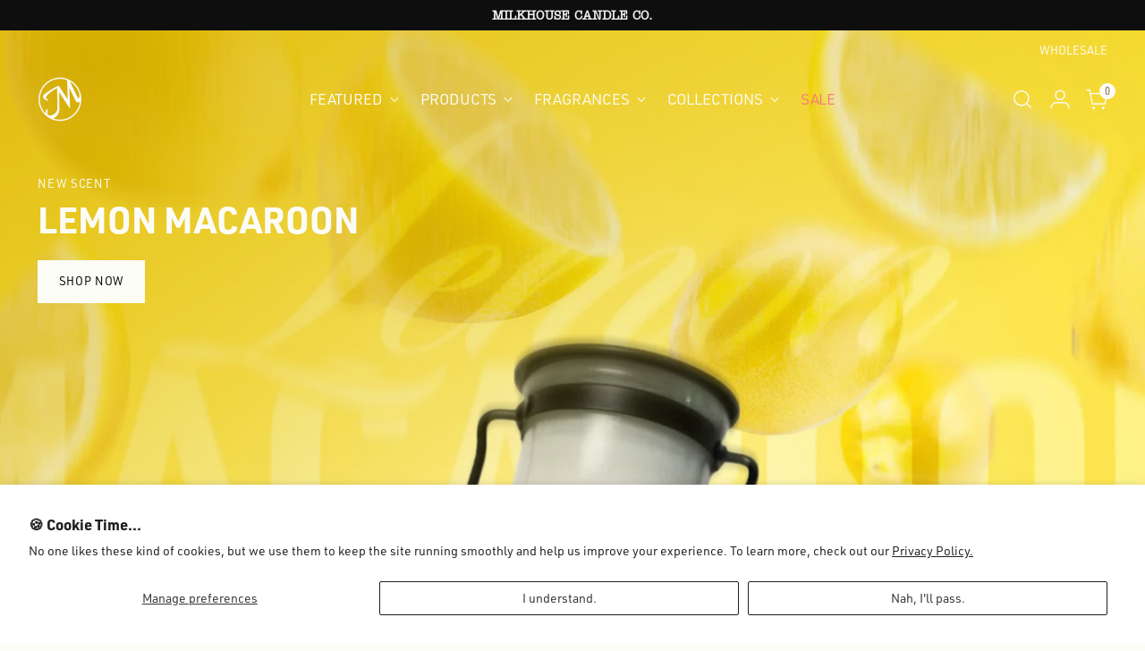

--- FILE ---
content_type: text/html; charset=utf-8
request_url: https://milkhousecandles.com/shop/?yith_wcan=1&query_type_total-burn-time=or&filter_total-burn-time=up-to-50-hours&query_type_season=or&filter_season=all-year
body_size: 41020
content:
<!doctype html>

<!--
  ___                 ___           ___           ___
       /  /\                     /__/\         /  /\         /  /\
      /  /:/_                    \  \:\       /  /:/        /  /::\
     /  /:/ /\  ___     ___       \  \:\     /  /:/        /  /:/\:\
    /  /:/ /:/ /__/\   /  /\  ___  \  \:\   /  /:/  ___   /  /:/  \:\
   /__/:/ /:/  \  \:\ /  /:/ /__/\  \__\:\ /__/:/  /  /\ /__/:/ \__\:\
   \  \:\/:/    \  \:\  /:/  \  \:\ /  /:/ \  \:\ /  /:/ \  \:\ /  /:/
    \  \::/      \  \:\/:/    \  \:\  /:/   \  \:\  /:/   \  \:\  /:/
     \  \:\       \  \::/      \  \:\/:/     \  \:\/:/     \  \:\/:/
      \  \:\       \__\/        \  \::/       \  \::/       \  \::/
       \__\/                     \__\/         \__\/         \__\/

  --------------------------------------------------------------------
  #  Stiletto v5.2.1
  #  Documentation: https://help.fluorescent.co/v/stiletto
  #  Purchase: https://themes.shopify.com/themes/stiletto/
  #  A product by Fluorescent: https://fluorescent.co/
  --------------------------------------------------------------------
-->

<html
  class="no-js"
  lang="en"
  style="
    --announcement-height: 1px;
    --mobile-sticky-header-height: 0px;
    --mobile-sticky-announcement-height: 0px;
  "
>
  <head>
    <meta charset="UTF-8">
    <meta http-equiv="X-UA-Compatible" content="IE=edge,chrome=1">
    <meta name="viewport" content="width=device-width,initial-scale=1">
    




  <meta name="description" content="Shop Milkhouse Candle Company’s paraffin-free, clean-burning, and non-toxic candles. Hand-poured in the USA for a safe, eco-friendly ambiance.">



    <link rel="canonical" href="https://milkhousecandles.com/">
    <link rel="preconnect" href="https://cdn.shopify.com" crossorigin>
    <link rel="stylesheet" href="https://use.typekit.net/bqh0xtq.css"><link rel="shortcut icon" href="//milkhousecandles.com/cdn/shop/files/logo_M_white-black-outline_2025.png?crop=center&height=32&v=1746212386&width=32" type="image/png"><title>Paraffin Free &amp; Clean Burning Candles | Milkhouse Candle Company</title>

    








<meta property="og:url" content="https://milkhousecandles.com/">
<meta property="og:site_name" content="Milkhouse Candle Company">
<meta property="og:type" content="website">
<meta property="og:title" content="Paraffin Free &amp;amp; Clean Burning Candles | Milkhouse Candle Company">
<meta property="og:description" content="Shop Milkhouse Candle Company’s paraffin-free, clean-burning, and non-toxic candles. Hand-poured in the USA for a safe, eco-friendly ambiance.">
<meta property="og:image" content="http://milkhousecandles.com/cdn/shop/files/Cup-o_-Joe-_-Candle-edited_3_243bbeeb-a9ea-4ec3-964f-f5070714a6f6_1024x1024.png?v=1766778916">
<meta property="og:image:secure_url" content="https://milkhousecandles.com/cdn/shop/files/Cup-o_-Joe-_-Candle-edited_3_243bbeeb-a9ea-4ec3-964f-f5070714a6f6_1024x1024.png?v=1766778916">



<meta name="twitter:title" content="Paraffin Free &amp;amp; Clean Burning Candles | Milkhouse Candle Company">
<meta name="twitter:description" content="Shop Milkhouse Candle Company’s paraffin-free, clean-burning, and non-toxic candles. Hand-poured in the USA for a safe, eco-friendly ambiance.">
<meta name="twitter:card" content="summary_large_image">
<meta name="twitter:image" content="https://milkhousecandles.com/cdn/shop/files/Cup-o_-Joe-_-Candle-edited_3_243bbeeb-a9ea-4ec3-964f-f5070714a6f6_1024x1024.png?v=1766778916">
<meta name="twitter:image:width" content="480">
<meta name="twitter:image:height" content="480">


    <script>
  console.log('Stiletto v5.2.1 by Fluorescent');

  document.documentElement.className = document.documentElement.className.replace('no-js', '');
  if (window.matchMedia(`(prefers-reduced-motion: reduce)`) === true || window.matchMedia(`(prefers-reduced-motion: reduce)`).matches === true) {
    document.documentElement.classList.add('prefers-reduced-motion');
  } else {
    document.documentElement.classList.add('do-anim');
  }

  window.theme = {
    version: 'v5.2.1',
    themeName: 'Stiletto',
    moneyFormat: "${{amount}}",
    strings: {
      name: "Milkhouse Candle Company",
      accessibility: {
        play_video: "Play",
        pause_video: "Pause",
        range_lower: "Lower",
        range_upper: "Upper"
      },
      product: {
        no_shipping_rates: "Shipping rate unavailable",
        country_placeholder: "Country\/Region",
        review: "Write a review"
      },
      products: {
        product: {
          unavailable: "Unavailable",
          unitPrice: "Unit price",
          unitPriceSeparator: "per",
          sku: "SKU"
        }
      },
      cart: {
        editCartNote: "Edit order notes",
        addCartNote: "Add order notes",
        quantityError: "You have the maximum number of this product in your cart"
      },
      pagination: {
        viewing: "You’re viewing {{ of }} of {{ total }}",
        products: "products",
        results: "results"
      }
    },
    routes: {
      root: "/",
      cart: {
        base: "/cart",
        add: "/cart/add",
        change: "/cart/change",
        update: "/cart/update",
        clear: "/cart/clear",
        // Manual routes until Shopify adds support
        shipping: "/cart/shipping_rates",
      },
      // Manual routes until Shopify adds support
      products: "/products",
      productRecommendations: "/recommendations/products",
      predictive_search_url: '/search/suggest',
    },
    icons: {
      chevron: "\u003cspan class=\"icon icon-new icon-chevron \"\u003e\n  \u003csvg viewBox=\"0 0 24 24\" fill=\"none\" xmlns=\"http:\/\/www.w3.org\/2000\/svg\"\u003e\u003cpath d=\"M1.875 7.438 12 17.563 22.125 7.438\" stroke=\"currentColor\" stroke-width=\"2\"\/\u003e\u003c\/svg\u003e\n\u003c\/span\u003e\n",
      close: "\u003cspan class=\"icon icon-new icon-close \"\u003e\n  \u003csvg viewBox=\"0 0 24 24\" fill=\"none\" xmlns=\"http:\/\/www.w3.org\/2000\/svg\"\u003e\u003cpath d=\"M2.66 1.34 2 .68.68 2l.66.66 1.32-1.32zm18.68 21.32.66.66L23.32 22l-.66-.66-1.32 1.32zm1.32-20 .66-.66L22 .68l-.66.66 1.32 1.32zM1.34 21.34.68 22 2 23.32l.66-.66-1.32-1.32zm0-18.68 10 10 1.32-1.32-10-10-1.32 1.32zm11.32 10 10-10-1.32-1.32-10 10 1.32 1.32zm-1.32-1.32-10 10 1.32 1.32 10-10-1.32-1.32zm0 1.32 10 10 1.32-1.32-10-10-1.32 1.32z\" fill=\"currentColor\"\/\u003e\u003c\/svg\u003e\n\u003c\/span\u003e\n",
      zoom: "\u003cspan class=\"icon icon-new icon-zoom \"\u003e\n  \u003csvg viewBox=\"0 0 24 24\" fill=\"none\" xmlns=\"http:\/\/www.w3.org\/2000\/svg\"\u003e\u003cpath d=\"M10.3,19.71c5.21,0,9.44-4.23,9.44-9.44S15.51,.83,10.3,.83,.86,5.05,.86,10.27s4.23,9.44,9.44,9.44Z\" fill=\"none\" stroke=\"currentColor\" stroke-linecap=\"round\" stroke-miterlimit=\"10\" stroke-width=\"1.63\"\/\u003e\n        \u003cpath d=\"M5.05,10.27H15.54\" fill=\"none\" stroke=\"currentColor\" stroke-miterlimit=\"10\" stroke-width=\"1.63\"\/\u003e\n        \u003cpath class=\"cross-up\" d=\"M10.3,5.02V15.51\" fill=\"none\" stroke=\"currentColor\" stroke-miterlimit=\"10\" stroke-width=\"1.63\"\/\u003e\n        \u003cpath d=\"M16.92,16.9l6.49,6.49\" fill=\"none\" stroke=\"currentColor\" stroke-miterlimit=\"10\" stroke-width=\"1.63\"\/\u003e\u003c\/svg\u003e\n\u003c\/span\u003e\n"
    },
    coreData: {
      n: "Stiletto",
      v: "v5.2.1",
    }
  }

  window.theme.searchableFields = "product_type,tag,title,variants.title";

  
</script>

    <style>
  @font-face {
  font-family: Ovo;
  font-weight: 400;
  font-style: normal;
  font-display: swap;
  src: url("//milkhousecandles.com/cdn/fonts/ovo/ovo_n4.cbcdfe6a371e62394cce345894111238d5c755fe.woff2") format("woff2"),
       url("//milkhousecandles.com/cdn/fonts/ovo/ovo_n4.45d7366896f09aaf8686b8a5de287b8fbe74e5ee.woff") format("woff");
}

  
  
  @font-face {
  font-family: Poppins;
  font-weight: 300;
  font-style: normal;
  font-display: swap;
  src: url("//milkhousecandles.com/cdn/fonts/poppins/poppins_n3.05f58335c3209cce17da4f1f1ab324ebe2982441.woff2") format("woff2"),
       url("//milkhousecandles.com/cdn/fonts/poppins/poppins_n3.6971368e1f131d2c8ff8e3a44a36b577fdda3ff5.woff") format("woff");
}

  @font-face {
  font-family: Poppins;
  font-weight: 600;
  font-style: normal;
  font-display: swap;
  src: url("//milkhousecandles.com/cdn/fonts/poppins/poppins_n6.aa29d4918bc243723d56b59572e18228ed0786f6.woff2") format("woff2"),
       url("//milkhousecandles.com/cdn/fonts/poppins/poppins_n6.5f815d845fe073750885d5b7e619ee00e8111208.woff") format("woff");
}

  @font-face {
  font-family: Poppins;
  font-weight: 300;
  font-style: italic;
  font-display: swap;
  src: url("//milkhousecandles.com/cdn/fonts/poppins/poppins_i3.8536b4423050219f608e17f134fe9ea3b01ed890.woff2") format("woff2"),
       url("//milkhousecandles.com/cdn/fonts/poppins/poppins_i3.0f4433ada196bcabf726ed78f8e37e0995762f7f.woff") format("woff");
}

  @font-face {
  font-family: Poppins;
  font-weight: 600;
  font-style: italic;
  font-display: swap;
  src: url("//milkhousecandles.com/cdn/fonts/poppins/poppins_i6.bb8044d6203f492888d626dafda3c2999253e8e9.woff2") format("woff2"),
       url("//milkhousecandles.com/cdn/fonts/poppins/poppins_i6.e233dec1a61b1e7dead9f920159eda42280a02c3.woff") format("woff");
}


  :root {
    --color-text: #0e0e0e;
    --color-text-8-percent: rgba(14, 14, 14, 0.08);  
    --color-text-alpha: rgba(14, 14, 14, 0.35);
    --color-text-meta: rgba(14, 14, 14, 0.6);
    --color-text-link: #7a5330;
    --color-text-error: #D02F2E;
    --color-text-success: #478947;

    --color-background: #Fcfcf7;
    --color-background-semi-transparent-80: rgba(252, 252, 247, 0.8);
    --color-background-semi-transparent-90: rgba(252, 252, 247, 0.9);

    --color-background-transparent: rgba(252, 252, 247, 0);
    --color-border: #BDBDB9;
    --color-border-meta: rgba(189, 189, 185, 0.6);
    --color-overlay: rgba(0, 0, 0, 0.7);

    --color-background-meta: #f6f6e8;
    --color-background-meta-alpha: rgba(246, 246, 232, 0.6);
    --color-background-darker-meta: #efefd6;
    --color-background-darker-meta-alpha: rgba(239, 239, 214, 0.6);
    --color-background-placeholder: #efefd6;
    --color-background-placeholder-lighter: #f3f3e1;
    --color-foreground-placeholder: rgba(14, 14, 14, 0.4);

    --color-border-input: #BDBDB9;
    --color-border-input-alpha: rgba(189, 189, 185, 0.25);
    --color-text-input: #0e0e0e;
    --color-text-input-alpha: rgba(14, 14, 14, 0.04);

    --color-text-button: #fcfcf7;

    --color-background-button: #111111;
    --color-background-button-alpha: rgba(17, 17, 17, 0.6);
    --color-background-outline-button-alpha: rgba(17, 17, 17, 0.1);
    --color-background-button-hover: #444444;

    --color-icon: rgba(14, 14, 14, 0.4);
    --color-icon-darker: rgba(14, 14, 14, 0.6);

    --color-text-sale-badge: #776247;
    --color-background-sold-badge: #776247;
    --color-text-sold-badge: #efefef;

    --color-text-header: #0e0e0e;
    --color-text-header-half-transparent: rgba(14, 14, 14, 0.5);

    --color-background-header: #fcfcf7;
    --color-background-header-transparent: rgba(252, 252, 247, 0);
    --color-icon-header: #0e0e0e;
    --color-shadow-header: rgba(0, 0, 0, 0.15);

    --color-background-footer: #0e0e0e;
    --color-text-footer: #fcfcf7;
    --color-text-footer-subdued: rgba(252, 252, 247, 0.7);

    --color-products-sale-price: #7a5330;
    --color-products-rating-star: #7a5330;

    --color-products-stock-good: #7a5330;
    --color-products-stock-medium: #7a5330;
    --color-products-stock-bad: #7a5330;
    --color-products-stock-bad: #7a5330;

    --font-logo: Ovo, serif;
    --font-logo-weight: 400;
    --font-logo-style: normal;
    --logo-text-transform: uppercase;
    --logo-letter-spacing: 0.0em;

    --font-heading: "system_ui", -apple-system, 'Segoe UI', Roboto, 'Helvetica Neue', 'Noto Sans', 'Liberation Sans', Arial, sans-serif, 'Apple Color Emoji', 'Segoe UI Emoji', 'Segoe UI Symbol', 'Noto Color Emoji';
    --font-heading-weight: 400;
    --font-heading-style: normal;
    --font-heading-text-transform: none;
    --font-heading-base-letter-spacing: 0.0em;
    --font-heading-base-size: 60px;

    --font-body: Poppins, sans-serif;
    --font-body-weight: 300;
    --font-body-style: normal;
    --font-body-italic: italic;
    --font-body-bold-weight: 600;
    --font-body-base-letter-spacing: 0.0em;
    --font-body-base-size: 17px;

    /* Typography */
    --line-height-heading: 1.1;
    --line-height-subheading: 1.33;
    --line-height-body: 1.5;

    --logo-font-size: 
clamp(1.4rem, 1.1513812154696133rem + 1.0607734806629836vw, 2.0rem)
;

    --font-size-navigation-base: 17px;
    --font-navigation-base-letter-spacing: -0.005em;
    --font-navigation-base-text-transform: uppercase;

    --font-size-heading-display-1: 
clamp(4.5rem, 4.0338397790055245rem + 1.9889502762430937vw, 5.625rem)
;
    --font-size-heading-display-2: 
clamp(3.999rem, 3.5847389502762432rem + 1.767513812154696vw, 4.99875rem)
;
    --font-size-heading-display-3: 
clamp(3.4998rem, 3.1372516574585636rem + 1.5468729281767954vw, 4.37475rem)
;
    --font-size-heading-1-base: 
clamp(3.0rem, 2.6892265193370166rem + 1.3259668508287292vw, 3.75rem)
;
    --font-size-heading-2-base: 
clamp(2.625rem, 2.3530732044198897rem + 1.1602209944751383vw, 3.28125rem)
;
    --font-size-heading-3-base: 
clamp(2.25rem, 2.0169198895027622rem + 0.9944751381215469vw, 2.8125rem)
;
    --font-size-heading-4-base: 
clamp(1.749rem, 1.5678190607734808rem + 0.7730386740331492vw, 2.18625rem)
;
    --font-size-heading-5-base: 
clamp(1.5rem, 1.3446132596685083rem + 0.6629834254143646vw, 1.875rem)
;
    --font-size-heading-6-base: 
clamp(1.248rem, 1.1187182320441988rem + 0.5516022099447514vw, 1.56rem)
;
    --font-size-body-400: 
clamp(1.68161875rem, 1.6449448895027625rem + 0.15647513812154695vw, 1.770125rem)
;
    --font-size-body-350: 
clamp(1.569578125rem, 1.535347720994475rem + 0.14604972375690609vw, 1.6521875rem)
;
    --font-size-body-300: 
clamp(1.4575375rem, 1.4257505524861878rem + 0.1356243093922652vw, 1.53425rem)
;
    --font-size-body-250: 
clamp(1.345496875rem, 1.3161533839779005rem + 0.1251988950276243vw, 1.4163125rem)
;
    --font-size-body-200: 
clamp(1.23345625rem, 1.2065562154696132rem + 0.11477348066298342vw, 1.298375rem)
;
    --font-size-body-150: 
clamp(1.121415625rem, 1.096959046961326rem + 0.10434806629834253vw, 1.1804375rem)
;
    --font-size-body-100: 
clamp(1.009375rem, 0.9873618784530387rem + 0.09392265193370165vw, 1.0625rem)
;
    --font-size-body-75: 
clamp(0.896325rem, 0.8767773480662984rem + 0.08340331491712707vw, 0.9435rem)
;
    --font-size-body-60: 
clamp(0.829908125rem, 0.8118089364640884rem + 0.07722320441988952vw, 0.8735875rem)
;
    --font-size-body-50: 
clamp(0.784284375rem, 0.7671801795580111rem + 0.0729779005524862vw, 0.8255625rem)
;
    --font-size-body-25: 
clamp(0.72876875rem, 0.7128752762430939rem + 0.0678121546961326vw, 0.767125rem)
;
    --font-size-body-20: 
clamp(0.67224375rem, 0.6575830110497237rem + 0.06255248618784531vw, 0.707625rem)
;

    /* Buttons */
    
      --button-padding-multiplier: 1;
      --font-size-button: var(--font-size-body-50);
      --font-size-button-x-small: var(--font-size-body-25);
    

    --font-button-text-transform: uppercase;
    --button-letter-spacing: 0.05em;
    --line-height-button: 1.45;

    /* Product badges */
    
      --font-size-product-badge: var(--font-size-body-20);
    

    --font-product-badge-text-transform: uppercase;

    /* Product listing titles */
    
      --font-size-listing-title: var(--font-size-body-60);
    

    --font-product-listing-title-text-transform: uppercase;
    --font-product-listing-title-base-letter-spacing: 0.05em;

    /* Shopify pay specific */
    --payment-terms-background-color: #f6f6e8;
  }

  @supports not (font-size: clamp(10px, 3.3vw, 20px)) {
    :root {
      --logo-font-size: 
1.7rem
;
      --font-size-heading-display-1: 
5.0625rem
;
      --font-size-heading-display-2: 
4.498875rem
;
      --font-size-heading-display-3: 
3.937275rem
;
      --font-size-heading-1-base: 
3.375rem
;
      --font-size-heading-2-base: 
2.953125rem
;
      --font-size-heading-3-base: 
2.53125rem
;
      --font-size-heading-4-base: 
1.967625rem
;
      --font-size-heading-5-base: 
1.6875rem
;
      --font-size-heading-6-base: 
1.404rem
;
      --font-size-body-400: 
1.725871875rem
;
      --font-size-body-350: 
1.6108828125rem
;
      --font-size-body-300: 
1.49589375rem
;
      --font-size-body-250: 
1.3809046875rem
;
      --font-size-body-200: 
1.265915625rem
;
      --font-size-body-150: 
1.1509265625rem
;
      --font-size-body-100: 
1.0359375rem
;
      --font-size-body-75: 
0.9199125rem
;
      --font-size-body-60: 
0.8517478125rem
;
      --font-size-body-50: 
0.8049234375rem
;
      --font-size-body-25: 
0.747946875rem
;
      --font-size-body-20: 
0.689934375rem
;
    }
  }.product-badge[data-handle="new"]{
        color: #776247;
      }
    
.product-badge[data-handle="best-seller"]{
        color: #776247;
      }
    
.product-badge[data-handle="almost-gone"]{
        color: #776247;
      }
    
.product-badge[data-handle="6-for-5"]{
        color: #0e0e0e;
      }
    
</style>

<script>
  flu = window.flu || {};
  flu.chunks = {
    photoswipe: "//milkhousecandles.com/cdn/shop/t/41/assets/photoswipe-chunk.js?v=18659099751219271031765987037",
    swiper: "//milkhousecandles.com/cdn/shop/t/41/assets/swiper-chunk.js?v=73725226959832986321765987037",
    nouislider: "//milkhousecandles.com/cdn/shop/t/41/assets/nouislider-chunk.js?v=131351027671466727271765987035",
    polyfillInert: "//milkhousecandles.com/cdn/shop/t/41/assets/polyfill-inert-chunk.js?v=9775187524458939151765987037",
    polyfillResizeObserver: "//milkhousecandles.com/cdn/shop/t/41/assets/polyfill-resize-observer-chunk.js?12715",
  };
</script>





  <script type="module" src="//milkhousecandles.com/cdn/shop/t/41/assets/theme.min.js?v=141967695646055767571765987041"></script>










<script defer>
  var defineVH = function () {
    document.documentElement.style.setProperty('--vh', window.innerHeight * 0.01 + 'px');
  };
  window.addEventListener('resize', defineVH);
  window.addEventListener('orientationchange', defineVH);
  defineVH();
</script>

<link href="//milkhousecandles.com/cdn/shop/t/41/assets/theme.css?v=123666624389785992461765987040" rel="stylesheet" type="text/css" media="all" />
<link href="//milkhousecandles.com/cdn/shop/t/41/assets/custom.css?v=175611595709345157681766463147" rel="stylesheet" type="text/css" media="all" />



<script>window.performance && window.performance.mark && window.performance.mark('shopify.content_for_header.start');</script><meta name="google-site-verification" content="eOB4uhhQaMkDJ1saGIGTUsBYQfejs-zWzya49yoy5C8">
<meta name="facebook-domain-verification" content="ybuu421qq6p3nowti58odpsw0h4u1s">
<meta id="shopify-digital-wallet" name="shopify-digital-wallet" content="/57114656845/digital_wallets/dialog">
<meta name="shopify-checkout-api-token" content="03883fea7539c6bda07d3176f422ca62">
<meta id="in-context-paypal-metadata" data-shop-id="57114656845" data-venmo-supported="false" data-environment="production" data-locale="en_US" data-paypal-v4="true" data-currency="USD">
<script async="async" src="/checkouts/internal/preloads.js?locale=en-US"></script>
<link rel="preconnect" href="https://shop.app" crossorigin="anonymous">
<script async="async" src="https://shop.app/checkouts/internal/preloads.js?locale=en-US&shop_id=57114656845" crossorigin="anonymous"></script>
<script id="apple-pay-shop-capabilities" type="application/json">{"shopId":57114656845,"countryCode":"US","currencyCode":"USD","merchantCapabilities":["supports3DS"],"merchantId":"gid:\/\/shopify\/Shop\/57114656845","merchantName":"Milkhouse Candle Company","requiredBillingContactFields":["postalAddress","email"],"requiredShippingContactFields":["postalAddress","email"],"shippingType":"shipping","supportedNetworks":["visa","masterCard","amex","discover","elo","jcb"],"total":{"type":"pending","label":"Milkhouse Candle Company","amount":"1.00"},"shopifyPaymentsEnabled":true,"supportsSubscriptions":true}</script>
<script id="shopify-features" type="application/json">{"accessToken":"03883fea7539c6bda07d3176f422ca62","betas":["rich-media-storefront-analytics"],"domain":"milkhousecandles.com","predictiveSearch":true,"shopId":57114656845,"locale":"en"}</script>
<script>var Shopify = Shopify || {};
Shopify.shop = "15cf4c.myshopify.com";
Shopify.locale = "en";
Shopify.currency = {"active":"USD","rate":"1.0"};
Shopify.country = "US";
Shopify.theme = {"name":"MILKHOUSE | Stiletto_17.12.25 ","id":141869908045,"schema_name":"Stiletto","schema_version":"5.2.1","theme_store_id":1621,"role":"main"};
Shopify.theme.handle = "null";
Shopify.theme.style = {"id":null,"handle":null};
Shopify.cdnHost = "milkhousecandles.com/cdn";
Shopify.routes = Shopify.routes || {};
Shopify.routes.root = "/";</script>
<script type="module">!function(o){(o.Shopify=o.Shopify||{}).modules=!0}(window);</script>
<script>!function(o){function n(){var o=[];function n(){o.push(Array.prototype.slice.apply(arguments))}return n.q=o,n}var t=o.Shopify=o.Shopify||{};t.loadFeatures=n(),t.autoloadFeatures=n()}(window);</script>
<script>
  window.ShopifyPay = window.ShopifyPay || {};
  window.ShopifyPay.apiHost = "shop.app\/pay";
  window.ShopifyPay.redirectState = null;
</script>
<script id="shop-js-analytics" type="application/json">{"pageType":"index"}</script>
<script defer="defer" async type="module" src="//milkhousecandles.com/cdn/shopifycloud/shop-js/modules/v2/client.init-shop-cart-sync_DtuiiIyl.en.esm.js"></script>
<script defer="defer" async type="module" src="//milkhousecandles.com/cdn/shopifycloud/shop-js/modules/v2/chunk.common_CUHEfi5Q.esm.js"></script>
<script type="module">
  await import("//milkhousecandles.com/cdn/shopifycloud/shop-js/modules/v2/client.init-shop-cart-sync_DtuiiIyl.en.esm.js");
await import("//milkhousecandles.com/cdn/shopifycloud/shop-js/modules/v2/chunk.common_CUHEfi5Q.esm.js");

  window.Shopify.SignInWithShop?.initShopCartSync?.({"fedCMEnabled":true,"windoidEnabled":true});

</script>
<script>
  window.Shopify = window.Shopify || {};
  if (!window.Shopify.featureAssets) window.Shopify.featureAssets = {};
  window.Shopify.featureAssets['shop-js'] = {"shop-cart-sync":["modules/v2/client.shop-cart-sync_DFoTY42P.en.esm.js","modules/v2/chunk.common_CUHEfi5Q.esm.js"],"init-fed-cm":["modules/v2/client.init-fed-cm_D2UNy1i2.en.esm.js","modules/v2/chunk.common_CUHEfi5Q.esm.js"],"init-shop-email-lookup-coordinator":["modules/v2/client.init-shop-email-lookup-coordinator_BQEe2rDt.en.esm.js","modules/v2/chunk.common_CUHEfi5Q.esm.js"],"shop-cash-offers":["modules/v2/client.shop-cash-offers_3CTtReFF.en.esm.js","modules/v2/chunk.common_CUHEfi5Q.esm.js","modules/v2/chunk.modal_BewljZkx.esm.js"],"shop-button":["modules/v2/client.shop-button_C6oxCjDL.en.esm.js","modules/v2/chunk.common_CUHEfi5Q.esm.js"],"init-windoid":["modules/v2/client.init-windoid_5pix8xhK.en.esm.js","modules/v2/chunk.common_CUHEfi5Q.esm.js"],"avatar":["modules/v2/client.avatar_BTnouDA3.en.esm.js"],"init-shop-cart-sync":["modules/v2/client.init-shop-cart-sync_DtuiiIyl.en.esm.js","modules/v2/chunk.common_CUHEfi5Q.esm.js"],"shop-toast-manager":["modules/v2/client.shop-toast-manager_BYv_8cH1.en.esm.js","modules/v2/chunk.common_CUHEfi5Q.esm.js"],"pay-button":["modules/v2/client.pay-button_FnF9EIkY.en.esm.js","modules/v2/chunk.common_CUHEfi5Q.esm.js"],"shop-login-button":["modules/v2/client.shop-login-button_CH1KUpOf.en.esm.js","modules/v2/chunk.common_CUHEfi5Q.esm.js","modules/v2/chunk.modal_BewljZkx.esm.js"],"init-customer-accounts-sign-up":["modules/v2/client.init-customer-accounts-sign-up_aj7QGgYS.en.esm.js","modules/v2/client.shop-login-button_CH1KUpOf.en.esm.js","modules/v2/chunk.common_CUHEfi5Q.esm.js","modules/v2/chunk.modal_BewljZkx.esm.js"],"init-shop-for-new-customer-accounts":["modules/v2/client.init-shop-for-new-customer-accounts_NbnYRf_7.en.esm.js","modules/v2/client.shop-login-button_CH1KUpOf.en.esm.js","modules/v2/chunk.common_CUHEfi5Q.esm.js","modules/v2/chunk.modal_BewljZkx.esm.js"],"init-customer-accounts":["modules/v2/client.init-customer-accounts_ppedhqCH.en.esm.js","modules/v2/client.shop-login-button_CH1KUpOf.en.esm.js","modules/v2/chunk.common_CUHEfi5Q.esm.js","modules/v2/chunk.modal_BewljZkx.esm.js"],"shop-follow-button":["modules/v2/client.shop-follow-button_CMIBBa6u.en.esm.js","modules/v2/chunk.common_CUHEfi5Q.esm.js","modules/v2/chunk.modal_BewljZkx.esm.js"],"lead-capture":["modules/v2/client.lead-capture_But0hIyf.en.esm.js","modules/v2/chunk.common_CUHEfi5Q.esm.js","modules/v2/chunk.modal_BewljZkx.esm.js"],"checkout-modal":["modules/v2/client.checkout-modal_BBxc70dQ.en.esm.js","modules/v2/chunk.common_CUHEfi5Q.esm.js","modules/v2/chunk.modal_BewljZkx.esm.js"],"shop-login":["modules/v2/client.shop-login_hM3Q17Kl.en.esm.js","modules/v2/chunk.common_CUHEfi5Q.esm.js","modules/v2/chunk.modal_BewljZkx.esm.js"],"payment-terms":["modules/v2/client.payment-terms_CAtGlQYS.en.esm.js","modules/v2/chunk.common_CUHEfi5Q.esm.js","modules/v2/chunk.modal_BewljZkx.esm.js"]};
</script>
<script>(function() {
  var isLoaded = false;
  function asyncLoad() {
    if (isLoaded) return;
    isLoaded = true;
    var urls = ["https:\/\/loox.io\/widget\/ogmra33ISy\/loox.1765403566664.js?shop=15cf4c.myshopify.com"];
    for (var i = 0; i < urls.length; i++) {
      var s = document.createElement('script');
      s.type = 'text/javascript';
      s.async = true;
      s.src = urls[i];
      var x = document.getElementsByTagName('script')[0];
      x.parentNode.insertBefore(s, x);
    }
  };
  if(window.attachEvent) {
    window.attachEvent('onload', asyncLoad);
  } else {
    window.addEventListener('load', asyncLoad, false);
  }
})();</script>
<script id="__st">var __st={"a":57114656845,"offset":-21600,"reqid":"e2422d28-3f96-4e9f-a011-d957a0eac18f-1767671866","pageurl":"milkhousecandles.com\/shop?yith_wcan=1\u0026query_type_total-burn-time=or\u0026filter_total-burn-time=up-to-50-hours\u0026query_type_season=or\u0026filter_season=all-year","u":"8342a3d8abe3","p":"home"};</script>
<script>window.ShopifyPaypalV4VisibilityTracking = true;</script>
<script id="captcha-bootstrap">!function(){'use strict';const t='contact',e='account',n='new_comment',o=[[t,t],['blogs',n],['comments',n],[t,'customer']],c=[[e,'customer_login'],[e,'guest_login'],[e,'recover_customer_password'],[e,'create_customer']],r=t=>t.map((([t,e])=>`form[action*='/${t}']:not([data-nocaptcha='true']) input[name='form_type'][value='${e}']`)).join(','),a=t=>()=>t?[...document.querySelectorAll(t)].map((t=>t.form)):[];function s(){const t=[...o],e=r(t);return a(e)}const i='password',u='form_key',d=['recaptcha-v3-token','g-recaptcha-response','h-captcha-response',i],f=()=>{try{return window.sessionStorage}catch{return}},m='__shopify_v',_=t=>t.elements[u];function p(t,e,n=!1){try{const o=window.sessionStorage,c=JSON.parse(o.getItem(e)),{data:r}=function(t){const{data:e,action:n}=t;return t[m]||n?{data:e,action:n}:{data:t,action:n}}(c);for(const[e,n]of Object.entries(r))t.elements[e]&&(t.elements[e].value=n);n&&o.removeItem(e)}catch(o){console.error('form repopulation failed',{error:o})}}const l='form_type',E='cptcha';function T(t){t.dataset[E]=!0}const w=window,h=w.document,L='Shopify',v='ce_forms',y='captcha';let A=!1;((t,e)=>{const n=(g='f06e6c50-85a8-45c8-87d0-21a2b65856fe',I='https://cdn.shopify.com/shopifycloud/storefront-forms-hcaptcha/ce_storefront_forms_captcha_hcaptcha.v1.5.2.iife.js',D={infoText:'Protected by hCaptcha',privacyText:'Privacy',termsText:'Terms'},(t,e,n)=>{const o=w[L][v],c=o.bindForm;if(c)return c(t,g,e,D).then(n);var r;o.q.push([[t,g,e,D],n]),r=I,A||(h.body.append(Object.assign(h.createElement('script'),{id:'captcha-provider',async:!0,src:r})),A=!0)});var g,I,D;w[L]=w[L]||{},w[L][v]=w[L][v]||{},w[L][v].q=[],w[L][y]=w[L][y]||{},w[L][y].protect=function(t,e){n(t,void 0,e),T(t)},Object.freeze(w[L][y]),function(t,e,n,w,h,L){const[v,y,A,g]=function(t,e,n){const i=e?o:[],u=t?c:[],d=[...i,...u],f=r(d),m=r(i),_=r(d.filter((([t,e])=>n.includes(e))));return[a(f),a(m),a(_),s()]}(w,h,L),I=t=>{const e=t.target;return e instanceof HTMLFormElement?e:e&&e.form},D=t=>v().includes(t);t.addEventListener('submit',(t=>{const e=I(t);if(!e)return;const n=D(e)&&!e.dataset.hcaptchaBound&&!e.dataset.recaptchaBound,o=_(e),c=g().includes(e)&&(!o||!o.value);(n||c)&&t.preventDefault(),c&&!n&&(function(t){try{if(!f())return;!function(t){const e=f();if(!e)return;const n=_(t);if(!n)return;const o=n.value;o&&e.removeItem(o)}(t);const e=Array.from(Array(32),(()=>Math.random().toString(36)[2])).join('');!function(t,e){_(t)||t.append(Object.assign(document.createElement('input'),{type:'hidden',name:u})),t.elements[u].value=e}(t,e),function(t,e){const n=f();if(!n)return;const o=[...t.querySelectorAll(`input[type='${i}']`)].map((({name:t})=>t)),c=[...d,...o],r={};for(const[a,s]of new FormData(t).entries())c.includes(a)||(r[a]=s);n.setItem(e,JSON.stringify({[m]:1,action:t.action,data:r}))}(t,e)}catch(e){console.error('failed to persist form',e)}}(e),e.submit())}));const S=(t,e)=>{t&&!t.dataset[E]&&(n(t,e.some((e=>e===t))),T(t))};for(const o of['focusin','change'])t.addEventListener(o,(t=>{const e=I(t);D(e)&&S(e,y())}));const B=e.get('form_key'),M=e.get(l),P=B&&M;t.addEventListener('DOMContentLoaded',(()=>{const t=y();if(P)for(const e of t)e.elements[l].value===M&&p(e,B);[...new Set([...A(),...v().filter((t=>'true'===t.dataset.shopifyCaptcha))])].forEach((e=>S(e,t)))}))}(h,new URLSearchParams(w.location.search),n,t,e,['guest_login'])})(!0,!0)}();</script>
<script integrity="sha256-4kQ18oKyAcykRKYeNunJcIwy7WH5gtpwJnB7kiuLZ1E=" data-source-attribution="shopify.loadfeatures" defer="defer" src="//milkhousecandles.com/cdn/shopifycloud/storefront/assets/storefront/load_feature-a0a9edcb.js" crossorigin="anonymous"></script>
<script crossorigin="anonymous" defer="defer" src="//milkhousecandles.com/cdn/shopifycloud/storefront/assets/shopify_pay/storefront-65b4c6d7.js?v=20250812"></script>
<script data-source-attribution="shopify.dynamic_checkout.dynamic.init">var Shopify=Shopify||{};Shopify.PaymentButton=Shopify.PaymentButton||{isStorefrontPortableWallets:!0,init:function(){window.Shopify.PaymentButton.init=function(){};var t=document.createElement("script");t.src="https://milkhousecandles.com/cdn/shopifycloud/portable-wallets/latest/portable-wallets.en.js",t.type="module",document.head.appendChild(t)}};
</script>
<script data-source-attribution="shopify.dynamic_checkout.buyer_consent">
  function portableWalletsHideBuyerConsent(e){var t=document.getElementById("shopify-buyer-consent"),n=document.getElementById("shopify-subscription-policy-button");t&&n&&(t.classList.add("hidden"),t.setAttribute("aria-hidden","true"),n.removeEventListener("click",e))}function portableWalletsShowBuyerConsent(e){var t=document.getElementById("shopify-buyer-consent"),n=document.getElementById("shopify-subscription-policy-button");t&&n&&(t.classList.remove("hidden"),t.removeAttribute("aria-hidden"),n.addEventListener("click",e))}window.Shopify?.PaymentButton&&(window.Shopify.PaymentButton.hideBuyerConsent=portableWalletsHideBuyerConsent,window.Shopify.PaymentButton.showBuyerConsent=portableWalletsShowBuyerConsent);
</script>
<script data-source-attribution="shopify.dynamic_checkout.cart.bootstrap">document.addEventListener("DOMContentLoaded",(function(){function t(){return document.querySelector("shopify-accelerated-checkout-cart, shopify-accelerated-checkout")}if(t())Shopify.PaymentButton.init();else{new MutationObserver((function(e,n){t()&&(Shopify.PaymentButton.init(),n.disconnect())})).observe(document.body,{childList:!0,subtree:!0})}}));
</script>
<script id='scb4127' type='text/javascript' async='' src='https://milkhousecandles.com/cdn/shopifycloud/privacy-banner/storefront-banner.js'></script><link id="shopify-accelerated-checkout-styles" rel="stylesheet" media="screen" href="https://milkhousecandles.com/cdn/shopifycloud/portable-wallets/latest/accelerated-checkout-backwards-compat.css" crossorigin="anonymous">
<style id="shopify-accelerated-checkout-cart">
        #shopify-buyer-consent {
  margin-top: 1em;
  display: inline-block;
  width: 100%;
}

#shopify-buyer-consent.hidden {
  display: none;
}

#shopify-subscription-policy-button {
  background: none;
  border: none;
  padding: 0;
  text-decoration: underline;
  font-size: inherit;
  cursor: pointer;
}

#shopify-subscription-policy-button::before {
  box-shadow: none;
}

      </style>

<script>window.performance && window.performance.mark && window.performance.mark('shopify.content_for_header.end');</script>
  <!-- BEGIN app block: shopify://apps/gsc-instagram-feed/blocks/embed/96970b1b-b770-454f-b16b-51f47e1aa4ed --><script>
  try {
    window.GSC_INSTAFEED_WIDGETS = [{"key":"GSC-BRvjQdhtdBIvAOu","popup":{"avatar":true,"caption":true,"username":true,"likeCount":true,"permalink":true,"commentsCount":true,"permalinkText":"View post"},"blocks":[{"id":"heading-xxyYezojhmRR","type":"heading","align":"left","color":"#000000","value":"Join the Milkhouse Story","enabled":true,"padding":{"mobile":{},"desktop":{}},"fontWeight":"600","textTransform":"uppercase","mobileFontSize":"20px","desktopFontSize":"20px"},{"id":"text-pfuJGDCANibr","type":"text","align":"left","color":"#616161","value":"Real homes. Real flames. Real cozy. Follow us on insta! ","enabled":true,"padding":{"mobile":{"bottom":"8px"},"desktop":{"bottom":"12px"}},"fontWeight":"400","textTransform":"unset","mobileFontSize":"14px","desktopFontSize":"16px"},{"id":"posts-qqnfrlTCowHq","type":"posts","aspect":"4:3","radius":{"value":"12px","enabled":false},"enabled":true,"padding":{"mobile":{},"desktop":{}},"hoverEffects":{"caption":false,"enabled":true,"instLogo":true,"likeCount":false,"commentsCount":false},"videoAutoplay":true,"mediaClickAction":"popup","showMediaTypeIcon":true},{"id":"button-TwvMnuyjVeYE","href":"https://instagram.com/milkhousecandleco","type":"button","label":"Visit Instagram","width":"full","border":{"size":"2px","color":"#000000","enabled":false},"margin":{"mobile":{"top":"8px","left":"0px","right":"0px","bottom":"0px"},"desktop":{"top":"12px","left":"0px","right":"0px","bottom":"0px"}},"radius":{"value":"12px","enabled":false},"target":"_blank","enabled":true,"padding":{"mobile":{"top":"14px","left":"32px","right":"32px","bottom":"14px"},"desktop":{"top":"16px","left":"48px","right":"48px","bottom":"16px"}},"textColor":"#ffffff","background":{"blur":"0px","color":"#f47c7c","enabled":true},"fontWeight":"400","textTransform":"uppercase","mobileFontSize":"13px","desktopFontSize":"15px","mobileLetterSpacing":"0","desktopLetterSpacing":"0"}],"enabled":true,"general":{"breakpoint":"744px","mediaFilter":"reels","updateInterval":"day"},"container":{"margin":{"mobile":{"top":"0px","left":"0px","right":"0px","bottom":"0px"},"desktop":{"top":"0px","left":"0px","right":"0px","bottom":"0px"}},"radius":{"value":"0px","enabled":false},"padding":{"mobile":{"top":"20px","left":"16px","right":"16px","bottom":"20px"},"desktop":{"top":"20px","left":"20px","right":"20px","bottom":"20px"}},"background":{"blur":"0px","color":"#fcfcf7","enabled":true},"containerWidthType":"full","containerWidthValue":"1024px"},"hasGscLogo":true,"mobileLayout":{"grid":{"gap":"4px","rowCount":2,"columnCount":3},"mode":"auto","variant":"carousel","carousel":{"gap":"4px","autoplay":{"speed":3,"enabled":true},"columnCount":2},"autoConfig":{"grid":{"gap":"4px","rowCount":2,"columnCount":3},"variant":"carousel","carousel":{"gap":"4px","autoplay":{"speed":3,"enabled":true},"columnCount":2}}},"desktopLayout":{"grid":{"gap":"12px","rowCount":2,"columnCount":5},"variant":"carousel","carousel":{"gap":"0px","arrows":"always","autoplay":{"speed":3,"enabled":true},"columnCount":5}}}]
  } catch (e) {
    console.log(e);
  }
</script>


<!-- END app block --><!-- BEGIN app block: shopify://apps/klaviyo-email-marketing-sms/blocks/klaviyo-onsite-embed/2632fe16-c075-4321-a88b-50b567f42507 -->












  <script async src="https://static.klaviyo.com/onsite/js/YiR6QA/klaviyo.js?company_id=YiR6QA"></script>
  <script>!function(){if(!window.klaviyo){window._klOnsite=window._klOnsite||[];try{window.klaviyo=new Proxy({},{get:function(n,i){return"push"===i?function(){var n;(n=window._klOnsite).push.apply(n,arguments)}:function(){for(var n=arguments.length,o=new Array(n),w=0;w<n;w++)o[w]=arguments[w];var t="function"==typeof o[o.length-1]?o.pop():void 0,e=new Promise((function(n){window._klOnsite.push([i].concat(o,[function(i){t&&t(i),n(i)}]))}));return e}}})}catch(n){window.klaviyo=window.klaviyo||[],window.klaviyo.push=function(){var n;(n=window._klOnsite).push.apply(n,arguments)}}}}();</script>

  




  <script>
    window.klaviyoReviewsProductDesignMode = false
  </script>







<!-- END app block --><script src="https://cdn.shopify.com/extensions/bc48ed15-9f2e-42b2-9980-a4c71427d1a1/forms-2282/assets/shopify-forms-loader.js" type="text/javascript" defer="defer"></script>
<script src="https://cdn.shopify.com/extensions/019b09dd-709f-7233-8c82-cc4081277048/klaviyo-email-marketing-44/assets/app.js" type="text/javascript" defer="defer"></script>
<link href="https://cdn.shopify.com/extensions/019b09dd-709f-7233-8c82-cc4081277048/klaviyo-email-marketing-44/assets/app.css" rel="stylesheet" type="text/css" media="all">
<script src="https://cdn.shopify.com/extensions/0199e776-da15-7f04-8431-019361815ca9/instafeed-app-root-44/assets/gsc-instafeed-widget.js" type="text/javascript" defer="defer"></script>
<script src="https://cdn.shopify.com/extensions/019a0131-ca1b-7172-a6b1-2fadce39ca6e/accessibly-28/assets/acc-main.js" type="text/javascript" defer="defer"></script>
<link href="https://monorail-edge.shopifysvc.com" rel="dns-prefetch">
<script>(function(){if ("sendBeacon" in navigator && "performance" in window) {try {var session_token_from_headers = performance.getEntriesByType('navigation')[0].serverTiming.find(x => x.name == '_s').description;} catch {var session_token_from_headers = undefined;}var session_cookie_matches = document.cookie.match(/_shopify_s=([^;]*)/);var session_token_from_cookie = session_cookie_matches && session_cookie_matches.length === 2 ? session_cookie_matches[1] : "";var session_token = session_token_from_headers || session_token_from_cookie || "";function handle_abandonment_event(e) {var entries = performance.getEntries().filter(function(entry) {return /monorail-edge.shopifysvc.com/.test(entry.name);});if (!window.abandonment_tracked && entries.length === 0) {window.abandonment_tracked = true;var currentMs = Date.now();var navigation_start = performance.timing.navigationStart;var payload = {shop_id: 57114656845,url: window.location.href,navigation_start,duration: currentMs - navigation_start,session_token,page_type: "index"};window.navigator.sendBeacon("https://monorail-edge.shopifysvc.com/v1/produce", JSON.stringify({schema_id: "online_store_buyer_site_abandonment/1.1",payload: payload,metadata: {event_created_at_ms: currentMs,event_sent_at_ms: currentMs}}));}}window.addEventListener('pagehide', handle_abandonment_event);}}());</script>
<script id="web-pixels-manager-setup">(function e(e,d,r,n,o){if(void 0===o&&(o={}),!Boolean(null===(a=null===(i=window.Shopify)||void 0===i?void 0:i.analytics)||void 0===a?void 0:a.replayQueue)){var i,a;window.Shopify=window.Shopify||{};var t=window.Shopify;t.analytics=t.analytics||{};var s=t.analytics;s.replayQueue=[],s.publish=function(e,d,r){return s.replayQueue.push([e,d,r]),!0};try{self.performance.mark("wpm:start")}catch(e){}var l=function(){var e={modern:/Edge?\/(1{2}[4-9]|1[2-9]\d|[2-9]\d{2}|\d{4,})\.\d+(\.\d+|)|Firefox\/(1{2}[4-9]|1[2-9]\d|[2-9]\d{2}|\d{4,})\.\d+(\.\d+|)|Chrom(ium|e)\/(9{2}|\d{3,})\.\d+(\.\d+|)|(Maci|X1{2}).+ Version\/(15\.\d+|(1[6-9]|[2-9]\d|\d{3,})\.\d+)([,.]\d+|)( \(\w+\)|)( Mobile\/\w+|) Safari\/|Chrome.+OPR\/(9{2}|\d{3,})\.\d+\.\d+|(CPU[ +]OS|iPhone[ +]OS|CPU[ +]iPhone|CPU IPhone OS|CPU iPad OS)[ +]+(15[._]\d+|(1[6-9]|[2-9]\d|\d{3,})[._]\d+)([._]\d+|)|Android:?[ /-](13[3-9]|1[4-9]\d|[2-9]\d{2}|\d{4,})(\.\d+|)(\.\d+|)|Android.+Firefox\/(13[5-9]|1[4-9]\d|[2-9]\d{2}|\d{4,})\.\d+(\.\d+|)|Android.+Chrom(ium|e)\/(13[3-9]|1[4-9]\d|[2-9]\d{2}|\d{4,})\.\d+(\.\d+|)|SamsungBrowser\/([2-9]\d|\d{3,})\.\d+/,legacy:/Edge?\/(1[6-9]|[2-9]\d|\d{3,})\.\d+(\.\d+|)|Firefox\/(5[4-9]|[6-9]\d|\d{3,})\.\d+(\.\d+|)|Chrom(ium|e)\/(5[1-9]|[6-9]\d|\d{3,})\.\d+(\.\d+|)([\d.]+$|.*Safari\/(?![\d.]+ Edge\/[\d.]+$))|(Maci|X1{2}).+ Version\/(10\.\d+|(1[1-9]|[2-9]\d|\d{3,})\.\d+)([,.]\d+|)( \(\w+\)|)( Mobile\/\w+|) Safari\/|Chrome.+OPR\/(3[89]|[4-9]\d|\d{3,})\.\d+\.\d+|(CPU[ +]OS|iPhone[ +]OS|CPU[ +]iPhone|CPU IPhone OS|CPU iPad OS)[ +]+(10[._]\d+|(1[1-9]|[2-9]\d|\d{3,})[._]\d+)([._]\d+|)|Android:?[ /-](13[3-9]|1[4-9]\d|[2-9]\d{2}|\d{4,})(\.\d+|)(\.\d+|)|Mobile Safari.+OPR\/([89]\d|\d{3,})\.\d+\.\d+|Android.+Firefox\/(13[5-9]|1[4-9]\d|[2-9]\d{2}|\d{4,})\.\d+(\.\d+|)|Android.+Chrom(ium|e)\/(13[3-9]|1[4-9]\d|[2-9]\d{2}|\d{4,})\.\d+(\.\d+|)|Android.+(UC? ?Browser|UCWEB|U3)[ /]?(15\.([5-9]|\d{2,})|(1[6-9]|[2-9]\d|\d{3,})\.\d+)\.\d+|SamsungBrowser\/(5\.\d+|([6-9]|\d{2,})\.\d+)|Android.+MQ{2}Browser\/(14(\.(9|\d{2,})|)|(1[5-9]|[2-9]\d|\d{3,})(\.\d+|))(\.\d+|)|K[Aa][Ii]OS\/(3\.\d+|([4-9]|\d{2,})\.\d+)(\.\d+|)/},d=e.modern,r=e.legacy,n=navigator.userAgent;return n.match(d)?"modern":n.match(r)?"legacy":"unknown"}(),u="modern"===l?"modern":"legacy",c=(null!=n?n:{modern:"",legacy:""})[u],f=function(e){return[e.baseUrl,"/wpm","/b",e.hashVersion,"modern"===e.buildTarget?"m":"l",".js"].join("")}({baseUrl:d,hashVersion:r,buildTarget:u}),m=function(e){var d=e.version,r=e.bundleTarget,n=e.surface,o=e.pageUrl,i=e.monorailEndpoint;return{emit:function(e){var a=e.status,t=e.errorMsg,s=(new Date).getTime(),l=JSON.stringify({metadata:{event_sent_at_ms:s},events:[{schema_id:"web_pixels_manager_load/3.1",payload:{version:d,bundle_target:r,page_url:o,status:a,surface:n,error_msg:t},metadata:{event_created_at_ms:s}}]});if(!i)return console&&console.warn&&console.warn("[Web Pixels Manager] No Monorail endpoint provided, skipping logging."),!1;try{return self.navigator.sendBeacon.bind(self.navigator)(i,l)}catch(e){}var u=new XMLHttpRequest;try{return u.open("POST",i,!0),u.setRequestHeader("Content-Type","text/plain"),u.send(l),!0}catch(e){return console&&console.warn&&console.warn("[Web Pixels Manager] Got an unhandled error while logging to Monorail."),!1}}}}({version:r,bundleTarget:l,surface:e.surface,pageUrl:self.location.href,monorailEndpoint:e.monorailEndpoint});try{o.browserTarget=l,function(e){var d=e.src,r=e.async,n=void 0===r||r,o=e.onload,i=e.onerror,a=e.sri,t=e.scriptDataAttributes,s=void 0===t?{}:t,l=document.createElement("script"),u=document.querySelector("head"),c=document.querySelector("body");if(l.async=n,l.src=d,a&&(l.integrity=a,l.crossOrigin="anonymous"),s)for(var f in s)if(Object.prototype.hasOwnProperty.call(s,f))try{l.dataset[f]=s[f]}catch(e){}if(o&&l.addEventListener("load",o),i&&l.addEventListener("error",i),u)u.appendChild(l);else{if(!c)throw new Error("Did not find a head or body element to append the script");c.appendChild(l)}}({src:f,async:!0,onload:function(){if(!function(){var e,d;return Boolean(null===(d=null===(e=window.Shopify)||void 0===e?void 0:e.analytics)||void 0===d?void 0:d.initialized)}()){var d=window.webPixelsManager.init(e)||void 0;if(d){var r=window.Shopify.analytics;r.replayQueue.forEach((function(e){var r=e[0],n=e[1],o=e[2];d.publishCustomEvent(r,n,o)})),r.replayQueue=[],r.publish=d.publishCustomEvent,r.visitor=d.visitor,r.initialized=!0}}},onerror:function(){return m.emit({status:"failed",errorMsg:"".concat(f," has failed to load")})},sri:function(e){var d=/^sha384-[A-Za-z0-9+/=]+$/;return"string"==typeof e&&d.test(e)}(c)?c:"",scriptDataAttributes:o}),m.emit({status:"loading"})}catch(e){m.emit({status:"failed",errorMsg:(null==e?void 0:e.message)||"Unknown error"})}}})({shopId: 57114656845,storefrontBaseUrl: "https://milkhousecandles.com",extensionsBaseUrl: "https://extensions.shopifycdn.com/cdn/shopifycloud/web-pixels-manager",monorailEndpoint: "https://monorail-edge.shopifysvc.com/unstable/produce_batch",surface: "storefront-renderer",enabledBetaFlags: ["2dca8a86","a0d5f9d2"],webPixelsConfigList: [{"id":"1376059469","configuration":"{\"tagID\":\"2612343477424\"}","eventPayloadVersion":"v1","runtimeContext":"STRICT","scriptVersion":"18031546ee651571ed29edbe71a3550b","type":"APP","apiClientId":3009811,"privacyPurposes":["ANALYTICS","MARKETING","SALE_OF_DATA"],"dataSharingAdjustments":{"protectedCustomerApprovalScopes":["read_customer_address","read_customer_email","read_customer_name","read_customer_personal_data","read_customer_phone"]}},{"id":"1216020557","configuration":"{\"accountID\":\"YiR6QA\",\"webPixelConfig\":\"eyJlbmFibGVBZGRlZFRvQ2FydEV2ZW50cyI6IHRydWV9\"}","eventPayloadVersion":"v1","runtimeContext":"STRICT","scriptVersion":"524f6c1ee37bacdca7657a665bdca589","type":"APP","apiClientId":123074,"privacyPurposes":["ANALYTICS","MARKETING"],"dataSharingAdjustments":{"protectedCustomerApprovalScopes":["read_customer_address","read_customer_email","read_customer_name","read_customer_personal_data","read_customer_phone"]}},{"id":"1110802509","configuration":"{\"myshopifyDomain\":\"15cf4c.myshopify.com\"}","eventPayloadVersion":"v1","runtimeContext":"STRICT","scriptVersion":"23b97d18e2aa74363140dc29c9284e87","type":"APP","apiClientId":2775569,"privacyPurposes":["ANALYTICS","MARKETING","SALE_OF_DATA"],"dataSharingAdjustments":{"protectedCustomerApprovalScopes":["read_customer_address","read_customer_email","read_customer_name","read_customer_phone","read_customer_personal_data"]}},{"id":"970489933","configuration":"{\"pixelCode\":\"D23T5HRC77U52CKE180G\"}","eventPayloadVersion":"v1","runtimeContext":"STRICT","scriptVersion":"22e92c2ad45662f435e4801458fb78cc","type":"APP","apiClientId":4383523,"privacyPurposes":["ANALYTICS","MARKETING","SALE_OF_DATA"],"dataSharingAdjustments":{"protectedCustomerApprovalScopes":["read_customer_address","read_customer_email","read_customer_name","read_customer_personal_data","read_customer_phone"]}},{"id":"816840781","configuration":"{\"pixel_id\":\"1795592141376524\",\"pixel_type\":\"facebook_pixel\"}","eventPayloadVersion":"v1","runtimeContext":"OPEN","scriptVersion":"ca16bc87fe92b6042fbaa3acc2fbdaa6","type":"APP","apiClientId":2329312,"privacyPurposes":["ANALYTICS","MARKETING","SALE_OF_DATA"],"dataSharingAdjustments":{"protectedCustomerApprovalScopes":["read_customer_address","read_customer_email","read_customer_name","read_customer_personal_data","read_customer_phone"]}},{"id":"679673933","configuration":"{\"config\":\"{\\\"google_tag_ids\\\":[\\\"G-Z88H7TQF79\\\",\\\"G-7RZX87KH2E\\\",\\\"GT-KDQFZGDK\\\",\\\"GTM-KLXFPCW\\\"],\\\"target_country\\\":\\\"ZZ\\\",\\\"gtag_events\\\":[{\\\"type\\\":\\\"search\\\",\\\"action_label\\\":[\\\"G-Z88H7TQF79\\\",\\\"AW-474488484\\\/f1NYCLi9p8IaEKS9oOIB\\\",\\\"G-7RZX87KH2E\\\",\\\"AW-474488484\\\"]},{\\\"type\\\":\\\"begin_checkout\\\",\\\"action_label\\\":[\\\"G-Z88H7TQF79\\\",\\\"AW-474488484\\\/zJ0-CKy9p8IaEKS9oOIB\\\",\\\"G-7RZX87KH2E\\\",\\\"AW-474488484\\\"]},{\\\"type\\\":\\\"view_item\\\",\\\"action_label\\\":[\\\"G-Z88H7TQF79\\\",\\\"AW-474488484\\\/OoKdCLW9p8IaEKS9oOIB\\\",\\\"MC-RDW2WMXDMS\\\",\\\"G-7RZX87KH2E\\\",\\\"AW-474488484\\\"]},{\\\"type\\\":\\\"purchase\\\",\\\"action_label\\\":[\\\"G-Z88H7TQF79\\\",\\\"AW-474488484\\\/AM5QCKm9p8IaEKS9oOIB\\\",\\\"MC-RDW2WMXDMS\\\",\\\"G-7RZX87KH2E\\\",\\\"AW-474488484\\\"]},{\\\"type\\\":\\\"page_view\\\",\\\"action_label\\\":[\\\"G-Z88H7TQF79\\\",\\\"AW-474488484\\\/w9BUCLK9p8IaEKS9oOIB\\\",\\\"MC-RDW2WMXDMS\\\",\\\"G-7RZX87KH2E\\\",\\\"AW-474488484\\\"]},{\\\"type\\\":\\\"add_payment_info\\\",\\\"action_label\\\":[\\\"G-Z88H7TQF79\\\",\\\"AW-474488484\\\/KpyICLu9p8IaEKS9oOIB\\\",\\\"G-7RZX87KH2E\\\",\\\"AW-474488484\\\"]},{\\\"type\\\":\\\"add_to_cart\\\",\\\"action_label\\\":[\\\"G-Z88H7TQF79\\\",\\\"AW-474488484\\\/XjL7CK-9p8IaEKS9oOIB\\\",\\\"G-7RZX87KH2E\\\",\\\"AW-474488484\\\"]}],\\\"enable_monitoring_mode\\\":false}\"}","eventPayloadVersion":"v1","runtimeContext":"OPEN","scriptVersion":"b2a88bafab3e21179ed38636efcd8a93","type":"APP","apiClientId":1780363,"privacyPurposes":[],"dataSharingAdjustments":{"protectedCustomerApprovalScopes":["read_customer_address","read_customer_email","read_customer_name","read_customer_personal_data","read_customer_phone"]}},{"id":"shopify-app-pixel","configuration":"{}","eventPayloadVersion":"v1","runtimeContext":"STRICT","scriptVersion":"0450","apiClientId":"shopify-pixel","type":"APP","privacyPurposes":["ANALYTICS","MARKETING"]},{"id":"shopify-custom-pixel","eventPayloadVersion":"v1","runtimeContext":"LAX","scriptVersion":"0450","apiClientId":"shopify-pixel","type":"CUSTOM","privacyPurposes":["ANALYTICS","MARKETING"]}],isMerchantRequest: false,initData: {"shop":{"name":"Milkhouse Candle Company","paymentSettings":{"currencyCode":"USD"},"myshopifyDomain":"15cf4c.myshopify.com","countryCode":"US","storefrontUrl":"https:\/\/milkhousecandles.com"},"customer":null,"cart":null,"checkout":null,"productVariants":[],"purchasingCompany":null},},"https://milkhousecandles.com/cdn","cd383123w9549d7e6pcdbda493m4fa997b6",{"modern":"","legacy":""},{"shopId":"57114656845","storefrontBaseUrl":"https:\/\/milkhousecandles.com","extensionBaseUrl":"https:\/\/extensions.shopifycdn.com\/cdn\/shopifycloud\/web-pixels-manager","surface":"storefront-renderer","enabledBetaFlags":"[\"2dca8a86\", \"a0d5f9d2\"]","isMerchantRequest":"false","hashVersion":"cd383123w9549d7e6pcdbda493m4fa997b6","publish":"custom","events":"[[\"page_viewed\",{}]]"});</script><script>
  window.ShopifyAnalytics = window.ShopifyAnalytics || {};
  window.ShopifyAnalytics.meta = window.ShopifyAnalytics.meta || {};
  window.ShopifyAnalytics.meta.currency = 'USD';
  var meta = {"page":{"pageType":"home","requestId":"e2422d28-3f96-4e9f-a011-d957a0eac18f-1767671866"}};
  for (var attr in meta) {
    window.ShopifyAnalytics.meta[attr] = meta[attr];
  }
</script>
<script class="analytics">
  (function () {
    var customDocumentWrite = function(content) {
      var jquery = null;

      if (window.jQuery) {
        jquery = window.jQuery;
      } else if (window.Checkout && window.Checkout.$) {
        jquery = window.Checkout.$;
      }

      if (jquery) {
        jquery('body').append(content);
      }
    };

    var hasLoggedConversion = function(token) {
      if (token) {
        return document.cookie.indexOf('loggedConversion=' + token) !== -1;
      }
      return false;
    }

    var setCookieIfConversion = function(token) {
      if (token) {
        var twoMonthsFromNow = new Date(Date.now());
        twoMonthsFromNow.setMonth(twoMonthsFromNow.getMonth() + 2);

        document.cookie = 'loggedConversion=' + token + '; expires=' + twoMonthsFromNow;
      }
    }

    var trekkie = window.ShopifyAnalytics.lib = window.trekkie = window.trekkie || [];
    if (trekkie.integrations) {
      return;
    }
    trekkie.methods = [
      'identify',
      'page',
      'ready',
      'track',
      'trackForm',
      'trackLink'
    ];
    trekkie.factory = function(method) {
      return function() {
        var args = Array.prototype.slice.call(arguments);
        args.unshift(method);
        trekkie.push(args);
        return trekkie;
      };
    };
    for (var i = 0; i < trekkie.methods.length; i++) {
      var key = trekkie.methods[i];
      trekkie[key] = trekkie.factory(key);
    }
    trekkie.load = function(config) {
      trekkie.config = config || {};
      trekkie.config.initialDocumentCookie = document.cookie;
      var first = document.getElementsByTagName('script')[0];
      var script = document.createElement('script');
      script.type = 'text/javascript';
      script.onerror = function(e) {
        var scriptFallback = document.createElement('script');
        scriptFallback.type = 'text/javascript';
        scriptFallback.onerror = function(error) {
                var Monorail = {
      produce: function produce(monorailDomain, schemaId, payload) {
        var currentMs = new Date().getTime();
        var event = {
          schema_id: schemaId,
          payload: payload,
          metadata: {
            event_created_at_ms: currentMs,
            event_sent_at_ms: currentMs
          }
        };
        return Monorail.sendRequest("https://" + monorailDomain + "/v1/produce", JSON.stringify(event));
      },
      sendRequest: function sendRequest(endpointUrl, payload) {
        // Try the sendBeacon API
        if (window && window.navigator && typeof window.navigator.sendBeacon === 'function' && typeof window.Blob === 'function' && !Monorail.isIos12()) {
          var blobData = new window.Blob([payload], {
            type: 'text/plain'
          });

          if (window.navigator.sendBeacon(endpointUrl, blobData)) {
            return true;
          } // sendBeacon was not successful

        } // XHR beacon

        var xhr = new XMLHttpRequest();

        try {
          xhr.open('POST', endpointUrl);
          xhr.setRequestHeader('Content-Type', 'text/plain');
          xhr.send(payload);
        } catch (e) {
          console.log(e);
        }

        return false;
      },
      isIos12: function isIos12() {
        return window.navigator.userAgent.lastIndexOf('iPhone; CPU iPhone OS 12_') !== -1 || window.navigator.userAgent.lastIndexOf('iPad; CPU OS 12_') !== -1;
      }
    };
    Monorail.produce('monorail-edge.shopifysvc.com',
      'trekkie_storefront_load_errors/1.1',
      {shop_id: 57114656845,
      theme_id: 141869908045,
      app_name: "storefront",
      context_url: window.location.href,
      source_url: "//milkhousecandles.com/cdn/s/trekkie.storefront.8f32c7f0b513e73f3235c26245676203e1209161.min.js"});

        };
        scriptFallback.async = true;
        scriptFallback.src = '//milkhousecandles.com/cdn/s/trekkie.storefront.8f32c7f0b513e73f3235c26245676203e1209161.min.js';
        first.parentNode.insertBefore(scriptFallback, first);
      };
      script.async = true;
      script.src = '//milkhousecandles.com/cdn/s/trekkie.storefront.8f32c7f0b513e73f3235c26245676203e1209161.min.js';
      first.parentNode.insertBefore(script, first);
    };
    trekkie.load(
      {"Trekkie":{"appName":"storefront","development":false,"defaultAttributes":{"shopId":57114656845,"isMerchantRequest":null,"themeId":141869908045,"themeCityHash":"13111976746802603596","contentLanguage":"en","currency":"USD"},"isServerSideCookieWritingEnabled":true,"monorailRegion":"shop_domain","enabledBetaFlags":["65f19447"]},"Session Attribution":{},"S2S":{"facebookCapiEnabled":true,"source":"trekkie-storefront-renderer","apiClientId":580111}}
    );

    var loaded = false;
    trekkie.ready(function() {
      if (loaded) return;
      loaded = true;

      window.ShopifyAnalytics.lib = window.trekkie;

      var originalDocumentWrite = document.write;
      document.write = customDocumentWrite;
      try { window.ShopifyAnalytics.merchantGoogleAnalytics.call(this); } catch(error) {};
      document.write = originalDocumentWrite;

      window.ShopifyAnalytics.lib.page(null,{"pageType":"home","requestId":"e2422d28-3f96-4e9f-a011-d957a0eac18f-1767671866","shopifyEmitted":true});

      var match = window.location.pathname.match(/checkouts\/(.+)\/(thank_you|post_purchase)/)
      var token = match? match[1]: undefined;
      if (!hasLoggedConversion(token)) {
        setCookieIfConversion(token);
        
      }
    });


        var eventsListenerScript = document.createElement('script');
        eventsListenerScript.async = true;
        eventsListenerScript.src = "//milkhousecandles.com/cdn/shopifycloud/storefront/assets/shop_events_listener-3da45d37.js";
        document.getElementsByTagName('head')[0].appendChild(eventsListenerScript);

})();</script>
<script
  defer
  src="https://milkhousecandles.com/cdn/shopifycloud/perf-kit/shopify-perf-kit-2.1.2.min.js"
  data-application="storefront-renderer"
  data-shop-id="57114656845"
  data-render-region="gcp-us-central1"
  data-page-type="index"
  data-theme-instance-id="141869908045"
  data-theme-name="Stiletto"
  data-theme-version="5.2.1"
  data-monorail-region="shop_domain"
  data-resource-timing-sampling-rate="10"
  data-shs="true"
  data-shs-beacon="true"
  data-shs-export-with-fetch="true"
  data-shs-logs-sample-rate="1"
  data-shs-beacon-endpoint="https://milkhousecandles.com/api/collect"
></script>
</head>

  <body class="template-index">
    <div class="page">
      
        <div class="active" id="page-transition-overlay"></div>
<script>
  var pageTransitionOverlay = document.getElementById("page-transition-overlay"),
      internalReferrer = document.referrer.includes(document.location.origin),
      winPerf = window.performance,
      navTypeLegacy = winPerf && winPerf.navigation && winPerf.navigation.type,
      navType = winPerf && winPerf.getEntriesByType && winPerf.getEntriesByType("navigation")[0] && winPerf.getEntriesByType("navigation")[0].type;

  if (!internalReferrer || navType !== "navigate" || navTypeLegacy !== 0) {
    
    pageTransitionOverlay.className = "active skip-animation";
    setTimeout(function(){
      pageTransitionOverlay.className = "skip-animation";
      setTimeout(function(){ pageTransitionOverlay.className = ""; }, 1);
    }, 1);
  } else { 
    setTimeout(function(){
      pageTransitionOverlay.className = "";
    }, 500);
  }
</script>

      

      <div class="theme-editor-scroll-offset"></div>

      <div class="header__space" data-header-space></div>

      <!-- BEGIN sections: header-group -->
<div id="shopify-section-sections--18601073115213__announcement-bar" class="shopify-section shopify-section-group-header-group announcement-bar__outer-wrapper"><script>
  
  document.documentElement.setAttribute("data-enable-sticky-announcement-bar", "");
</script><div
    
    class="announcement-bar"
    data-section-id="sections--18601073115213__announcement-bar"
    data-section-type="announcement-bar"
    data-enable-sticky-announcement-bar="never"
    data-item-count="1"
    style="
      --color-background: #0e0e0e;
      --color-gradient-overlay: #0e0e0e;
      --color-gradient-overlay-transparent: rgba(14, 14, 14, 0);
      --color-text: #efefef;
    "
  >
    <div class="ui-overlap-wrap">
      <div class="ui-overlap">
        <div class="fader left">
          <button class="slider-nav-button slider-nav-button-prev" title="Previous">
            <span class="icon icon-new icon-chevron ">
  <svg viewBox="0 0 24 24" fill="none" xmlns="http://www.w3.org/2000/svg"><path d="M1.875 7.438 12 17.563 22.125 7.438" stroke="currentColor" stroke-width="2"/></svg>
</span>

          </button>
        </div>
        <div class="ui-overlap-item-clones" aria-hidden="true">
          <div
        class="announcement-bar__item ff-body fs-body-50 swiper-slide"
        
        data-slide
        
        data-index="0"
      ><div class="announcement-bar__item-inner"><a class="announcement-bar__link color-inherit" href="https://milkhousecandles.com">
              <p><strong>Milkhouse Candle Co.</strong></p>
            </a></div>
      </div>
        </div>
        <div class="fader right">
          <button class="slider-nav-button slider-nav-button-next" title="Next">
            <span class="icon icon-new icon-chevron ">
  <svg viewBox="0 0 24 24" fill="none" xmlns="http://www.w3.org/2000/svg"><path d="M1.875 7.438 12 17.563 22.125 7.438" stroke="currentColor" stroke-width="2"/></svg>
</span>

          </button>
        </div>
      </div>
    </div>
    <div
      class="swiper"
      data-slider
      data-autoplay-enabled="false"
      data-autoplay-delay="4000"
    >
      <div class="swiper-wrapper">
        <div
        class="announcement-bar__item ff-body fs-body-50 swiper-slide"
        
        data-slide
        
        data-index="0"
      ><div class="announcement-bar__item-inner"><a class="announcement-bar__link color-inherit" href="https://milkhousecandles.com">
              <p><strong>Milkhouse Candle Co.</strong></p>
            </a></div>
      </div>
      </div>
    </div>
  </div>
<style> #shopify-section-sections--18601073115213__announcement-bar p {font-family: itc-american-typewriter, serif !important; font-weight: 500; font-style: normal; text-transform: uppercase;} #shopify-section-sections--18601073115213__announcement-bar .fader {display: none !important;} </style></div><div id="shopify-section-sections--18601073115213__header" class="shopify-section shopify-section-group-header-group header__outer-wrapper"><script>
  
  
    document.documentElement.classList.add("sticky-header-enabled");
  
  
    document.body.classList.add("header-transparent");
  
  
    document.body.classList.add("quick-search-position-right");
  
</script><header
  data-section-id="sections--18601073115213__header"
  data-section-type="header"
  
    data-enable-sticky-header="true"
  
  
    data-transparent-header="true"
  
  class="
    header
    header--layout-logo-left-nav-center
    header--has-logo
    
      header--transparent
    
    
      header--has-transparent-logo
    
    header--has-accounts
    header--has-secondary-menu
    
    header--navigation-is-all-caps
    
    
  "
  
    data-is-sticky="true"
  
  data-navigation-position="center"
  data-logo-position="left"
  style="
    --logo-width: 50px;
    --mobile-logo-width: 50px;
    --color-cart-count-transparent: #776247;
    --color-text-transparent: #Fcfcf7;
    --divider-width: 0px;
    --color-text-featured-link: #f47c7c;
  "
>
  <a href="#main" class="header__skip-to-content btn btn--primary btn--small">
    Skip to content
  </a>

  <div class="header__inner">
    <div class="header__row header__row-desktop upper  ">
      <div class="header__row-segment header__row-segment-desktop left"><div class="header__filler"></div>
</div>

      <div class="header__row-segment header__row-segment-desktop header__row-segment-desktop--logo-left right"><nav class="header__links header__links-secondary" data-secondary-navigation>
      

<ul class="header__links-list fs-body-50">
  

    

    <li
      
    ><a
          href="https://wholesale.milkhousecandles.com/"
          class=""
          data-link
          
        >
          <span class="link-hover">
            WHOLESALE
          </span>
        </a></li>
  
</ul>

    </nav>

        
      </div>
    </div><div class="header__row header__row-desktop lower three-segment">
      <div class="header__row-segment header__row-segment-desktop left ">
        <h1 class="header__logo">
    <a
      class="header__logo-link"
      href="/"
      
        aria-label="Milkhouse Candle Company"
      
    ><div
    class="
      image
      regular-logo
      
      
      animation--lazy-load
    "
    style=""
  >
    



































    

<img
  alt="M logo in black text with a black circle outline on a white background" 
  class="image__img" 
  fetchpriority="high"
  width="4423" 
  height="4365" 
  src="//milkhousecandles.com/cdn/shop/files/logo_M_black-trans_2025.png?v=1746211676&width=320" 
  
  srcset="//milkhousecandles.com/cdn/shop/files/logo_M_black-trans_2025.png?v=1746211676&width=100 100w, //milkhousecandles.com/cdn/shop/files/logo_M_black-trans_2025.png?v=1746211676&width=150 150w, //milkhousecandles.com/cdn/shop/files/logo_M_black-trans_2025.png?v=1746211676&width=200 200w, //milkhousecandles.com/cdn/shop/files/logo_M_black-trans_2025.png?v=1746211676&width=240 240w, //milkhousecandles.com/cdn/shop/files/logo_M_black-trans_2025.png?v=1746211676&width=280 280w, //milkhousecandles.com/cdn/shop/files/logo_M_black-trans_2025.png?v=1746211676&width=300 300w, //milkhousecandles.com/cdn/shop/files/logo_M_black-trans_2025.png?v=1746211676&width=360 360w, //milkhousecandles.com/cdn/shop/files/logo_M_black-trans_2025.png?v=1746211676&width=400 400w, //milkhousecandles.com/cdn/shop/files/logo_M_black-trans_2025.png?v=1746211676&width=450 450w, //milkhousecandles.com/cdn/shop/files/logo_M_black-trans_2025.png?v=1746211676&width=500 500w, //milkhousecandles.com/cdn/shop/files/logo_M_black-trans_2025.png?v=1746211676&width=550 550w, //milkhousecandles.com/cdn/shop/files/logo_M_black-trans_2025.png?v=1746211676&width=600 600w, //milkhousecandles.com/cdn/shop/files/logo_M_black-trans_2025.png?v=1746211676&width=650 650w, //milkhousecandles.com/cdn/shop/files/logo_M_black-trans_2025.png?v=1746211676&width=700 700w, //milkhousecandles.com/cdn/shop/files/logo_M_black-trans_2025.png?v=1746211676&width=750 750w, //milkhousecandles.com/cdn/shop/files/logo_M_black-trans_2025.png?v=1746211676&width=800 800w, //milkhousecandles.com/cdn/shop/files/logo_M_black-trans_2025.png?v=1746211676&width=850 850w, //milkhousecandles.com/cdn/shop/files/logo_M_black-trans_2025.png?v=1746211676&width=900 900w, //milkhousecandles.com/cdn/shop/files/logo_M_black-trans_2025.png?v=1746211676&width=950 950w, //milkhousecandles.com/cdn/shop/files/logo_M_black-trans_2025.png?v=1746211676&width=1000 1000w, //milkhousecandles.com/cdn/shop/files/logo_M_black-trans_2025.png?v=1746211676&width=1100 1100w, //milkhousecandles.com/cdn/shop/files/logo_M_black-trans_2025.png?v=1746211676&width=1200 1200w, //milkhousecandles.com/cdn/shop/files/logo_M_black-trans_2025.png?v=1746211676&width=1300 1300w, //milkhousecandles.com/cdn/shop/files/logo_M_black-trans_2025.png?v=1746211676&width=1400 1400w, //milkhousecandles.com/cdn/shop/files/logo_M_black-trans_2025.png?v=1746211676&width=1500 1500w, //milkhousecandles.com/cdn/shop/files/logo_M_black-trans_2025.png?v=1746211676&width=1600 1600w, //milkhousecandles.com/cdn/shop/files/logo_M_black-trans_2025.png?v=1746211676&width=1800 1800w, //milkhousecandles.com/cdn/shop/files/logo_M_black-trans_2025.png?v=1746211676&width=2000 2000w, //milkhousecandles.com/cdn/shop/files/logo_M_black-trans_2025.png?v=1746211676&width=2200 2200w, //milkhousecandles.com/cdn/shop/files/logo_M_black-trans_2025.png?v=1746211676&width=2400 2400w, //milkhousecandles.com/cdn/shop/files/logo_M_black-trans_2025.png?v=1746211676&width=2600 2600w, //milkhousecandles.com/cdn/shop/files/logo_M_black-trans_2025.png?v=1746211676&width=2800 2800w, //milkhousecandles.com/cdn/shop/files/logo_M_black-trans_2025.png?v=1746211676&width=3000 3000w, //milkhousecandles.com/cdn/shop/files/logo_M_black-trans_2025.png?v=1746211676&width=3500 3500w, //milkhousecandles.com/cdn/shop/files/logo_M_black-trans_2025.png?v=1746211676&width=4000 4000w" 
  sizes="(max-width: 960px) 50px, 50px"
  onload="javascript: this.closest('.image').classList.add('loaded')"
/>
  </div><div
    class="
      image
      transparent-logo
      
      
      animation--lazy-load
    "
    style=""
  >
    



































    

<img
  alt="M logo in white writing with a white outline on a white background" 
  class="image__img" 
  fetchpriority="high"
  width="4423" 
  height="4365" 
  src="//milkhousecandles.com/cdn/shop/files/logo_M_white-trans_2025.png?v=1746212386&width=320" 
  
  srcset="//milkhousecandles.com/cdn/shop/files/logo_M_white-trans_2025.png?v=1746212386&width=100 100w, //milkhousecandles.com/cdn/shop/files/logo_M_white-trans_2025.png?v=1746212386&width=150 150w, //milkhousecandles.com/cdn/shop/files/logo_M_white-trans_2025.png?v=1746212386&width=200 200w, //milkhousecandles.com/cdn/shop/files/logo_M_white-trans_2025.png?v=1746212386&width=240 240w, //milkhousecandles.com/cdn/shop/files/logo_M_white-trans_2025.png?v=1746212386&width=280 280w, //milkhousecandles.com/cdn/shop/files/logo_M_white-trans_2025.png?v=1746212386&width=300 300w, //milkhousecandles.com/cdn/shop/files/logo_M_white-trans_2025.png?v=1746212386&width=360 360w, //milkhousecandles.com/cdn/shop/files/logo_M_white-trans_2025.png?v=1746212386&width=400 400w, //milkhousecandles.com/cdn/shop/files/logo_M_white-trans_2025.png?v=1746212386&width=450 450w, //milkhousecandles.com/cdn/shop/files/logo_M_white-trans_2025.png?v=1746212386&width=500 500w, //milkhousecandles.com/cdn/shop/files/logo_M_white-trans_2025.png?v=1746212386&width=550 550w, //milkhousecandles.com/cdn/shop/files/logo_M_white-trans_2025.png?v=1746212386&width=600 600w, //milkhousecandles.com/cdn/shop/files/logo_M_white-trans_2025.png?v=1746212386&width=650 650w, //milkhousecandles.com/cdn/shop/files/logo_M_white-trans_2025.png?v=1746212386&width=700 700w, //milkhousecandles.com/cdn/shop/files/logo_M_white-trans_2025.png?v=1746212386&width=750 750w, //milkhousecandles.com/cdn/shop/files/logo_M_white-trans_2025.png?v=1746212386&width=800 800w, //milkhousecandles.com/cdn/shop/files/logo_M_white-trans_2025.png?v=1746212386&width=850 850w, //milkhousecandles.com/cdn/shop/files/logo_M_white-trans_2025.png?v=1746212386&width=900 900w, //milkhousecandles.com/cdn/shop/files/logo_M_white-trans_2025.png?v=1746212386&width=950 950w, //milkhousecandles.com/cdn/shop/files/logo_M_white-trans_2025.png?v=1746212386&width=1000 1000w, //milkhousecandles.com/cdn/shop/files/logo_M_white-trans_2025.png?v=1746212386&width=1100 1100w, //milkhousecandles.com/cdn/shop/files/logo_M_white-trans_2025.png?v=1746212386&width=1200 1200w, //milkhousecandles.com/cdn/shop/files/logo_M_white-trans_2025.png?v=1746212386&width=1300 1300w, //milkhousecandles.com/cdn/shop/files/logo_M_white-trans_2025.png?v=1746212386&width=1400 1400w, //milkhousecandles.com/cdn/shop/files/logo_M_white-trans_2025.png?v=1746212386&width=1500 1500w, //milkhousecandles.com/cdn/shop/files/logo_M_white-trans_2025.png?v=1746212386&width=1600 1600w, //milkhousecandles.com/cdn/shop/files/logo_M_white-trans_2025.png?v=1746212386&width=1800 1800w, //milkhousecandles.com/cdn/shop/files/logo_M_white-trans_2025.png?v=1746212386&width=2000 2000w, //milkhousecandles.com/cdn/shop/files/logo_M_white-trans_2025.png?v=1746212386&width=2200 2200w, //milkhousecandles.com/cdn/shop/files/logo_M_white-trans_2025.png?v=1746212386&width=2400 2400w, //milkhousecandles.com/cdn/shop/files/logo_M_white-trans_2025.png?v=1746212386&width=2600 2600w, //milkhousecandles.com/cdn/shop/files/logo_M_white-trans_2025.png?v=1746212386&width=2800 2800w, //milkhousecandles.com/cdn/shop/files/logo_M_white-trans_2025.png?v=1746212386&width=3000 3000w, //milkhousecandles.com/cdn/shop/files/logo_M_white-trans_2025.png?v=1746212386&width=3500 3500w, //milkhousecandles.com/cdn/shop/files/logo_M_white-trans_2025.png?v=1746212386&width=4000 4000w" 
  sizes="(max-width: 960px) 50px, 50px"
  onload="javascript: this.closest('.image').classList.add('loaded')"
/>
  </div></a>
  </h1>

      </div><div
    class="header__links-primary-scroll-container"
    data-scroll-container
    data-at-start="true"
    data-at-end="false"
    data-axis="horizontal"
  >
    <button
      class="scroll-button"
      data-position="start"
      data-direction="backwards"
      title="Previous"
    >
      <span class="icon icon-new icon-chevron ">
  <svg viewBox="0 0 24 24" fill="none" xmlns="http://www.w3.org/2000/svg"><path d="M1.875 7.438 12 17.563 22.125 7.438" stroke="currentColor" stroke-width="2"/></svg>
</span>

    </button>
    <div class="scroll-overflow-indicator-wrap" data-position="start">
      <div class="scroll-overflow-indicator"></div>
    </div>
    <div data-scroll-container-viewport>
      <div class="scroll-sentinal scroll-sentinal--start" data-position="start"></div>
      <nav class="header__links header__links-primary" data-navigation>

<ul class="header__links-list fs-navigation-base">
  

    

    <li
      
        data-submenu-parent
      
    ><!-- if top level item is a link, render a clickable anchor link --><a
          class="navigation__submenu-trigger fs-navigation-base no-transition"
          data-link
          data-parent
          
            data-meganav-trigger
            data-meganav-type="compact_meganav"
            data-meganav-handle="featured"
          
          aria-haspopup="true"
          aria-expanded="false"
          aria-controls="featured-menu-0"
          
            href="/collections/candles"
            
          

        >
          <span class="link-hover">
            Featured
          </span>
          <span class="header__links-icon">
            <span class="icon icon-new icon-chevron-small ">
  <svg viewBox="0 0 24 24" fill="none" xmlns="http://www.w3.org/2000/svg"><path d="M1.875 7.438 12 17.563 22.125 7.438" stroke="currentColor" stroke-width="2.75"/></svg>
</span>

          </span>
        </a><div
  class="
    meganav
    
      meganav--has-promo
      meganav--promo-position-right
    
    
      animation
      animation--dropdown
    
  "
  id="featured-menu-0"
  data-submenu
  data-hidden="true"
  data-menu-handle="featured"
  data-meganav-type="compact_meganav"
  
    data-align-to-trigger="true"
  
  style="
      --column-count: 1;
      --columns-width: 180px;
      --columns-width: 180px;
      --secondary-width: 440px;
      --color-promo-text: #ffffff;
      --color-text-overlay-button: #ffffff;
      --color-background-overlay-button: #ffffff;
      --color-background-overlay-outline-button-alpha:
    rgba(255, 255, 255, 0.1);
      --overlay-background: #000000;
      
      --overlay-opacity: 0.3;
  "
  
>
  <div class="meganav__inner">
    
    <div class="meganav__primary">
    <div
  class="meganav__nav with-column-dividers"
  data-column-count="1"
>
  <ul class="meganav__list-parent" depth="0">
    
      <li class="" depth="0">
        <h4>
          <a href="/collections/best-sellers">Best Sellers</a>
        </h4>
        
          <ul depth="1">
            
          </ul>
        
      </li>
    
      <li class="" depth="0">
        <h4>
          <a href="/collections/new-arrivals">New!</a>
        </h4>
        
          <ul depth="1">
            
          </ul>
        
      </li>
    
      <li class="" depth="0">
        <h4>
          <a href="/collections/bundles">Bundles</a>
        </h4>
        
          <ul depth="1">
            
          </ul>
        
      </li>
    
      <li class="" depth="0">
        <h4>
          <a href="/products/milkhouse-gift-card">Gift Card</a>
        </h4>
        
          <ul depth="1">
            
          </ul>
        
      </li>
    
  </ul>
  
</div>

  </div>
    
      <div class="meganav__secondary">
      <div
        
        class="meganav-promo"
        style="
          --text-horizontal-position: flex-start;
          --text-vertical-position: flex-end;
          --min-promo-height: 250px;
        "
      ><a href="/collections/honeyed-apricot" class="meganav__promo-image-link"><div
    class="
      image
      meganav__promo-image
      aspect-ratio--externally_set
      
      animation--lazy-load
    "
    style="--focal-alignment: center;"
  >
    


































    

<img
  alt="" 
  class="image__img" 
  loading="lazy" 
  width="3500" 
  height="2500" 
  src="//milkhousecandles.com/cdn/shop/files/honeyed_apricot_hero_desktop.jpg?v=1767647274&width=320" 
  
  srcset="//milkhousecandles.com/cdn/shop/files/honeyed_apricot_hero_desktop.jpg?v=1767647274&width=100 100w, //milkhousecandles.com/cdn/shop/files/honeyed_apricot_hero_desktop.jpg?v=1767647274&width=150 150w, //milkhousecandles.com/cdn/shop/files/honeyed_apricot_hero_desktop.jpg?v=1767647274&width=200 200w, //milkhousecandles.com/cdn/shop/files/honeyed_apricot_hero_desktop.jpg?v=1767647274&width=240 240w, //milkhousecandles.com/cdn/shop/files/honeyed_apricot_hero_desktop.jpg?v=1767647274&width=280 280w, //milkhousecandles.com/cdn/shop/files/honeyed_apricot_hero_desktop.jpg?v=1767647274&width=300 300w, //milkhousecandles.com/cdn/shop/files/honeyed_apricot_hero_desktop.jpg?v=1767647274&width=360 360w, //milkhousecandles.com/cdn/shop/files/honeyed_apricot_hero_desktop.jpg?v=1767647274&width=400 400w, //milkhousecandles.com/cdn/shop/files/honeyed_apricot_hero_desktop.jpg?v=1767647274&width=450 450w, //milkhousecandles.com/cdn/shop/files/honeyed_apricot_hero_desktop.jpg?v=1767647274&width=500 500w, //milkhousecandles.com/cdn/shop/files/honeyed_apricot_hero_desktop.jpg?v=1767647274&width=550 550w, //milkhousecandles.com/cdn/shop/files/honeyed_apricot_hero_desktop.jpg?v=1767647274&width=600 600w, //milkhousecandles.com/cdn/shop/files/honeyed_apricot_hero_desktop.jpg?v=1767647274&width=650 650w, //milkhousecandles.com/cdn/shop/files/honeyed_apricot_hero_desktop.jpg?v=1767647274&width=700 700w, //milkhousecandles.com/cdn/shop/files/honeyed_apricot_hero_desktop.jpg?v=1767647274&width=750 750w, //milkhousecandles.com/cdn/shop/files/honeyed_apricot_hero_desktop.jpg?v=1767647274&width=800 800w, //milkhousecandles.com/cdn/shop/files/honeyed_apricot_hero_desktop.jpg?v=1767647274&width=850 850w, //milkhousecandles.com/cdn/shop/files/honeyed_apricot_hero_desktop.jpg?v=1767647274&width=900 900w, //milkhousecandles.com/cdn/shop/files/honeyed_apricot_hero_desktop.jpg?v=1767647274&width=950 950w, //milkhousecandles.com/cdn/shop/files/honeyed_apricot_hero_desktop.jpg?v=1767647274&width=1000 1000w, //milkhousecandles.com/cdn/shop/files/honeyed_apricot_hero_desktop.jpg?v=1767647274&width=1100 1100w, //milkhousecandles.com/cdn/shop/files/honeyed_apricot_hero_desktop.jpg?v=1767647274&width=1200 1200w, //milkhousecandles.com/cdn/shop/files/honeyed_apricot_hero_desktop.jpg?v=1767647274&width=1300 1300w, //milkhousecandles.com/cdn/shop/files/honeyed_apricot_hero_desktop.jpg?v=1767647274&width=1400 1400w, //milkhousecandles.com/cdn/shop/files/honeyed_apricot_hero_desktop.jpg?v=1767647274&width=1500 1500w, //milkhousecandles.com/cdn/shop/files/honeyed_apricot_hero_desktop.jpg?v=1767647274&width=1600 1600w, //milkhousecandles.com/cdn/shop/files/honeyed_apricot_hero_desktop.jpg?v=1767647274&width=1800 1800w, //milkhousecandles.com/cdn/shop/files/honeyed_apricot_hero_desktop.jpg?v=1767647274&width=2000 2000w, //milkhousecandles.com/cdn/shop/files/honeyed_apricot_hero_desktop.jpg?v=1767647274&width=2200 2200w, //milkhousecandles.com/cdn/shop/files/honeyed_apricot_hero_desktop.jpg?v=1767647274&width=2400 2400w, //milkhousecandles.com/cdn/shop/files/honeyed_apricot_hero_desktop.jpg?v=1767647274&width=2600 2600w, //milkhousecandles.com/cdn/shop/files/honeyed_apricot_hero_desktop.jpg?v=1767647274&width=2800 2800w, //milkhousecandles.com/cdn/shop/files/honeyed_apricot_hero_desktop.jpg?v=1767647274&width=3000 3000w, //milkhousecandles.com/cdn/shop/files/honeyed_apricot_hero_desktop.jpg?v=1767647274&width=3500 3500w" 
  sizes="440px"
  onload="javascript: this.closest('.image').classList.add('loaded')"
/>
  </div></a><div class="meganav__secondary-promo-overlay"></div>

        <div class="meganav__secondary-promo-text">
          
            <h3 class="ff-heading fs-heading-4-base meganav__secondary-promo-text-heading">New!</h3>
          
          


  

  <div class="button-block__button button-block__button--justify- button-block__button--justify-mobile- meganav__secondary-promo-text-button" ><a
      
      
        href="/collections/honeyed-apricot"
      

      class="
        btn
        
          btn--overlay
        
        
        
        
          btn--x-small
        
        btn--secondary"
    >
      <span>Shop</span>
    </a>
  </div>

  


        </div>
      </div>
    </div>
    
  </div>
</div>
</li>
  

    

    <li
      
        data-submenu-parent
      
    ><!-- if top level item is a link, render a clickable anchor link --><a
          class="navigation__submenu-trigger fs-navigation-base no-transition"
          data-link
          data-parent
          
            data-meganav-trigger
            data-meganav-type="compact_meganav"
            data-meganav-handle="products"
          
          aria-haspopup="true"
          aria-expanded="false"
          aria-controls="products-menu-1"
          
            href="/collections/all-products"
            
          

        >
          <span class="link-hover">
            Products
          </span>
          <span class="header__links-icon">
            <span class="icon icon-new icon-chevron-small ">
  <svg viewBox="0 0 24 24" fill="none" xmlns="http://www.w3.org/2000/svg"><path d="M1.875 7.438 12 17.563 22.125 7.438" stroke="currentColor" stroke-width="2.75"/></svg>
</span>

          </span>
        </a><div
  class="
    meganav
    
      meganav--has-promo
      meganav--promo-position-right
    
    
      animation
      animation--dropdown
    
  "
  id="products-menu-1"
  data-submenu
  data-hidden="true"
  data-menu-handle="products"
  data-meganav-type="compact_meganav"
  
    data-align-to-trigger="true"
  
  style="
      --column-count: 1;
      --columns-width: 180px;
      --columns-width: 180px;
      --secondary-width: 440px;
      --color-promo-text: #ffffff;
      --color-text-overlay-button: #ffffff;
      --color-background-overlay-button: #ffffff;
      --color-background-overlay-outline-button-alpha:
    rgba(255, 255, 255, 0.1);
      --overlay-background: #000000;
      
        --overlay-background-gradient: #000000;
      
      --overlay-opacity: 0.3;
  "
  
>
  <div class="meganav__inner">
    
    <div class="meganav__primary">
    <div
  class="meganav__nav with-column-dividers"
  data-column-count="1"
>
  <ul class="meganav__list-parent" depth="0">
    
      <li class="" depth="0">
        <h4>
          <a href="/collections/candles">Candles</a>
        </h4>
        
          <ul depth="1">
            
          </ul>
        
      </li>
    
      <li class="" depth="0">
        <h4>
          <a href="/collections/wax-melts">Wax Melts</a>
        </h4>
        
          <ul depth="1">
            
          </ul>
        
      </li>
    
      <li class="" depth="0">
        <h4>
          <a href="/collections/car-freshener">Car Fresheners</a>
        </h4>
        
          <ul depth="1">
            
          </ul>
        
      </li>
    
      <li class="" depth="0">
        <h4>
          <a href="/collections/diy-candle-kits">DIY Candle Kits</a>
        </h4>
        
          <ul depth="1">
            
          </ul>
        
      </li>
    
      <li class="" depth="0">
        <h4>
          <a href="/collections/accessories">Accessories & Gifts</a>
        </h4>
        
          <ul depth="1">
            
          </ul>
        
      </li>
    
  </ul>
  
</div>

  </div>
    
      <div class="meganav__secondary">
      <div
        
        class="meganav-promo"
        style="
          --text-horizontal-position: flex-start;
          --text-vertical-position: flex-end;
          --min-promo-height: 250px;
        "
      ><a href="/products/traveler-tin-candle-3-75-oz" class="meganav__promo-image-link"><div
    class="
      image
      meganav__promo-image
      aspect-ratio--externally_set
      
      animation--lazy-load
    "
    style="--focal-alignment: center;"
  >
    



































    

<img
  alt="" 
  class="image__img" 
  loading="lazy" 
  width="4024" 
  height="4024" 
  src="//milkhousecandles.com/cdn/shop/files/Lemon_Macaroon_Tin_LS_1_1.jpg?v=1767647562&width=320" 
  
  srcset="//milkhousecandles.com/cdn/shop/files/Lemon_Macaroon_Tin_LS_1_1.jpg?v=1767647562&width=100 100w, //milkhousecandles.com/cdn/shop/files/Lemon_Macaroon_Tin_LS_1_1.jpg?v=1767647562&width=150 150w, //milkhousecandles.com/cdn/shop/files/Lemon_Macaroon_Tin_LS_1_1.jpg?v=1767647562&width=200 200w, //milkhousecandles.com/cdn/shop/files/Lemon_Macaroon_Tin_LS_1_1.jpg?v=1767647562&width=240 240w, //milkhousecandles.com/cdn/shop/files/Lemon_Macaroon_Tin_LS_1_1.jpg?v=1767647562&width=280 280w, //milkhousecandles.com/cdn/shop/files/Lemon_Macaroon_Tin_LS_1_1.jpg?v=1767647562&width=300 300w, //milkhousecandles.com/cdn/shop/files/Lemon_Macaroon_Tin_LS_1_1.jpg?v=1767647562&width=360 360w, //milkhousecandles.com/cdn/shop/files/Lemon_Macaroon_Tin_LS_1_1.jpg?v=1767647562&width=400 400w, //milkhousecandles.com/cdn/shop/files/Lemon_Macaroon_Tin_LS_1_1.jpg?v=1767647562&width=450 450w, //milkhousecandles.com/cdn/shop/files/Lemon_Macaroon_Tin_LS_1_1.jpg?v=1767647562&width=500 500w, //milkhousecandles.com/cdn/shop/files/Lemon_Macaroon_Tin_LS_1_1.jpg?v=1767647562&width=550 550w, //milkhousecandles.com/cdn/shop/files/Lemon_Macaroon_Tin_LS_1_1.jpg?v=1767647562&width=600 600w, //milkhousecandles.com/cdn/shop/files/Lemon_Macaroon_Tin_LS_1_1.jpg?v=1767647562&width=650 650w, //milkhousecandles.com/cdn/shop/files/Lemon_Macaroon_Tin_LS_1_1.jpg?v=1767647562&width=700 700w, //milkhousecandles.com/cdn/shop/files/Lemon_Macaroon_Tin_LS_1_1.jpg?v=1767647562&width=750 750w, //milkhousecandles.com/cdn/shop/files/Lemon_Macaroon_Tin_LS_1_1.jpg?v=1767647562&width=800 800w, //milkhousecandles.com/cdn/shop/files/Lemon_Macaroon_Tin_LS_1_1.jpg?v=1767647562&width=850 850w, //milkhousecandles.com/cdn/shop/files/Lemon_Macaroon_Tin_LS_1_1.jpg?v=1767647562&width=900 900w, //milkhousecandles.com/cdn/shop/files/Lemon_Macaroon_Tin_LS_1_1.jpg?v=1767647562&width=950 950w, //milkhousecandles.com/cdn/shop/files/Lemon_Macaroon_Tin_LS_1_1.jpg?v=1767647562&width=1000 1000w, //milkhousecandles.com/cdn/shop/files/Lemon_Macaroon_Tin_LS_1_1.jpg?v=1767647562&width=1100 1100w, //milkhousecandles.com/cdn/shop/files/Lemon_Macaroon_Tin_LS_1_1.jpg?v=1767647562&width=1200 1200w, //milkhousecandles.com/cdn/shop/files/Lemon_Macaroon_Tin_LS_1_1.jpg?v=1767647562&width=1300 1300w, //milkhousecandles.com/cdn/shop/files/Lemon_Macaroon_Tin_LS_1_1.jpg?v=1767647562&width=1400 1400w, //milkhousecandles.com/cdn/shop/files/Lemon_Macaroon_Tin_LS_1_1.jpg?v=1767647562&width=1500 1500w, //milkhousecandles.com/cdn/shop/files/Lemon_Macaroon_Tin_LS_1_1.jpg?v=1767647562&width=1600 1600w, //milkhousecandles.com/cdn/shop/files/Lemon_Macaroon_Tin_LS_1_1.jpg?v=1767647562&width=1800 1800w, //milkhousecandles.com/cdn/shop/files/Lemon_Macaroon_Tin_LS_1_1.jpg?v=1767647562&width=2000 2000w, //milkhousecandles.com/cdn/shop/files/Lemon_Macaroon_Tin_LS_1_1.jpg?v=1767647562&width=2200 2200w, //milkhousecandles.com/cdn/shop/files/Lemon_Macaroon_Tin_LS_1_1.jpg?v=1767647562&width=2400 2400w, //milkhousecandles.com/cdn/shop/files/Lemon_Macaroon_Tin_LS_1_1.jpg?v=1767647562&width=2600 2600w, //milkhousecandles.com/cdn/shop/files/Lemon_Macaroon_Tin_LS_1_1.jpg?v=1767647562&width=2800 2800w, //milkhousecandles.com/cdn/shop/files/Lemon_Macaroon_Tin_LS_1_1.jpg?v=1767647562&width=3000 3000w, //milkhousecandles.com/cdn/shop/files/Lemon_Macaroon_Tin_LS_1_1.jpg?v=1767647562&width=3500 3500w, //milkhousecandles.com/cdn/shop/files/Lemon_Macaroon_Tin_LS_1_1.jpg?v=1767647562&width=4000 4000w" 
  sizes="440px"
  onload="javascript: this.closest('.image').classList.add('loaded')"
/>
  </div></a><div class="meganav__secondary-promo-overlay"></div>

        <div class="meganav__secondary-promo-text">
          
            <h3 class="ff-heading fs-heading-4-base meganav__secondary-promo-text-heading">Traveler Tins</h3>
          
          


  

  <div class="button-block__button button-block__button--justify- button-block__button--justify-mobile- meganav__secondary-promo-text-button" ><a
      
      
        href="/products/traveler-tin-candle-3-75-oz"
      

      class="
        btn
        
          btn--overlay
        
        
        
        
          btn--x-small
        
        btn--secondary"
    >
      <span>Shop</span>
    </a>
  </div>

  


        </div>
      </div>
    </div>
    
  </div>
</div>
</li>
  

    

    <li
      
        data-submenu-parent
      
    ><!-- if top level item is a link, render a clickable anchor link --><a
          class="navigation__submenu-trigger fs-navigation-base no-transition"
          data-link
          data-parent
          
            data-meganav-trigger
            data-meganav-type="compact_meganav"
            data-meganav-handle="fragrances"
          
          aria-haspopup="true"
          aria-expanded="false"
          aria-controls="fragrances-menu-2"
          
            href="/collections/fruity"
            
          

        >
          <span class="link-hover">
            Fragrances
          </span>
          <span class="header__links-icon">
            <span class="icon icon-new icon-chevron-small ">
  <svg viewBox="0 0 24 24" fill="none" xmlns="http://www.w3.org/2000/svg"><path d="M1.875 7.438 12 17.563 22.125 7.438" stroke="currentColor" stroke-width="2.75"/></svg>
</span>

          </span>
        </a><div
  class="
    meganav
    
      meganav--has-promo
      meganav--promo-position-right
    
    
      animation
      animation--dropdown
    
  "
  id="fragrances-menu-2"
  data-submenu
  data-hidden="true"
  data-menu-handle="fragrances"
  data-meganav-type="compact_meganav"
  
    data-align-to-trigger="true"
  
  style="
      --column-count: 1;
      --columns-width: 180px;
      --columns-width: 180px;
      --secondary-width: 440px;
      --color-promo-text: #ffffff;
      --color-text-overlay-button: #ffffff;
      --color-background-overlay-button: #ffffff;
      --color-background-overlay-outline-button-alpha:
    rgba(255, 255, 255, 0.1);
      --overlay-background: #000000;
      
        --overlay-background-gradient: #000000;
      
      --overlay-opacity: 0.3;
  "
  
>
  <div class="meganav__inner">
    
    <div class="meganav__primary">
    <div
  class="meganav__nav with-column-dividers"
  data-column-count="1"
>
  <ul class="meganav__list-parent" depth="0">
    
      <li class="" depth="0">
        <h4>
          <a href="/collections/earthy">Earthy</a>
        </h4>
        
          <ul depth="1">
            
          </ul>
        
      </li>
    
      <li class="" depth="0">
        <h4>
          <a href="/collections/floral">Floral</a>
        </h4>
        
          <ul depth="1">
            
          </ul>
        
      </li>
    
      <li class="" depth="0">
        <h4>
          <a href="/collections/fresh">Fresh</a>
        </h4>
        
          <ul depth="1">
            
          </ul>
        
      </li>
    
      <li class="" depth="0">
        <h4>
          <a href="/collections/fruity">Fruity</a>
        </h4>
        
          <ul depth="1">
            
          </ul>
        
      </li>
    
      <li class="" depth="0">
        <h4>
          <a href="/collections/gourmand">Gourmand</a>
        </h4>
        
          <ul depth="1">
            
          </ul>
        
      </li>
    
      <li class="" depth="0">
        <h4>
          <a href="/collections/masculine">Masculine</a>
        </h4>
        
          <ul depth="1">
            
          </ul>
        
      </li>
    
      <li class="" depth="0">
        <h4>
          <a href="/collections/woody">Woody</a>
        </h4>
        
          <ul depth="1">
            
          </ul>
        
      </li>
    
  </ul>
  
</div>

  </div>
    
      <div class="meganav__secondary">
      <div
        
        class="meganav-promo"
        style="
          --text-horizontal-position: flex-start;
          --text-vertical-position: flex-end;
          --min-promo-height: 250px;
        "
      ><a href="/products/eucalyptus-lavender-16oz-candle" class="meganav__promo-image-link"><div
    class="
      image
      meganav__promo-image
      aspect-ratio--externally_set
      
      animation--lazy-load
    "
    style="--focal-alignment: center;"
  >
    





















    

<img
  alt="White jarred burning candle, labeled &#39;Eucalyptus Lavender&#39; on a white surface with decorative wooden beads" 
  class="image__img" 
  loading="lazy" 
  width="1197" 
  height="1197" 
  src="//milkhousecandles.com/cdn/shop/files/Product_creamery_eucalyptus_lavender_lifestyle_28057747-8480-4b81-ad31-a7febe2b78d5.jpg?v=1747843336&width=320" 
  
  srcset="//milkhousecandles.com/cdn/shop/files/Product_creamery_eucalyptus_lavender_lifestyle_28057747-8480-4b81-ad31-a7febe2b78d5.jpg?v=1747843336&width=100 100w, //milkhousecandles.com/cdn/shop/files/Product_creamery_eucalyptus_lavender_lifestyle_28057747-8480-4b81-ad31-a7febe2b78d5.jpg?v=1747843336&width=150 150w, //milkhousecandles.com/cdn/shop/files/Product_creamery_eucalyptus_lavender_lifestyle_28057747-8480-4b81-ad31-a7febe2b78d5.jpg?v=1747843336&width=200 200w, //milkhousecandles.com/cdn/shop/files/Product_creamery_eucalyptus_lavender_lifestyle_28057747-8480-4b81-ad31-a7febe2b78d5.jpg?v=1747843336&width=240 240w, //milkhousecandles.com/cdn/shop/files/Product_creamery_eucalyptus_lavender_lifestyle_28057747-8480-4b81-ad31-a7febe2b78d5.jpg?v=1747843336&width=280 280w, //milkhousecandles.com/cdn/shop/files/Product_creamery_eucalyptus_lavender_lifestyle_28057747-8480-4b81-ad31-a7febe2b78d5.jpg?v=1747843336&width=300 300w, //milkhousecandles.com/cdn/shop/files/Product_creamery_eucalyptus_lavender_lifestyle_28057747-8480-4b81-ad31-a7febe2b78d5.jpg?v=1747843336&width=360 360w, //milkhousecandles.com/cdn/shop/files/Product_creamery_eucalyptus_lavender_lifestyle_28057747-8480-4b81-ad31-a7febe2b78d5.jpg?v=1747843336&width=400 400w, //milkhousecandles.com/cdn/shop/files/Product_creamery_eucalyptus_lavender_lifestyle_28057747-8480-4b81-ad31-a7febe2b78d5.jpg?v=1747843336&width=450 450w, //milkhousecandles.com/cdn/shop/files/Product_creamery_eucalyptus_lavender_lifestyle_28057747-8480-4b81-ad31-a7febe2b78d5.jpg?v=1747843336&width=500 500w, //milkhousecandles.com/cdn/shop/files/Product_creamery_eucalyptus_lavender_lifestyle_28057747-8480-4b81-ad31-a7febe2b78d5.jpg?v=1747843336&width=550 550w, //milkhousecandles.com/cdn/shop/files/Product_creamery_eucalyptus_lavender_lifestyle_28057747-8480-4b81-ad31-a7febe2b78d5.jpg?v=1747843336&width=600 600w, //milkhousecandles.com/cdn/shop/files/Product_creamery_eucalyptus_lavender_lifestyle_28057747-8480-4b81-ad31-a7febe2b78d5.jpg?v=1747843336&width=650 650w, //milkhousecandles.com/cdn/shop/files/Product_creamery_eucalyptus_lavender_lifestyle_28057747-8480-4b81-ad31-a7febe2b78d5.jpg?v=1747843336&width=700 700w, //milkhousecandles.com/cdn/shop/files/Product_creamery_eucalyptus_lavender_lifestyle_28057747-8480-4b81-ad31-a7febe2b78d5.jpg?v=1747843336&width=750 750w, //milkhousecandles.com/cdn/shop/files/Product_creamery_eucalyptus_lavender_lifestyle_28057747-8480-4b81-ad31-a7febe2b78d5.jpg?v=1747843336&width=800 800w, //milkhousecandles.com/cdn/shop/files/Product_creamery_eucalyptus_lavender_lifestyle_28057747-8480-4b81-ad31-a7febe2b78d5.jpg?v=1747843336&width=850 850w, //milkhousecandles.com/cdn/shop/files/Product_creamery_eucalyptus_lavender_lifestyle_28057747-8480-4b81-ad31-a7febe2b78d5.jpg?v=1747843336&width=900 900w, //milkhousecandles.com/cdn/shop/files/Product_creamery_eucalyptus_lavender_lifestyle_28057747-8480-4b81-ad31-a7febe2b78d5.jpg?v=1747843336&width=950 950w, //milkhousecandles.com/cdn/shop/files/Product_creamery_eucalyptus_lavender_lifestyle_28057747-8480-4b81-ad31-a7febe2b78d5.jpg?v=1747843336&width=1000 1000w, //milkhousecandles.com/cdn/shop/files/Product_creamery_eucalyptus_lavender_lifestyle_28057747-8480-4b81-ad31-a7febe2b78d5.jpg?v=1747843336&width=1100 1100w" 
  sizes="440px"
  onload="javascript: this.closest('.image').classList.add('loaded')"
/>
  </div></a><div class="meganav__secondary-promo-overlay"></div>

        <div class="meganav__secondary-promo-text">
          
            <h3 class="ff-heading fs-heading-4-base meganav__secondary-promo-text-heading">Eucalyptus Lavender</h3>
          
          


  

  <div class="button-block__button button-block__button--justify- button-block__button--justify-mobile- meganav__secondary-promo-text-button" ><a
      
      
        href="/products/eucalyptus-lavender-16oz-candle"
      

      class="
        btn
        
          btn--overlay
        
        
        
        
          btn--x-small
        
        btn--secondary"
    >
      <span>SHOP</span>
    </a>
  </div>

  


        </div>
      </div>
    </div>
    
  </div>
</div>
</li>
  

    

    <li
      
        data-submenu-parent
      
    ><!-- if top level item is a link, render a clickable anchor link --><a
          class="navigation__submenu-trigger fs-navigation-base no-transition"
          data-link
          data-parent
          
            data-meganav-trigger
            data-meganav-type="compact_meganav"
            data-meganav-handle="collections"
          
          aria-haspopup="true"
          aria-expanded="false"
          aria-controls="collections-menu-3"
          
            href="/collections/the-statement"
            
          

        >
          <span class="link-hover">
            Collections
          </span>
          <span class="header__links-icon">
            <span class="icon icon-new icon-chevron-small ">
  <svg viewBox="0 0 24 24" fill="none" xmlns="http://www.w3.org/2000/svg"><path d="M1.875 7.438 12 17.563 22.125 7.438" stroke="currentColor" stroke-width="2.75"/></svg>
</span>

          </span>
        </a><div
  class="
    meganav
    
      meganav--has-promo
      meganav--promo-position-right
    
    
      animation
      animation--dropdown
    
  "
  id="collections-menu-3"
  data-submenu
  data-hidden="true"
  data-menu-handle="collections"
  data-meganav-type="compact_meganav"
  
    data-align-to-trigger="true"
  
  style="
      --column-count: 1;
      --columns-width: 180px;
      --columns-width: 180px;
      --secondary-width: 440px;
      --color-promo-text: #ffffff;
      --color-text-overlay-button: #ffffff;
      --color-background-overlay-button: #ffffff;
      --color-background-overlay-outline-button-alpha:
    rgba(255, 255, 255, 0.1);
      --overlay-background: #000000;
      
        --overlay-background-gradient: #000000;
      
      --overlay-opacity: 0.24;
  "
  
>
  <div class="meganav__inner">
    
    <div class="meganav__primary">
    <div
  class="meganav__nav with-column-dividers"
  data-column-count="1"
>
  <ul class="meganav__list-parent" depth="0">
    
      <li class="" depth="0">
        <h4>
          <a href="/collections/the-statement">Statement</a>
        </h4>
        
          <ul depth="1">
            
          </ul>
        
      </li>
    
      <li class="" depth="0">
        <h4>
          <a href="/collections/creamery-candles">Creamery</a>
        </h4>
        
          <ul depth="1">
            
          </ul>
        
      </li>
    
      <li class="" depth="0">
        <h4>
          <a href="/collections/all-farmhouse-candles">Farmhouse</a>
        </h4>
        
          <ul depth="1">
            
          </ul>
        
      </li>
    
      <li class="" depth="0">
        <h4>
          <a href="/collections/earth-ember">Earth & Ember</a>
        </h4>
        
          <ul depth="1">
            
          </ul>
        
      </li>
    
  </ul>
  
</div>

  </div>
    
      <div class="meganav__secondary">
      <div
        
        class="meganav-promo"
        style="
          --text-horizontal-position: flex-start;
          --text-vertical-position: flex-end;
          --min-promo-height: 250px;
        "
      ><a href="/collections/the-statement" class="meganav__promo-image-link"><div
    class="
      image
      meganav__promo-image
      aspect-ratio--externally_set
      
      animation--lazy-load
    "
    style="--focal-alignment: center;"
  >
    




















    

<img
  alt="Collection of amber jar candles with labels on a kitchen counter" 
  class="image__img" 
  loading="lazy" 
  width="1050" 
  height="1050" 
  src="//milkhousecandles.com/cdn/shop/files/classics.jpg?v=1764704643&width=320" 
  
  srcset="//milkhousecandles.com/cdn/shop/files/classics.jpg?v=1764704643&width=100 100w, //milkhousecandles.com/cdn/shop/files/classics.jpg?v=1764704643&width=150 150w, //milkhousecandles.com/cdn/shop/files/classics.jpg?v=1764704643&width=200 200w, //milkhousecandles.com/cdn/shop/files/classics.jpg?v=1764704643&width=240 240w, //milkhousecandles.com/cdn/shop/files/classics.jpg?v=1764704643&width=280 280w, //milkhousecandles.com/cdn/shop/files/classics.jpg?v=1764704643&width=300 300w, //milkhousecandles.com/cdn/shop/files/classics.jpg?v=1764704643&width=360 360w, //milkhousecandles.com/cdn/shop/files/classics.jpg?v=1764704643&width=400 400w, //milkhousecandles.com/cdn/shop/files/classics.jpg?v=1764704643&width=450 450w, //milkhousecandles.com/cdn/shop/files/classics.jpg?v=1764704643&width=500 500w, //milkhousecandles.com/cdn/shop/files/classics.jpg?v=1764704643&width=550 550w, //milkhousecandles.com/cdn/shop/files/classics.jpg?v=1764704643&width=600 600w, //milkhousecandles.com/cdn/shop/files/classics.jpg?v=1764704643&width=650 650w, //milkhousecandles.com/cdn/shop/files/classics.jpg?v=1764704643&width=700 700w, //milkhousecandles.com/cdn/shop/files/classics.jpg?v=1764704643&width=750 750w, //milkhousecandles.com/cdn/shop/files/classics.jpg?v=1764704643&width=800 800w, //milkhousecandles.com/cdn/shop/files/classics.jpg?v=1764704643&width=850 850w, //milkhousecandles.com/cdn/shop/files/classics.jpg?v=1764704643&width=900 900w, //milkhousecandles.com/cdn/shop/files/classics.jpg?v=1764704643&width=950 950w, //milkhousecandles.com/cdn/shop/files/classics.jpg?v=1764704643&width=1000 1000w" 
  sizes="440px"
  onload="javascript: this.closest('.image').classList.add('loaded')"
/>
  </div></a><div class="meganav__secondary-promo-overlay"></div>

        <div class="meganav__secondary-promo-text">
          
            <h3 class="ff-heading fs-heading-4-base meganav__secondary-promo-text-heading">The Statements</h3>
          
          


  

  <div class="button-block__button button-block__button--justify- button-block__button--justify-mobile- meganav__secondary-promo-text-button" ><a
      
      
        href="/collections/the-statement"
      

      class="
        btn
        
          btn--overlay
        
        
        
        
          btn--x-small
        
        btn--secondary"
    >
      <span>Shop</span>
    </a>
  </div>

  


        </div>
      </div>
    </div>
    
  </div>
</div>
</li>
  

    

    <li
      
    ><a
          href="/collections/smell-ya-later"
          class=" featured-link"
          data-link
          
        >
          <span class="link-hover">
            Sale
          </span>
        </a></li>
  
</ul>

</nav>
      <div class="scroll-sentinal scroll-sentinal--end" data-position="end"></div>
    </div>
    <div class="scroll-overflow-indicator-wrap" data-position="end">
      <div class="scroll-overflow-indicator"></div>
    </div>
    <button
      class="scroll-button"
      data-position="end"
      data-direction="forwards"
      title="Next"
    >
      <span class="icon icon-new icon-chevron ">
  <svg viewBox="0 0 24 24" fill="none" xmlns="http://www.w3.org/2000/svg"><path d="M1.875 7.438 12 17.563 22.125 7.438" stroke="currentColor" stroke-width="2"/></svg>
</span>

    </button>
  </div>
<div class="header__row-segment header__row-segment-desktop right"><a
    class="
      header__icon-touch
      header__icon-touch--search
      no-transition
    "
    href="/search"
    
      data-search
    
    aria-label="Open search modal"
    aria-controls="MainQuickSearch"
    aria-expanded="false"
  >
    <span
  class="icon-button icon-button-header-search  "
  
>
  <span class="icon-button__icon">
    <span class="icon icon-new icon-header-search ">
  <svg viewBox="0 0 24 24" fill="none" xmlns="http://www.w3.org/2000/svg"><path d="M11.048 17.89a6.923 6.923 0 1 0 0-13.847 6.923 6.923 0 0 0 0 13.847z" stroke="currentColor" stroke-width="1.2" stroke-miterlimit="10" stroke-linecap="round"/>
        <path d="m16 16 4.308 4.308" stroke="currentColor" stroke-width="1.2" stroke-miterlimit="10"/></svg>
</span>

  </span>
</span>

    <span
  class="icon-button icon-button-header-menu-close  "
  
>
  <span class="icon-button__icon">
    <span class="icon icon-new icon-header-menu-close ">
  <svg viewBox="0 0 24 24" fill="none" xmlns="http://www.w3.org/2000/svg"><path d="M18.462 6.479 5.538 19.402M5.538 6.479l12.924 12.923" stroke="currentColor" stroke-width="1.2" stroke-miterlimit="6.667" stroke-linejoin="round"/></svg>
</span>

  </span>
</span>

  </a>
<a
    class="header__icon-touch header__icon-touch--account"
    href="/account"
    aria-label="Go to the account page"
  >
    <span
  class="icon-button icon-button-header-account  "
  
>
  <span class="icon-button__icon">
    <span class="icon icon-new icon-header-account ">
  <svg viewBox="0 0 24 24" fill="none" xmlns="http://www.w3.org/2000/svg"><path d="M12 12.413a4.358 4.358 0 1 0 0-8.715 4.358 4.358 0 0 0 0 8.715zM3.488 20.857c0-3.085 1.594-5.61 5.26-5.61h6.503c3.667 0 5.261 2.525 5.261 5.61" stroke="currentColor" stroke-width="1.2" stroke-miterlimit="10"/></svg>
</span>

  </span>
</span>

  </a>
<a
    class="header__icon-touch no-transition"
    href="/cart"
    aria-label="Open cart modal"
    data-js-cart-icon="cart"
  >
    
    <span
  class="icon-button icon-button-header-shopping-cart  "
  
>
  <span class="icon-button__icon">
    <span class="icon icon-new icon-header-shopping-cart ">
  <svg viewBox="0 0 24 24" fill="none" xmlns="http://www.w3.org/2000/svg"><path stroke="currentColor" stroke-miterlimit="10" stroke-width="1.2" d="M5 6.5h16l-2.024 10H7.024L5 6.5Zm0 0L4.364 3H1"/>
        <path stroke="currentColor" stroke-linecap="round" stroke-linejoin="bevel" stroke-width="1.2" d="M7.889 19.71a.65.65 0 1 1 .722 1.08.65.65 0 0 1-.722-1.08ZM16.889 19.71a.65.65 0 1 1 .722 1.08.65.65 0 0 1-.722-1.08Z"/></svg>
</span>

  </span>
</span>


    <span id="cart-count" data-js-cart-count>0</span>
  </a>
      </div>
    </div>

    <div class="header__row header__row-mobile "><div class="header__row-segment left">
          <h1 class="header__logo">
    <a
      class="header__logo-link"
      href="/"
      
        aria-label="Milkhouse Candle Company"
      
    ><div
    class="
      image
      regular-logo
      
      
      animation--lazy-load
    "
    style=""
  >
    



































    

<img
  alt="M logo in black text with a black circle outline on a white background" 
  class="image__img" 
  fetchpriority="high"
  width="4423" 
  height="4365" 
  src="//milkhousecandles.com/cdn/shop/files/logo_M_black-trans_2025.png?v=1746211676&width=320" 
  
  srcset="//milkhousecandles.com/cdn/shop/files/logo_M_black-trans_2025.png?v=1746211676&width=100 100w, //milkhousecandles.com/cdn/shop/files/logo_M_black-trans_2025.png?v=1746211676&width=150 150w, //milkhousecandles.com/cdn/shop/files/logo_M_black-trans_2025.png?v=1746211676&width=200 200w, //milkhousecandles.com/cdn/shop/files/logo_M_black-trans_2025.png?v=1746211676&width=240 240w, //milkhousecandles.com/cdn/shop/files/logo_M_black-trans_2025.png?v=1746211676&width=280 280w, //milkhousecandles.com/cdn/shop/files/logo_M_black-trans_2025.png?v=1746211676&width=300 300w, //milkhousecandles.com/cdn/shop/files/logo_M_black-trans_2025.png?v=1746211676&width=360 360w, //milkhousecandles.com/cdn/shop/files/logo_M_black-trans_2025.png?v=1746211676&width=400 400w, //milkhousecandles.com/cdn/shop/files/logo_M_black-trans_2025.png?v=1746211676&width=450 450w, //milkhousecandles.com/cdn/shop/files/logo_M_black-trans_2025.png?v=1746211676&width=500 500w, //milkhousecandles.com/cdn/shop/files/logo_M_black-trans_2025.png?v=1746211676&width=550 550w, //milkhousecandles.com/cdn/shop/files/logo_M_black-trans_2025.png?v=1746211676&width=600 600w, //milkhousecandles.com/cdn/shop/files/logo_M_black-trans_2025.png?v=1746211676&width=650 650w, //milkhousecandles.com/cdn/shop/files/logo_M_black-trans_2025.png?v=1746211676&width=700 700w, //milkhousecandles.com/cdn/shop/files/logo_M_black-trans_2025.png?v=1746211676&width=750 750w, //milkhousecandles.com/cdn/shop/files/logo_M_black-trans_2025.png?v=1746211676&width=800 800w, //milkhousecandles.com/cdn/shop/files/logo_M_black-trans_2025.png?v=1746211676&width=850 850w, //milkhousecandles.com/cdn/shop/files/logo_M_black-trans_2025.png?v=1746211676&width=900 900w, //milkhousecandles.com/cdn/shop/files/logo_M_black-trans_2025.png?v=1746211676&width=950 950w, //milkhousecandles.com/cdn/shop/files/logo_M_black-trans_2025.png?v=1746211676&width=1000 1000w, //milkhousecandles.com/cdn/shop/files/logo_M_black-trans_2025.png?v=1746211676&width=1100 1100w, //milkhousecandles.com/cdn/shop/files/logo_M_black-trans_2025.png?v=1746211676&width=1200 1200w, //milkhousecandles.com/cdn/shop/files/logo_M_black-trans_2025.png?v=1746211676&width=1300 1300w, //milkhousecandles.com/cdn/shop/files/logo_M_black-trans_2025.png?v=1746211676&width=1400 1400w, //milkhousecandles.com/cdn/shop/files/logo_M_black-trans_2025.png?v=1746211676&width=1500 1500w, //milkhousecandles.com/cdn/shop/files/logo_M_black-trans_2025.png?v=1746211676&width=1600 1600w, //milkhousecandles.com/cdn/shop/files/logo_M_black-trans_2025.png?v=1746211676&width=1800 1800w, //milkhousecandles.com/cdn/shop/files/logo_M_black-trans_2025.png?v=1746211676&width=2000 2000w, //milkhousecandles.com/cdn/shop/files/logo_M_black-trans_2025.png?v=1746211676&width=2200 2200w, //milkhousecandles.com/cdn/shop/files/logo_M_black-trans_2025.png?v=1746211676&width=2400 2400w, //milkhousecandles.com/cdn/shop/files/logo_M_black-trans_2025.png?v=1746211676&width=2600 2600w, //milkhousecandles.com/cdn/shop/files/logo_M_black-trans_2025.png?v=1746211676&width=2800 2800w, //milkhousecandles.com/cdn/shop/files/logo_M_black-trans_2025.png?v=1746211676&width=3000 3000w, //milkhousecandles.com/cdn/shop/files/logo_M_black-trans_2025.png?v=1746211676&width=3500 3500w, //milkhousecandles.com/cdn/shop/files/logo_M_black-trans_2025.png?v=1746211676&width=4000 4000w" 
  sizes="(max-width: 960px) 50px, 50px"
  onload="javascript: this.closest('.image').classList.add('loaded')"
/>
  </div><div
    class="
      image
      transparent-logo
      
      
      animation--lazy-load
    "
    style=""
  >
    



































    

<img
  alt="M logo in white writing with a white outline on a white background" 
  class="image__img" 
  fetchpriority="high"
  width="4423" 
  height="4365" 
  src="//milkhousecandles.com/cdn/shop/files/logo_M_white-trans_2025.png?v=1746212386&width=320" 
  
  srcset="//milkhousecandles.com/cdn/shop/files/logo_M_white-trans_2025.png?v=1746212386&width=100 100w, //milkhousecandles.com/cdn/shop/files/logo_M_white-trans_2025.png?v=1746212386&width=150 150w, //milkhousecandles.com/cdn/shop/files/logo_M_white-trans_2025.png?v=1746212386&width=200 200w, //milkhousecandles.com/cdn/shop/files/logo_M_white-trans_2025.png?v=1746212386&width=240 240w, //milkhousecandles.com/cdn/shop/files/logo_M_white-trans_2025.png?v=1746212386&width=280 280w, //milkhousecandles.com/cdn/shop/files/logo_M_white-trans_2025.png?v=1746212386&width=300 300w, //milkhousecandles.com/cdn/shop/files/logo_M_white-trans_2025.png?v=1746212386&width=360 360w, //milkhousecandles.com/cdn/shop/files/logo_M_white-trans_2025.png?v=1746212386&width=400 400w, //milkhousecandles.com/cdn/shop/files/logo_M_white-trans_2025.png?v=1746212386&width=450 450w, //milkhousecandles.com/cdn/shop/files/logo_M_white-trans_2025.png?v=1746212386&width=500 500w, //milkhousecandles.com/cdn/shop/files/logo_M_white-trans_2025.png?v=1746212386&width=550 550w, //milkhousecandles.com/cdn/shop/files/logo_M_white-trans_2025.png?v=1746212386&width=600 600w, //milkhousecandles.com/cdn/shop/files/logo_M_white-trans_2025.png?v=1746212386&width=650 650w, //milkhousecandles.com/cdn/shop/files/logo_M_white-trans_2025.png?v=1746212386&width=700 700w, //milkhousecandles.com/cdn/shop/files/logo_M_white-trans_2025.png?v=1746212386&width=750 750w, //milkhousecandles.com/cdn/shop/files/logo_M_white-trans_2025.png?v=1746212386&width=800 800w, //milkhousecandles.com/cdn/shop/files/logo_M_white-trans_2025.png?v=1746212386&width=850 850w, //milkhousecandles.com/cdn/shop/files/logo_M_white-trans_2025.png?v=1746212386&width=900 900w, //milkhousecandles.com/cdn/shop/files/logo_M_white-trans_2025.png?v=1746212386&width=950 950w, //milkhousecandles.com/cdn/shop/files/logo_M_white-trans_2025.png?v=1746212386&width=1000 1000w, //milkhousecandles.com/cdn/shop/files/logo_M_white-trans_2025.png?v=1746212386&width=1100 1100w, //milkhousecandles.com/cdn/shop/files/logo_M_white-trans_2025.png?v=1746212386&width=1200 1200w, //milkhousecandles.com/cdn/shop/files/logo_M_white-trans_2025.png?v=1746212386&width=1300 1300w, //milkhousecandles.com/cdn/shop/files/logo_M_white-trans_2025.png?v=1746212386&width=1400 1400w, //milkhousecandles.com/cdn/shop/files/logo_M_white-trans_2025.png?v=1746212386&width=1500 1500w, //milkhousecandles.com/cdn/shop/files/logo_M_white-trans_2025.png?v=1746212386&width=1600 1600w, //milkhousecandles.com/cdn/shop/files/logo_M_white-trans_2025.png?v=1746212386&width=1800 1800w, //milkhousecandles.com/cdn/shop/files/logo_M_white-trans_2025.png?v=1746212386&width=2000 2000w, //milkhousecandles.com/cdn/shop/files/logo_M_white-trans_2025.png?v=1746212386&width=2200 2200w, //milkhousecandles.com/cdn/shop/files/logo_M_white-trans_2025.png?v=1746212386&width=2400 2400w, //milkhousecandles.com/cdn/shop/files/logo_M_white-trans_2025.png?v=1746212386&width=2600 2600w, //milkhousecandles.com/cdn/shop/files/logo_M_white-trans_2025.png?v=1746212386&width=2800 2800w, //milkhousecandles.com/cdn/shop/files/logo_M_white-trans_2025.png?v=1746212386&width=3000 3000w, //milkhousecandles.com/cdn/shop/files/logo_M_white-trans_2025.png?v=1746212386&width=3500 3500w, //milkhousecandles.com/cdn/shop/files/logo_M_white-trans_2025.png?v=1746212386&width=4000 4000w" 
  sizes="(max-width: 960px) 50px, 50px"
  onload="javascript: this.closest('.image').classList.add('loaded')"
/>
  </div></a>
  </h1>
        </div>

        <div class="header__row-segment right">
          <a
    class="
      header__icon-touch
      header__icon-touch--search
      no-transition
    "
    href="/search"
    
      data-search
    
    aria-label="Open search modal"
    aria-controls="MainQuickSearch"
    aria-expanded="false"
  >
    <span
  class="icon-button icon-button-header-search  "
  
>
  <span class="icon-button__icon">
    <span class="icon icon-new icon-header-search ">
  <svg viewBox="0 0 24 24" fill="none" xmlns="http://www.w3.org/2000/svg"><path d="M11.048 17.89a6.923 6.923 0 1 0 0-13.847 6.923 6.923 0 0 0 0 13.847z" stroke="currentColor" stroke-width="1.2" stroke-miterlimit="10" stroke-linecap="round"/>
        <path d="m16 16 4.308 4.308" stroke="currentColor" stroke-width="1.2" stroke-miterlimit="10"/></svg>
</span>

  </span>
</span>

    <span
  class="icon-button icon-button-header-menu-close  "
  
>
  <span class="icon-button__icon">
    <span class="icon icon-new icon-header-menu-close ">
  <svg viewBox="0 0 24 24" fill="none" xmlns="http://www.w3.org/2000/svg"><path d="M18.462 6.479 5.538 19.402M5.538 6.479l12.924 12.923" stroke="currentColor" stroke-width="1.2" stroke-miterlimit="6.667" stroke-linejoin="round"/></svg>
</span>

  </span>
</span>

  </a>
          <a
    class="header__icon-touch no-transition"
    href="/cart"
    aria-label="Open cart modal"
    data-js-cart-icon="cart"
  >
    
    <span
  class="icon-button icon-button-header-shopping-cart  "
  
>
  <span class="icon-button__icon">
    <span class="icon icon-new icon-header-shopping-cart ">
  <svg viewBox="0 0 24 24" fill="none" xmlns="http://www.w3.org/2000/svg"><path stroke="currentColor" stroke-miterlimit="10" stroke-width="1.2" d="M5 6.5h16l-2.024 10H7.024L5 6.5Zm0 0L4.364 3H1"/>
        <path stroke="currentColor" stroke-linecap="round" stroke-linejoin="bevel" stroke-width="1.2" d="M7.889 19.71a.65.65 0 1 1 .722 1.08.65.65 0 0 1-.722-1.08ZM16.889 19.71a.65.65 0 1 1 .722 1.08.65.65 0 0 1-.722-1.08Z"/></svg>
</span>

  </span>
</span>


    <span id="cart-count" data-js-cart-count>0</span>
  </a>
          <button
    class="header__menu-icon header__icon-touch header__icon-menu"
    aria-label="Open menu modal"
    aria-expanded="false"
    data-aria-label-closed="Open menu modal"
    data-aria-label-opened="Close menu modal"
    data-js-menu-button
  >
    <span
  class="icon-button icon-button-header-menu  "
  
>
  <span class="icon-button__icon">
    <span class="icon icon-new icon-header-menu ">
  <svg viewBox="0 0 24 24" fill="none" xmlns="http://www.w3.org/2000/svg"><path d="M3.692 12.646h16.616M3.692 5.762h16.616M3.692 19.608h16.616" stroke="currentColor" stroke-width="1.2"/></svg>
</span>

  </span>
</span>

    <span
  class="icon-button icon-button-header-menu-close  "
  
>
  <span class="icon-button__icon">
    <span class="icon icon-new icon-header-menu-close ">
  <svg viewBox="0 0 24 24" fill="none" xmlns="http://www.w3.org/2000/svg"><path d="M18.462 6.479 5.538 19.402M5.538 6.479l12.924 12.923" stroke="currentColor" stroke-width="1.2" stroke-miterlimit="6.667" stroke-linejoin="round"/></svg>
</span>

  </span>
</span>

  </button>
        </div></div>
  </div>

  <div class="no-js-menu no-js-menu--desktop">
    <nav>
  <ul>
    
      <li>
        <a href="/collections/candles">Featured</a>
      </li>
      
        <li>
          <a href="/collections/best-sellers">Best Sellers</a>
        </li>
        
      
        <li>
          <a href="/collections/new-arrivals">New!</a>
        </li>
        
      
        <li>
          <a href="/collections/bundles">Bundles</a>
        </li>
        
      
        <li>
          <a href="/products/milkhouse-gift-card">Gift Card</a>
        </li>
        
      
    
      <li>
        <a href="/collections/all-products">Products</a>
      </li>
      
        <li>
          <a href="/collections/candles">Candles</a>
        </li>
        
      
        <li>
          <a href="/collections/wax-melts">Wax Melts</a>
        </li>
        
      
        <li>
          <a href="/collections/car-freshener">Car Fresheners</a>
        </li>
        
      
        <li>
          <a href="/collections/diy-candle-kits">DIY Candle Kits</a>
        </li>
        
      
        <li>
          <a href="/collections/accessories">Accessories & Gifts</a>
        </li>
        
      
    
      <li>
        <a href="/collections/fruity">Fragrances</a>
      </li>
      
        <li>
          <a href="/collections/earthy">Earthy</a>
        </li>
        
      
        <li>
          <a href="/collections/floral">Floral</a>
        </li>
        
      
        <li>
          <a href="/collections/fresh">Fresh</a>
        </li>
        
      
        <li>
          <a href="/collections/fruity">Fruity</a>
        </li>
        
      
        <li>
          <a href="/collections/gourmand">Gourmand</a>
        </li>
        
      
        <li>
          <a href="/collections/masculine">Masculine</a>
        </li>
        
      
        <li>
          <a href="/collections/woody">Woody</a>
        </li>
        
      
    
      <li>
        <a href="/collections/the-statement">Collections</a>
      </li>
      
        <li>
          <a href="/collections/the-statement">Statement</a>
        </li>
        
      
        <li>
          <a href="/collections/creamery-candles">Creamery</a>
        </li>
        
      
        <li>
          <a href="/collections/all-farmhouse-candles">Farmhouse</a>
        </li>
        
      
        <li>
          <a href="/collections/earth-ember">Earth & Ember</a>
        </li>
        
      
    
      <li>
        <a href="/collections/smell-ya-later">Sale</a>
      </li>
      
    

        <li>
          <a href="https://wholesale.milkhousecandles.com/">WHOLESALE</a>
        </li>
        
      
</ul>
</nav>

  </div>

  

<section
  class="
    drawer-menu
    
      animation
      animation--drawer-menu
    
  "
  data-drawer-menu
  data-scroll-lock-ignore
  style="--item-height: 52px"
>
  <div class="drawer-menu__overlay" data-overlay></div>

  <div class="drawer-menu__panel">
    <div class="drawer-menu__bottom">
      <div class="drawer-menu__all-links" data-depth="0" data-all-links data-in-initial-position="true">
        <div class="drawer-menu__contents" data-scroll-lock-ignore>
          <div class="drawer-menu__main" data-main role="navigation">
            <div class="drawer-menu__links-wrapper animation--drawer-menu-item">
              <ul class="drawer-menu__primary-links" data-depth="0" data-primary-container="true">
                <li
    class="
      drawer-menu__item
      
      
    "
    data-list-item
  >
    <a
      data-item="parent"
      class="drawer-menu__link no-transition"
      href="/collections/candles"
      
        data-link="primary"
        aria-haspopup="true"
        aria-expanded="false"
      
    >
      <div class="drawer-menu__link-title">
        
        
          


  <div
    class="drawer-menu__link-thumbnail"
    style="--thumbnail-width:60px"
  >
    <div
    class="
      image
      
      aspect-ratio--square
      
      animation--lazy-load
    "
    style=""
  >
    












<img
  alt="Candles" 
  class="image__img" 
  loading="lazy" 
  width="1500" 
  height="1500" 
  src="//milkhousecandles.com/cdn/shop/collections/16_creamery__Pink_Guava.jpg?v=1761754065&width=320" 
  
  srcset="//milkhousecandles.com/cdn/shop/collections/16_creamery__Pink_Guava.jpg?crop=center&height=150&v=1761754065&width=150 150w, //milkhousecandles.com/cdn/shop/collections/16_creamery__Pink_Guava.jpg?crop=center&height=200&v=1761754065&width=200 200w, //milkhousecandles.com/cdn/shop/collections/16_creamery__Pink_Guava.jpg?crop=center&height=240&v=1761754065&width=240 240w, //milkhousecandles.com/cdn/shop/collections/16_creamery__Pink_Guava.jpg?crop=center&height=280&v=1761754065&width=280 280w, //milkhousecandles.com/cdn/shop/collections/16_creamery__Pink_Guava.jpg?crop=center&height=300&v=1761754065&width=300 300w, //milkhousecandles.com/cdn/shop/collections/16_creamery__Pink_Guava.jpg?crop=center&height=360&v=1761754065&width=360 360w, //milkhousecandles.com/cdn/shop/collections/16_creamery__Pink_Guava.jpg?crop=center&height=400&v=1761754065&width=400 400w, //milkhousecandles.com/cdn/shop/collections/16_creamery__Pink_Guava.jpg?crop=center&height=450&v=1761754065&width=450 450w, //milkhousecandles.com/cdn/shop/collections/16_creamery__Pink_Guava.jpg?crop=center&height=500&v=1761754065&width=500 500w, //milkhousecandles.com/cdn/shop/collections/16_creamery__Pink_Guava.jpg?crop=center&height=550&v=1761754065&width=550 550w, //milkhousecandles.com/cdn/shop/collections/16_creamery__Pink_Guava.jpg?crop=center&height=600&v=1761754065&width=600 600w" 
  sizes="200px"
  onload="javascript: this.closest('.image').classList.add('loaded')"
/>
  </div>
  </div>


        

        <span class="">
          Featured
        </span>
      </div><span class="icon icon-new icon-chevron menu-icon">
  <svg viewBox="0 0 24 24" fill="none" xmlns="http://www.w3.org/2000/svg"><path d="M1.875 7.438 12 17.563 22.125 7.438" stroke="currentColor" stroke-width="2"/></svg>
</span>

</a>

    
<ul class="drawer-menu__list drawer-menu__list--sub drawer-menu-list--1" aria-hidden="true">
        
        
        <li class="drawer-menu__item drawer-menu__item--heading">
          <span
            class="drawer-menu__item--heading-back-link"
            data-item="back"
            aria-label="Back"
          >
            <span class="icon icon-new icon-arrow-long back-link-icon">
  <svg viewBox="0 0 24 24" fill="none" xmlns="http://www.w3.org/2000/svg"><path d="m17.1 18.9 5.9-6.4L17.1 6m5.9 6.4H0" stroke="currentColor" stroke-width="1.1"/></svg>
</span>

          </span>
          <a
            class="drawer-menu__link"
            data-heading="true"
            
              href="/collections/candles"
            
          >
            <span class="fs-body-300">Featured</span>
          </a>
        </li>
        <li
    class="
      drawer-menu__item
      
      
    "
    data-list-item
  >
    <a
      data-item="link"
      class="drawer-menu__link"
      href="/collections/best-sellers"
      
    >
      <div class="drawer-menu__link-title">
        
        

        <span class="">
          Best Sellers
        </span>
      </div></a>

    
</li><li
    class="
      drawer-menu__item
      
      
    "
    data-list-item
  >
    <a
      data-item="link"
      class="drawer-menu__link"
      href="/collections/new-arrivals"
      
    >
      <div class="drawer-menu__link-title">
        
        

        <span class="">
          New!
        </span>
      </div></a>

    
</li><li
    class="
      drawer-menu__item
      
      
    "
    data-list-item
  >
    <a
      data-item="link"
      class="drawer-menu__link"
      href="/collections/bundles"
      
    >
      <div class="drawer-menu__link-title">
        
        

        <span class="">
          Bundles
        </span>
      </div></a>

    
</li><li
    class="
      drawer-menu__item
      
      
    "
    data-list-item
  >
    <a
      data-item="link"
      class="drawer-menu__link"
      href="/products/milkhouse-gift-card"
      
    >
      <div class="drawer-menu__link-title">
        
        

        <span class="">
          Gift Card
        </span>
      </div></a>

    
</li>
      </ul></li><li
    class="
      drawer-menu__item
      
      
    "
    data-list-item
  >
    <a
      data-item="parent"
      class="drawer-menu__link no-transition"
      href="/collections/all-products"
      
        data-link="primary"
        aria-haspopup="true"
        aria-expanded="false"
      
    >
      <div class="drawer-menu__link-title">
        
        
          


  <div
    class="drawer-menu__link-thumbnail"
    style="--thumbnail-width:60px"
  >
    <div
    class="
      image
      
      aspect-ratio--square
      
      animation--lazy-load
    "
    style=""
  >
    












<img
  alt="All Products" 
  class="image__img" 
  loading="lazy" 
  width="1500" 
  height="1500" 
  src="//milkhousecandles.com/cdn/shop/collections/collection_bundles_feature_1_ce041e2f-ec02-41ae-8c4d-f5fc04dff9a5.jpg?v=1765398287&width=320" 
  
  srcset="//milkhousecandles.com/cdn/shop/collections/collection_bundles_feature_1_ce041e2f-ec02-41ae-8c4d-f5fc04dff9a5.jpg?crop=center&height=150&v=1765398287&width=150 150w, //milkhousecandles.com/cdn/shop/collections/collection_bundles_feature_1_ce041e2f-ec02-41ae-8c4d-f5fc04dff9a5.jpg?crop=center&height=200&v=1765398287&width=200 200w, //milkhousecandles.com/cdn/shop/collections/collection_bundles_feature_1_ce041e2f-ec02-41ae-8c4d-f5fc04dff9a5.jpg?crop=center&height=240&v=1765398287&width=240 240w, //milkhousecandles.com/cdn/shop/collections/collection_bundles_feature_1_ce041e2f-ec02-41ae-8c4d-f5fc04dff9a5.jpg?crop=center&height=280&v=1765398287&width=280 280w, //milkhousecandles.com/cdn/shop/collections/collection_bundles_feature_1_ce041e2f-ec02-41ae-8c4d-f5fc04dff9a5.jpg?crop=center&height=300&v=1765398287&width=300 300w, //milkhousecandles.com/cdn/shop/collections/collection_bundles_feature_1_ce041e2f-ec02-41ae-8c4d-f5fc04dff9a5.jpg?crop=center&height=360&v=1765398287&width=360 360w, //milkhousecandles.com/cdn/shop/collections/collection_bundles_feature_1_ce041e2f-ec02-41ae-8c4d-f5fc04dff9a5.jpg?crop=center&height=400&v=1765398287&width=400 400w, //milkhousecandles.com/cdn/shop/collections/collection_bundles_feature_1_ce041e2f-ec02-41ae-8c4d-f5fc04dff9a5.jpg?crop=center&height=450&v=1765398287&width=450 450w, //milkhousecandles.com/cdn/shop/collections/collection_bundles_feature_1_ce041e2f-ec02-41ae-8c4d-f5fc04dff9a5.jpg?crop=center&height=500&v=1765398287&width=500 500w, //milkhousecandles.com/cdn/shop/collections/collection_bundles_feature_1_ce041e2f-ec02-41ae-8c4d-f5fc04dff9a5.jpg?crop=center&height=550&v=1765398287&width=550 550w, //milkhousecandles.com/cdn/shop/collections/collection_bundles_feature_1_ce041e2f-ec02-41ae-8c4d-f5fc04dff9a5.jpg?crop=center&height=600&v=1765398287&width=600 600w" 
  sizes="200px"
  onload="javascript: this.closest('.image').classList.add('loaded')"
/>
  </div>
  </div>


        

        <span class="">
          Products
        </span>
      </div><span class="icon icon-new icon-chevron menu-icon">
  <svg viewBox="0 0 24 24" fill="none" xmlns="http://www.w3.org/2000/svg"><path d="M1.875 7.438 12 17.563 22.125 7.438" stroke="currentColor" stroke-width="2"/></svg>
</span>

</a>

    
<ul class="drawer-menu__list drawer-menu__list--sub drawer-menu-list--1" aria-hidden="true">
        
        
        <li class="drawer-menu__item drawer-menu__item--heading">
          <span
            class="drawer-menu__item--heading-back-link"
            data-item="back"
            aria-label="Back"
          >
            <span class="icon icon-new icon-arrow-long back-link-icon">
  <svg viewBox="0 0 24 24" fill="none" xmlns="http://www.w3.org/2000/svg"><path d="m17.1 18.9 5.9-6.4L17.1 6m5.9 6.4H0" stroke="currentColor" stroke-width="1.1"/></svg>
</span>

          </span>
          <a
            class="drawer-menu__link"
            data-heading="true"
            
              href="/collections/all-products"
            
          >
            <span class="fs-body-300">Products</span>
          </a>
        </li>
        <li
    class="
      drawer-menu__item
      
      
    "
    data-list-item
  >
    <a
      data-item="link"
      class="drawer-menu__link"
      href="/collections/candles"
      
    >
      <div class="drawer-menu__link-title">
        
        

        <span class="">
          Candles
        </span>
      </div></a>

    
</li><li
    class="
      drawer-menu__item
      
      
    "
    data-list-item
  >
    <a
      data-item="link"
      class="drawer-menu__link"
      href="/collections/wax-melts"
      
    >
      <div class="drawer-menu__link-title">
        
        

        <span class="">
          Wax Melts
        </span>
      </div></a>

    
</li><li
    class="
      drawer-menu__item
      
      
    "
    data-list-item
  >
    <a
      data-item="link"
      class="drawer-menu__link"
      href="/collections/car-freshener"
      
    >
      <div class="drawer-menu__link-title">
        
        

        <span class="">
          Car Fresheners
        </span>
      </div></a>

    
</li><li
    class="
      drawer-menu__item
      
      
    "
    data-list-item
  >
    <a
      data-item="link"
      class="drawer-menu__link"
      href="/collections/diy-candle-kits"
      
    >
      <div class="drawer-menu__link-title">
        
        

        <span class="">
          DIY Candle Kits
        </span>
      </div></a>

    
</li><li
    class="
      drawer-menu__item
      
      
    "
    data-list-item
  >
    <a
      data-item="link"
      class="drawer-menu__link"
      href="/collections/accessories"
      
    >
      <div class="drawer-menu__link-title">
        
        

        <span class="">
          Accessories & Gifts
        </span>
      </div></a>

    
</li>
      </ul></li><li
    class="
      drawer-menu__item
      
      
    "
    data-list-item
  >
    <a
      data-item="parent"
      class="drawer-menu__link no-transition"
      href="/collections/fruity"
      
        data-link="primary"
        aria-haspopup="true"
        aria-expanded="false"
      
    >
      <div class="drawer-menu__link-title">
        
        
          


  <div
    class="drawer-menu__link-thumbnail"
    style="--thumbnail-width:60px"
  >
    <div
    class="
      image
      
      aspect-ratio--square
      
      animation--lazy-load
    "
    style=""
  >
    












<img
  alt="Fruity" 
  class="image__img" 
  loading="lazy" 
  width="1500" 
  height="1500" 
  src="//milkhousecandles.com/cdn/shop/collections/fragrance_collection_fruity.png?v=1764185310&width=320" 
  
  srcset="//milkhousecandles.com/cdn/shop/collections/fragrance_collection_fruity.png?crop=center&height=150&v=1764185310&width=150 150w, //milkhousecandles.com/cdn/shop/collections/fragrance_collection_fruity.png?crop=center&height=200&v=1764185310&width=200 200w, //milkhousecandles.com/cdn/shop/collections/fragrance_collection_fruity.png?crop=center&height=240&v=1764185310&width=240 240w, //milkhousecandles.com/cdn/shop/collections/fragrance_collection_fruity.png?crop=center&height=280&v=1764185310&width=280 280w, //milkhousecandles.com/cdn/shop/collections/fragrance_collection_fruity.png?crop=center&height=300&v=1764185310&width=300 300w, //milkhousecandles.com/cdn/shop/collections/fragrance_collection_fruity.png?crop=center&height=360&v=1764185310&width=360 360w, //milkhousecandles.com/cdn/shop/collections/fragrance_collection_fruity.png?crop=center&height=400&v=1764185310&width=400 400w, //milkhousecandles.com/cdn/shop/collections/fragrance_collection_fruity.png?crop=center&height=450&v=1764185310&width=450 450w, //milkhousecandles.com/cdn/shop/collections/fragrance_collection_fruity.png?crop=center&height=500&v=1764185310&width=500 500w, //milkhousecandles.com/cdn/shop/collections/fragrance_collection_fruity.png?crop=center&height=550&v=1764185310&width=550 550w, //milkhousecandles.com/cdn/shop/collections/fragrance_collection_fruity.png?crop=center&height=600&v=1764185310&width=600 600w" 
  sizes="200px"
  onload="javascript: this.closest('.image').classList.add('loaded')"
/>
  </div>
  </div>


        

        <span class="">
          Fragrances
        </span>
      </div><span class="icon icon-new icon-chevron menu-icon">
  <svg viewBox="0 0 24 24" fill="none" xmlns="http://www.w3.org/2000/svg"><path d="M1.875 7.438 12 17.563 22.125 7.438" stroke="currentColor" stroke-width="2"/></svg>
</span>

</a>

    
<ul class="drawer-menu__list drawer-menu__list--sub drawer-menu-list--1" aria-hidden="true">
        
        
        <li class="drawer-menu__item drawer-menu__item--heading">
          <span
            class="drawer-menu__item--heading-back-link"
            data-item="back"
            aria-label="Back"
          >
            <span class="icon icon-new icon-arrow-long back-link-icon">
  <svg viewBox="0 0 24 24" fill="none" xmlns="http://www.w3.org/2000/svg"><path d="m17.1 18.9 5.9-6.4L17.1 6m5.9 6.4H0" stroke="currentColor" stroke-width="1.1"/></svg>
</span>

          </span>
          <a
            class="drawer-menu__link"
            data-heading="true"
            
              href="/collections/fruity"
            
          >
            <span class="fs-body-300">Fragrances</span>
          </a>
        </li>
        <li
    class="
      drawer-menu__item
      
      
    "
    data-list-item
  >
    <a
      data-item="link"
      class="drawer-menu__link"
      href="/collections/earthy"
      
    >
      <div class="drawer-menu__link-title">
        
        

        <span class="">
          Earthy
        </span>
      </div></a>

    
</li><li
    class="
      drawer-menu__item
      
      
    "
    data-list-item
  >
    <a
      data-item="link"
      class="drawer-menu__link"
      href="/collections/floral"
      
    >
      <div class="drawer-menu__link-title">
        
        

        <span class="">
          Floral
        </span>
      </div></a>

    
</li><li
    class="
      drawer-menu__item
      
      
    "
    data-list-item
  >
    <a
      data-item="link"
      class="drawer-menu__link"
      href="/collections/fresh"
      
    >
      <div class="drawer-menu__link-title">
        
        

        <span class="">
          Fresh
        </span>
      </div></a>

    
</li><li
    class="
      drawer-menu__item
      
      
    "
    data-list-item
  >
    <a
      data-item="link"
      class="drawer-menu__link"
      href="/collections/fruity"
      
    >
      <div class="drawer-menu__link-title">
        
        

        <span class="">
          Fruity
        </span>
      </div></a>

    
</li><li
    class="
      drawer-menu__item
      
      
    "
    data-list-item
  >
    <a
      data-item="link"
      class="drawer-menu__link"
      href="/collections/gourmand"
      
    >
      <div class="drawer-menu__link-title">
        
        

        <span class="">
          Gourmand
        </span>
      </div></a>

    
</li><li
    class="
      drawer-menu__item
      
      
    "
    data-list-item
  >
    <a
      data-item="link"
      class="drawer-menu__link"
      href="/collections/masculine"
      
    >
      <div class="drawer-menu__link-title">
        
        

        <span class="">
          Masculine
        </span>
      </div></a>

    
</li><li
    class="
      drawer-menu__item
      
      
    "
    data-list-item
  >
    <a
      data-item="link"
      class="drawer-menu__link"
      href="/collections/woody"
      
    >
      <div class="drawer-menu__link-title">
        
        

        <span class="">
          Woody
        </span>
      </div></a>

    
</li>
      </ul></li><li
    class="
      drawer-menu__item
      
      
    "
    data-list-item
  >
    <a
      data-item="parent"
      class="drawer-menu__link no-transition"
      href="/collections/the-statement"
      
        data-link="primary"
        aria-haspopup="true"
        aria-expanded="false"
      
    >
      <div class="drawer-menu__link-title">
        
        
          


  <div
    class="drawer-menu__link-thumbnail"
    style="--thumbnail-width:60px"
  >
    <div
    class="
      image
      
      aspect-ratio--square
      
      animation--lazy-load
    "
    style=""
  >
    












<img
  alt="The Statements" 
  class="image__img" 
  loading="lazy" 
  width="1500" 
  height="1500" 
  src="//milkhousecandles.com/cdn/shop/collections/statement_10_collection_feature_1.png?v=1764177082&width=320" 
  
  srcset="//milkhousecandles.com/cdn/shop/collections/statement_10_collection_feature_1.png?crop=center&height=150&v=1764177082&width=150 150w, //milkhousecandles.com/cdn/shop/collections/statement_10_collection_feature_1.png?crop=center&height=200&v=1764177082&width=200 200w, //milkhousecandles.com/cdn/shop/collections/statement_10_collection_feature_1.png?crop=center&height=240&v=1764177082&width=240 240w, //milkhousecandles.com/cdn/shop/collections/statement_10_collection_feature_1.png?crop=center&height=280&v=1764177082&width=280 280w, //milkhousecandles.com/cdn/shop/collections/statement_10_collection_feature_1.png?crop=center&height=300&v=1764177082&width=300 300w, //milkhousecandles.com/cdn/shop/collections/statement_10_collection_feature_1.png?crop=center&height=360&v=1764177082&width=360 360w, //milkhousecandles.com/cdn/shop/collections/statement_10_collection_feature_1.png?crop=center&height=400&v=1764177082&width=400 400w, //milkhousecandles.com/cdn/shop/collections/statement_10_collection_feature_1.png?crop=center&height=450&v=1764177082&width=450 450w, //milkhousecandles.com/cdn/shop/collections/statement_10_collection_feature_1.png?crop=center&height=500&v=1764177082&width=500 500w, //milkhousecandles.com/cdn/shop/collections/statement_10_collection_feature_1.png?crop=center&height=550&v=1764177082&width=550 550w, //milkhousecandles.com/cdn/shop/collections/statement_10_collection_feature_1.png?crop=center&height=600&v=1764177082&width=600 600w" 
  sizes="200px"
  onload="javascript: this.closest('.image').classList.add('loaded')"
/>
  </div>
  </div>


        

        <span class="">
          Collections
        </span>
      </div><span class="icon icon-new icon-chevron menu-icon">
  <svg viewBox="0 0 24 24" fill="none" xmlns="http://www.w3.org/2000/svg"><path d="M1.875 7.438 12 17.563 22.125 7.438" stroke="currentColor" stroke-width="2"/></svg>
</span>

</a>

    
<ul class="drawer-menu__list drawer-menu__list--sub drawer-menu-list--1" aria-hidden="true">
        
        
        <li class="drawer-menu__item drawer-menu__item--heading">
          <span
            class="drawer-menu__item--heading-back-link"
            data-item="back"
            aria-label="Back"
          >
            <span class="icon icon-new icon-arrow-long back-link-icon">
  <svg viewBox="0 0 24 24" fill="none" xmlns="http://www.w3.org/2000/svg"><path d="m17.1 18.9 5.9-6.4L17.1 6m5.9 6.4H0" stroke="currentColor" stroke-width="1.1"/></svg>
</span>

          </span>
          <a
            class="drawer-menu__link"
            data-heading="true"
            
              href="/collections/the-statement"
            
          >
            <span class="fs-body-300">Collections</span>
          </a>
        </li>
        <li
    class="
      drawer-menu__item
      
      
    "
    data-list-item
  >
    <a
      data-item="link"
      class="drawer-menu__link"
      href="/collections/the-statement"
      
    >
      <div class="drawer-menu__link-title">
        
        

        <span class="">
          Statement
        </span>
      </div></a>

    
</li><li
    class="
      drawer-menu__item
      
      
    "
    data-list-item
  >
    <a
      data-item="link"
      class="drawer-menu__link"
      href="/collections/creamery-candles"
      
    >
      <div class="drawer-menu__link-title">
        
        

        <span class="">
          Creamery
        </span>
      </div></a>

    
</li><li
    class="
      drawer-menu__item
      
      
    "
    data-list-item
  >
    <a
      data-item="link"
      class="drawer-menu__link"
      href="/collections/all-farmhouse-candles"
      
    >
      <div class="drawer-menu__link-title">
        
        

        <span class="">
          Farmhouse
        </span>
      </div></a>

    
</li><li
    class="
      drawer-menu__item
      
      
    "
    data-list-item
  >
    <a
      data-item="link"
      class="drawer-menu__link"
      href="/collections/earth-ember"
      
    >
      <div class="drawer-menu__link-title">
        
        

        <span class="">
          Earth & Ember
        </span>
      </div></a>

    
</li>
      </ul></li><li
    class="
      drawer-menu__item
      
      
    "
    data-list-item
  >
    <a
      data-item="link"
      class="drawer-menu__link featured-link"
      href="/collections/smell-ya-later"
      
    >
      <div class="drawer-menu__link-title">
        
        
          


  <div
    class="drawer-menu__link-thumbnail"
    style="--thumbnail-width:60px"
  >
    <div
    class="
      image
      
      aspect-ratio--square
      
      animation--lazy-load
    "
    style=""
  >
    












<img
  alt="Smell Ya Later" 
  class="image__img" 
  loading="lazy" 
  width="1500" 
  height="900" 
  src="//milkhousecandles.com/cdn/shop/collections/fragrance_hero_creamery-winterwalk.jpg?v=1758834233&width=320" 
  
  srcset="//milkhousecandles.com/cdn/shop/collections/fragrance_hero_creamery-winterwalk.jpg?crop=center&height=150&v=1758834233&width=150 150w, //milkhousecandles.com/cdn/shop/collections/fragrance_hero_creamery-winterwalk.jpg?crop=center&height=200&v=1758834233&width=200 200w, //milkhousecandles.com/cdn/shop/collections/fragrance_hero_creamery-winterwalk.jpg?crop=center&height=240&v=1758834233&width=240 240w, //milkhousecandles.com/cdn/shop/collections/fragrance_hero_creamery-winterwalk.jpg?crop=center&height=280&v=1758834233&width=280 280w, //milkhousecandles.com/cdn/shop/collections/fragrance_hero_creamery-winterwalk.jpg?crop=center&height=300&v=1758834233&width=300 300w, //milkhousecandles.com/cdn/shop/collections/fragrance_hero_creamery-winterwalk.jpg?crop=center&height=360&v=1758834233&width=360 360w, //milkhousecandles.com/cdn/shop/collections/fragrance_hero_creamery-winterwalk.jpg?crop=center&height=400&v=1758834233&width=400 400w, //milkhousecandles.com/cdn/shop/collections/fragrance_hero_creamery-winterwalk.jpg?crop=center&height=450&v=1758834233&width=450 450w, //milkhousecandles.com/cdn/shop/collections/fragrance_hero_creamery-winterwalk.jpg?crop=center&height=500&v=1758834233&width=500 500w, //milkhousecandles.com/cdn/shop/collections/fragrance_hero_creamery-winterwalk.jpg?crop=center&height=550&v=1758834233&width=550 550w, //milkhousecandles.com/cdn/shop/collections/fragrance_hero_creamery-winterwalk.jpg?crop=center&height=600&v=1758834233&width=600 600w" 
  sizes="200px"
  onload="javascript: this.closest('.image').classList.add('loaded')"
/>
  </div>
  </div>


        

        <span class="">
          Sale
        </span>
      </div></a>

    
</li>
              </ul>
            </div>

            
              <div class="drawer-menu__links-wrapper animation--drawer-menu-item">
                <ul
                  class="drawer-menu__secondary-links"
                  data-depth="0"
                  data-secondary-container="true"
                  style="--item-height: 42px"
                >
                  <li
    class="
      drawer-menu__item
      
      
    "
    data-list-item
  >
    <a
      data-item="link"
      class="drawer-menu__link"
      href="https://wholesale.milkhousecandles.com/"
      
    >
      <div class="drawer-menu__link-title">
        
        

        <span class="">
          WHOLESALE
        </span>
      </div></a>

    
</li>
                  <li class="drawer-menu__item drawer-menu__item--account-item" data-list-item>
                        <span class="icon icon-new icon-header-account ">
  <svg viewBox="0 0 24 24" fill="none" xmlns="http://www.w3.org/2000/svg"><path d="M12 12.413a4.358 4.358 0 1 0 0-8.715 4.358 4.358 0 0 0 0 8.715zM3.488 20.857c0-3.085 1.594-5.61 5.26-5.61h6.503c3.667 0 5.261 2.525 5.261 5.61" stroke="currentColor" stroke-width="1.2" stroke-miterlimit="10"/></svg>
</span>

                        <a class="drawer-menu__link" href="/account">
                          Register / Login
                        </a></li>
                  
                  
                </ul>
              </div>
            
          </div>
        </div></div>
    </div>
  </div>
</section>

</header>

<script>
  // Set heading height at component level
  const header = document.querySelector('[data-section-type="header"]');
  document.documentElement.style.setProperty('--height-header', header.offsetHeight + 'px');
</script><div
    class="
      purchase-confirmation-popup
      
        animation
        animation--purchase-confirmation
      
    "
    data-purchase-confirmation-popup
  >
    <div class="purchase-confirmation-popup__inner"></div>
  </div><div class="flash-alert" data-flash-alert>
  <div class="flash-alert__container ff-body fs-body-100"></div>
</div>



<style> #shopify-section-sections--18601073115213__header h3, #shopify-section-sections--18601073115213__header h4 {font-family: var(--font-mono) !important; text-transform: uppercase !important;} #shopify-section-sections--18601073115213__header h3 {font-size: 25px !important; font-weight: 600 !important;} #shopify-section-sections--18601073115213__header h4 {font-size: 15px !important; font-weight: 300 !important;} #shopify-section-sections--18601073115213__header .meganav__column-rule {border-right: 1px solid #494949;} #shopify-section-sections--18601073115213__header .meganav {--color-background: #fcfcf7 !important; --color-text: #0e0e0e !important; border-color: #0e0e0e !important;} </style></div>
<!-- END sections: header-group -->
      <!-- BEGIN sections: overlay-group -->
<div id="shopify-section-sections--18601073213517__quick-cart" class="shopify-section shopify-section-group-overlay-group"><div
    class="
      quick-cart
      
        animation
        animation--quick-cart
      
    "
    data-section-id="sections--18601073213517__quick-cart"
    data-section-type="quick-cart"
  >
    <div class="quick-cart__wrapper">
      <div class="quick-cart__overlay"></div>
      <div class="quick-cart__container">
        <div class="quick-cart__header">
          <h2 class="quick-cart__heading ff-heading fs-heading-5-base">
            Your cart
          </h2>
          <button
            type="button"
            data-modal-close
            class="quick-cart__close-icon"
            aria-label="Close"
          >
            <span
  class="icon-button icon-button-close  icon-button--small "
  
>
  <span class="icon-button__icon">
    <span class="icon icon-new icon-close ">
  <svg viewBox="0 0 24 24" fill="none" xmlns="http://www.w3.org/2000/svg"><path d="M2.66 1.34 2 .68.68 2l.66.66 1.32-1.32zm18.68 21.32.66.66L23.32 22l-.66-.66-1.32 1.32zm1.32-20 .66-.66L22 .68l-.66.66 1.32 1.32zM1.34 21.34.68 22 2 23.32l.66-.66-1.32-1.32zm0-18.68 10 10 1.32-1.32-10-10-1.32 1.32zm11.32 10 10-10-1.32-1.32-10 10 1.32 1.32zm-1.32-1.32-10 10 1.32 1.32 10-10-1.32-1.32zm0 1.32 10 10 1.32-1.32-10-10-1.32 1.32z" fill="currentColor"/></svg>
</span>

  </span>
</span>

          </button>
        </div><div class="quick-cart__empty-state">
            <h3 class="quick-cart__empty-state-heading ff-heading fs-heading fs-heading-4-base">
              Your cart is empty
            </h3>

  

  <div class="button-block__button button-block__button--justify-center button-block__button--justify-mobile-center quick-cart__empty-state-promo-button" ><a
      
      
        href="/collections"
      

      class="
        btn
        
        
        
        
        btn--primary"
    >
      <span>Continue shopping</span>
    </a>
  </div>

  

</div></div>
    </div>
  </div>
<style> #shopify-section-sections--18601073213517__quick-cart h2, #shopify-section-sections--18601073213517__quick-cart h3 {font-weight: 600 !important; font-style: normal !important; font-size: 15pt !important; color: #0e0e0e !important; text-transform: uppercase;} #shopify-section-sections--18601073213517__quick-cart a, #shopify-section-sections--18601073213517__quick-cart button {font-family: var(--font-mono);} </style></div><div id="shopify-section-sections--18601073213517__popup" class="shopify-section shopify-section-group-overlay-group">
</div>
<!-- END sections: overlay-group -->
<div
  id="MainQuickSearch"
  class="quick-search"
  data-quick-search
  aria-hidden="true"
>
  <div class="quick-search__overlay" data-overlay></div>

  <div class="quick-search__container">
    <button
      type="button"
      class="quick-search__close"
      aria-label="Close"
      data-close-icon
    >
      <span
  class="icon-button icon-button-close  icon-button--small "
  
>
  <span class="icon-button__icon">
    <span class="icon icon-new icon-close ">
  <svg viewBox="0 0 24 24" fill="none" xmlns="http://www.w3.org/2000/svg"><path d="M2.66 1.34 2 .68.68 2l.66.66 1.32-1.32zm18.68 21.32.66.66L23.32 22l-.66-.66-1.32 1.32zm1.32-20 .66-.66L22 .68l-.66.66 1.32 1.32zM1.34 21.34.68 22 2 23.32l.66-.66-1.32-1.32zm0-18.68 10 10 1.32-1.32-10-10-1.32 1.32zm11.32 10 10-10-1.32-1.32-10 10 1.32 1.32zm-1.32-1.32-10 10 1.32 1.32 10-10-1.32-1.32zm0 1.32 10 10 1.32-1.32-10-10-1.32 1.32z" fill="currentColor"/></svg>
</span>

  </span>
</span>

    </button>

    <form
      action="/search"
      class="quick-search__form"
      autocomplete="off"
      data-quick-search-form
      data-scroll-lock-ignore
    >
      <div class="quick-search__bar">
        <div class="quick-search__bar-inner">
          <label for="search" class="visually-hidden" aria-label="What are you looking for?"></label>
          <div class="quick-search__actions">
            <button class="quick-search__submit" type="submit" aria-label="Search">
              <span class="icon icon-new icon-search ">
  <svg viewBox="0 0 24 24" fill="none" xmlns="http://www.w3.org/2000/svg"><path d="M10.165 18.808a8.745 8.745 0 1 0 0-17.49 8.745 8.745 0 0 0 0 17.49z" stroke="currentColor" stroke-width="1.6" stroke-miterlimit="10" stroke-linecap="round"/>
        <path d="m16.5 16.5 5.363 5.362" stroke="currentColor" stroke-width="1.6" stroke-miterlimit="10"/></svg>
</span>

            </button>
          </div>
          <input
            class="quick-search__input"
            id="search"
            type="text"
            name="q"
            placeholder="What are you looking for?"
            data-input
          >
          <input type="hidden" name="options[prefix]" value="last">
          <div class="quick-search__actions">
            <button class="quick-search__clear fs-body-50" type="button" data-clear>
              Clear
            </button>
          </div>
        </div>
      </div>

      <div class="quick-search__results-wrapper">
        <div class="quick-search__results" data-results></div>
      </div><div class="quick-search__footer">
        <button type="submit" class="btn btn--primary btn--full">View all results</button>
      </div>
    </form>
  </div>
</div>

<div class="header-overlay" data-header-overlay>
        <div class="header-overlay__inner"></div>
      </div>

      <main id="main" class="main">
        <section id="shopify-section-template--18601070231629__slideshow_r9gzTm" class="shopify-section shopify-section--full-width"><div
  class="
    slideshow
    slideshow--image-aspect-custom
    
    section
    section--full-width
    none
    
      animation
      animation--slideshow
    
  "
  data-section-id="template--18601070231629__slideshow_r9gzTm"
  data-section-type="slideshow"
  data-enable-autoplay="true"
  data-autoplay="6000"
  style="
    --custom-height: 100vh;
    --custom-height-mobile: 80vh;
    --slideshow-navigation-height: 26px;
  "
>
  <div class="slideshow__inner swiper">
    <div class="slideshow__carousel swiper-wrapper" data-slideshow><div
  class="slideshow-slide swiper-slide slideshow-slide--single"
  style="
    --text-horizontal-position: flex-start;
    --text-vertical-position: flex-start;
    --text-alignment: left;
    --text-horizontal-position-mobile: center;
    --text-vertical-position-mobile: flex-end;
    --text-alignment-mobile: center;
    --color-text: #fcfcf7;
    --color-text-link: #fcfcf7;
    --overlay-background: #000000;
    
      --overlay-background-gradient: linear-gradient(331deg, rgba(255, 228, 49, 0) 36%, rgba(215, 176, 4, 1) 100%);
    
    --overlay-opacity: 0.77;
    
--color-text-overlay-button: #000000; --color-text-overlay-button-alpha:
rgba(0, 0, 0, 0.6); --color-background-overlay-button: #fcfcf7;
--color-background-overlay-button-hover: #f2f2dd;--color-background-overlay-button-alpha:
rgba(252, 252, 247, 0.6); --color-background-overlay-outline-button-alpha:
rgba(252, 252, 247, 0.1);
"
  data-slide="1"
  data-bullet-label="Move carousel to slide 1"
  


  data-slide-type="slide"
>
  <div class="slideshow-slide__inner"><div class="slideshow-slide__image-container"><div
    class="
      image
      slideshow-slide__image slideshow-slide__image--mobile
      
      image--animate
      animation--lazy-load
    "
    style="--focal-alignment: center;"
  >
    
























    

<img
  alt="" 
  class="image__img" 
  fetchpriority="high"
  width="1440" 
  height="2560" 
  src="//milkhousecandles.com/cdn/shop/files/lemonmacaroon_hero_14_mobile.jpg?v=1767631439&width=320" 
  
  srcset="//milkhousecandles.com/cdn/shop/files/lemonmacaroon_hero_14_mobile.jpg?v=1767631439&width=100 100w, //milkhousecandles.com/cdn/shop/files/lemonmacaroon_hero_14_mobile.jpg?v=1767631439&width=150 150w, //milkhousecandles.com/cdn/shop/files/lemonmacaroon_hero_14_mobile.jpg?v=1767631439&width=200 200w, //milkhousecandles.com/cdn/shop/files/lemonmacaroon_hero_14_mobile.jpg?v=1767631439&width=240 240w, //milkhousecandles.com/cdn/shop/files/lemonmacaroon_hero_14_mobile.jpg?v=1767631439&width=280 280w, //milkhousecandles.com/cdn/shop/files/lemonmacaroon_hero_14_mobile.jpg?v=1767631439&width=300 300w, //milkhousecandles.com/cdn/shop/files/lemonmacaroon_hero_14_mobile.jpg?v=1767631439&width=360 360w, //milkhousecandles.com/cdn/shop/files/lemonmacaroon_hero_14_mobile.jpg?v=1767631439&width=400 400w, //milkhousecandles.com/cdn/shop/files/lemonmacaroon_hero_14_mobile.jpg?v=1767631439&width=450 450w, //milkhousecandles.com/cdn/shop/files/lemonmacaroon_hero_14_mobile.jpg?v=1767631439&width=500 500w, //milkhousecandles.com/cdn/shop/files/lemonmacaroon_hero_14_mobile.jpg?v=1767631439&width=550 550w, //milkhousecandles.com/cdn/shop/files/lemonmacaroon_hero_14_mobile.jpg?v=1767631439&width=600 600w, //milkhousecandles.com/cdn/shop/files/lemonmacaroon_hero_14_mobile.jpg?v=1767631439&width=650 650w, //milkhousecandles.com/cdn/shop/files/lemonmacaroon_hero_14_mobile.jpg?v=1767631439&width=700 700w, //milkhousecandles.com/cdn/shop/files/lemonmacaroon_hero_14_mobile.jpg?v=1767631439&width=750 750w, //milkhousecandles.com/cdn/shop/files/lemonmacaroon_hero_14_mobile.jpg?v=1767631439&width=800 800w, //milkhousecandles.com/cdn/shop/files/lemonmacaroon_hero_14_mobile.jpg?v=1767631439&width=850 850w, //milkhousecandles.com/cdn/shop/files/lemonmacaroon_hero_14_mobile.jpg?v=1767631439&width=900 900w, //milkhousecandles.com/cdn/shop/files/lemonmacaroon_hero_14_mobile.jpg?v=1767631439&width=950 950w, //milkhousecandles.com/cdn/shop/files/lemonmacaroon_hero_14_mobile.jpg?v=1767631439&width=1000 1000w, //milkhousecandles.com/cdn/shop/files/lemonmacaroon_hero_14_mobile.jpg?v=1767631439&width=1100 1100w, //milkhousecandles.com/cdn/shop/files/lemonmacaroon_hero_14_mobile.jpg?v=1767631439&width=1200 1200w, //milkhousecandles.com/cdn/shop/files/lemonmacaroon_hero_14_mobile.jpg?v=1767631439&width=1300 1300w, //milkhousecandles.com/cdn/shop/files/lemonmacaroon_hero_14_mobile.jpg?v=1767631439&width=1400 1400w" 
  sizes="100vw"
  onload="javascript: this.closest('.image').classList.add('loaded')"
/>
  </div><div
    class="
      image
      slideshow-slide__image
      
      image--animate
      animation--lazy-load
    "
    style="--focal-alignment: top;"
  >
    






























    

<img
  alt="" 
  class="image__img" 
  fetchpriority="high"
  width="2500" 
  height="2500" 
  src="//milkhousecandles.com/cdn/shop/files/lemonmacaroon_hero_14.jpg?v=1767643792&width=320" 
  
  srcset="//milkhousecandles.com/cdn/shop/files/lemonmacaroon_hero_14.jpg?v=1767643792&width=100 100w, //milkhousecandles.com/cdn/shop/files/lemonmacaroon_hero_14.jpg?v=1767643792&width=150 150w, //milkhousecandles.com/cdn/shop/files/lemonmacaroon_hero_14.jpg?v=1767643792&width=200 200w, //milkhousecandles.com/cdn/shop/files/lemonmacaroon_hero_14.jpg?v=1767643792&width=240 240w, //milkhousecandles.com/cdn/shop/files/lemonmacaroon_hero_14.jpg?v=1767643792&width=280 280w, //milkhousecandles.com/cdn/shop/files/lemonmacaroon_hero_14.jpg?v=1767643792&width=300 300w, //milkhousecandles.com/cdn/shop/files/lemonmacaroon_hero_14.jpg?v=1767643792&width=360 360w, //milkhousecandles.com/cdn/shop/files/lemonmacaroon_hero_14.jpg?v=1767643792&width=400 400w, //milkhousecandles.com/cdn/shop/files/lemonmacaroon_hero_14.jpg?v=1767643792&width=450 450w, //milkhousecandles.com/cdn/shop/files/lemonmacaroon_hero_14.jpg?v=1767643792&width=500 500w, //milkhousecandles.com/cdn/shop/files/lemonmacaroon_hero_14.jpg?v=1767643792&width=550 550w, //milkhousecandles.com/cdn/shop/files/lemonmacaroon_hero_14.jpg?v=1767643792&width=600 600w, //milkhousecandles.com/cdn/shop/files/lemonmacaroon_hero_14.jpg?v=1767643792&width=650 650w, //milkhousecandles.com/cdn/shop/files/lemonmacaroon_hero_14.jpg?v=1767643792&width=700 700w, //milkhousecandles.com/cdn/shop/files/lemonmacaroon_hero_14.jpg?v=1767643792&width=750 750w, //milkhousecandles.com/cdn/shop/files/lemonmacaroon_hero_14.jpg?v=1767643792&width=800 800w, //milkhousecandles.com/cdn/shop/files/lemonmacaroon_hero_14.jpg?v=1767643792&width=850 850w, //milkhousecandles.com/cdn/shop/files/lemonmacaroon_hero_14.jpg?v=1767643792&width=900 900w, //milkhousecandles.com/cdn/shop/files/lemonmacaroon_hero_14.jpg?v=1767643792&width=950 950w, //milkhousecandles.com/cdn/shop/files/lemonmacaroon_hero_14.jpg?v=1767643792&width=1000 1000w, //milkhousecandles.com/cdn/shop/files/lemonmacaroon_hero_14.jpg?v=1767643792&width=1100 1100w, //milkhousecandles.com/cdn/shop/files/lemonmacaroon_hero_14.jpg?v=1767643792&width=1200 1200w, //milkhousecandles.com/cdn/shop/files/lemonmacaroon_hero_14.jpg?v=1767643792&width=1300 1300w, //milkhousecandles.com/cdn/shop/files/lemonmacaroon_hero_14.jpg?v=1767643792&width=1400 1400w, //milkhousecandles.com/cdn/shop/files/lemonmacaroon_hero_14.jpg?v=1767643792&width=1500 1500w, //milkhousecandles.com/cdn/shop/files/lemonmacaroon_hero_14.jpg?v=1767643792&width=1600 1600w, //milkhousecandles.com/cdn/shop/files/lemonmacaroon_hero_14.jpg?v=1767643792&width=1800 1800w, //milkhousecandles.com/cdn/shop/files/lemonmacaroon_hero_14.jpg?v=1767643792&width=2000 2000w, //milkhousecandles.com/cdn/shop/files/lemonmacaroon_hero_14.jpg?v=1767643792&width=2200 2200w, //milkhousecandles.com/cdn/shop/files/lemonmacaroon_hero_14.jpg?v=1767643792&width=2400 2400w" 
  sizes="100vw"
  onload="javascript: this.closest('.image').classList.add('loaded')"
/>
  </div></div><div class="slideshow-slide__overlay"></div>

    <div class="slideshow-slide__text-container-wrapper">
      <div class="slideshow-slide__text-container"><div class="slideshow-slide__text-container-inner section-blocks animation--section-blocks"><p class="slideshow-slide__text-container-accent fs-accent section-blocks__accent">
              NEW SCENT
            </p><h2 class="slideshow-slide__text-container-heading ff-heading fs-heading-display-2 section-blocks__heading">
              LEMON MACAROON
            </h2>


  

  <div class="button-block__button button-block__button--justify-left button-block__button--justify-mobile-center slideshow-slide__text-container-image-button section-blocks__button" ><a
      
      
        href="/collections/lemon-macaroon"
      

      class="
        btn
        
          btn--overlay
        
        
        
        
        btn--primary"
    >
      <span>SHOP NOW</span>
    </a>
  </div>

  


        </div>
      </div>
    </div>
  </div>
</div>
</div></div>
</div>


<style> #shopify-section-template--18601070231629__slideshow_r9gzTm h2 {font-family: var(--font-mono) !important; font-weight: 600 !important; text-transform: uppercase !important; font-size: 40px !important;} #shopify-section-template--18601070231629__slideshow_r9gzTm h3 {font-family: var(--font-body) !important; font-weight: 300 !important; font-style: normal !important; font-size: 16px;} </style></section><section id="shopify-section-template--18601070231629__featured_collection_slider_wWKWgh" class="shopify-section featured-collections-slider-wrap"><div
  class="
    featured-collection-slider
    featured-collection-slider--mobile-per-view-2
    featured-collection-slider--per-view-2
    section
    section--includes-product-items
    section--divider-none
    section--vertical-padding-bottom-only
    
      animation
      animation--list-slider
    
  "
  data-section-id="template--18601070231629__featured_collection_slider_wWKWgh"
  data-section-type="featured-collection-slider"
  data-products-per-view="4"
  data-mobile-products-per-view="2"
>
  <div class="featured-collection-slider__inner">
    <div class="featured-collection-slider__meta carousel__navigation-wrapper">
      <div class="section-introduction animation--section-introduction"><h2 class="featured-collection-slider__heading section-introduction__heading ff-heading fs-heading-3-base">
            SPRING SCENTS ARE HERE
          </h2><div class="featured-collection-slider__subheading section-introduction__subheading rte ff-body fs-body-100">
            <p>Brand new Milkhouse fragrances, ready to ring in the new year. </p>
          </div>

  

  <div class="button-block__button button-block__button--justify- button-block__button--justify-mobile- featured-collection-slider__header-button section-introduction__button" ><a
      
      
        href="/collections/new-arrivals"
      

      class="
        btn
        
        
        
        
        btn--callout"
    >
      <span>Shop All</span>
    </a>
  </div>

  

</div>
<div
  class="carousel__navigation-buttons featured-collection-slider__navigation-buttons animation--controls visible"
  
    data-navigation="0"
  
>
  <button
    type="button"
    class="carousel__navigation-button carousel__navigation-button--back"
    data-prev
    aria-label="Move to previous carousel slide"
  ><span class="icon icon-new icon-arrow-long ">
  <svg viewBox="0 0 24 24" fill="none" xmlns="http://www.w3.org/2000/svg"><path d="m17.1 18.9 5.9-6.4L17.1 6m5.9 6.4H0" stroke="currentColor" stroke-width="1.1"/></svg>
</span>
</button>
  <button
    type="button"
    class="carousel__navigation-button carousel__navigation-button--forward"
    data-next
    aria-label="Move to next carousel slide"
  ><span class="icon icon-new icon-arrow-long ">
  <svg viewBox="0 0 24 24" fill="none" xmlns="http://www.w3.org/2000/svg"><path d="m17.1 18.9 5.9-6.4L17.1 6m5.9 6.4H0" stroke="currentColor" stroke-width="1.1"/></svg>
</span>
</button>
</div>

</div>

    
    <div
      class="featured-collection-slider__content carousel swiper visible"
      data-collection="0"
      
    >
      <div class="featured-collection-slider__products carousel__wrapper swiper-wrapper"><div class="featured-collection-slider__product carousel__slide swiper-slide">
            



<div
  class="
    product-item
    
    
    product-item--border-on-hover
    animation
    animation--item
    
  "
  style="--z-index-item: ;"
>
  <div class="product-item__inner">
    <div class="product-item__media product-item__media--multiple-images">
      <a class="product-item__image-link" href="/collections/new-arrivals/products/raspberry-lane-soy-wax-melts" aria-label="Raspberry Lane Soy Wax Melt"><div
    class="
      image
      product-item__image product-item__image--one
      aspect-ratio--portrait
      
      animation--lazy-load
    "
    style="--object-fit: cover;"
  >
    





















<img
  alt="Raspberry Lane Soy Wax Melt" 
  class="image__img" 
  loading="lazy" 
  width="1500" 
  height="1500" 
  src="//milkhousecandles.com/cdn/shop/files/melt_farmhouse__Raspberry.jpg?v=1767632335&width=320" 
  
  srcset="//milkhousecandles.com/cdn/shop/files/melt_farmhouse__Raspberry.jpg?crop=center&height=225&v=1767632335&width=150 150w, //milkhousecandles.com/cdn/shop/files/melt_farmhouse__Raspberry.jpg?crop=center&height=300&v=1767632335&width=200 200w, //milkhousecandles.com/cdn/shop/files/melt_farmhouse__Raspberry.jpg?crop=center&height=360&v=1767632335&width=240 240w, //milkhousecandles.com/cdn/shop/files/melt_farmhouse__Raspberry.jpg?crop=center&height=420&v=1767632335&width=280 280w, //milkhousecandles.com/cdn/shop/files/melt_farmhouse__Raspberry.jpg?crop=center&height=450&v=1767632335&width=300 300w, //milkhousecandles.com/cdn/shop/files/melt_farmhouse__Raspberry.jpg?crop=center&height=540&v=1767632335&width=360 360w, //milkhousecandles.com/cdn/shop/files/melt_farmhouse__Raspberry.jpg?crop=center&height=600&v=1767632335&width=400 400w, //milkhousecandles.com/cdn/shop/files/melt_farmhouse__Raspberry.jpg?crop=center&height=675&v=1767632335&width=450 450w, //milkhousecandles.com/cdn/shop/files/melt_farmhouse__Raspberry.jpg?crop=center&height=750&v=1767632335&width=500 500w, //milkhousecandles.com/cdn/shop/files/melt_farmhouse__Raspberry.jpg?crop=center&height=825&v=1767632335&width=550 550w, //milkhousecandles.com/cdn/shop/files/melt_farmhouse__Raspberry.jpg?crop=center&height=900&v=1767632335&width=600 600w, //milkhousecandles.com/cdn/shop/files/melt_farmhouse__Raspberry.jpg?crop=center&height=975&v=1767632335&width=650 650w, //milkhousecandles.com/cdn/shop/files/melt_farmhouse__Raspberry.jpg?crop=center&height=1050&v=1767632335&width=700 700w, //milkhousecandles.com/cdn/shop/files/melt_farmhouse__Raspberry.jpg?crop=center&height=1125&v=1767632335&width=750 750w, //milkhousecandles.com/cdn/shop/files/melt_farmhouse__Raspberry.jpg?crop=center&height=1200&v=1767632335&width=800 800w, //milkhousecandles.com/cdn/shop/files/melt_farmhouse__Raspberry.jpg?crop=center&height=1275&v=1767632335&width=850 850w, //milkhousecandles.com/cdn/shop/files/melt_farmhouse__Raspberry.jpg?crop=center&height=1350&v=1767632335&width=900 900w, //milkhousecandles.com/cdn/shop/files/melt_farmhouse__Raspberry.jpg?crop=center&height=1425&v=1767632335&width=950 950w, //milkhousecandles.com/cdn/shop/files/melt_farmhouse__Raspberry.jpg?crop=center&height=1500&v=1767632335&width=1000 1000w" 
  sizes="(max-width: 720px) calc((90vw - 12px) /2), (max-width: 1400px) calc((93.4vw - (12px * 3)) / 4), 304px"
  onload="javascript: this.closest('.image').classList.add('loaded')"
/>
  </div>
<div
    class="
      image
      product-item__image product-item__image--two
      aspect-ratio--portrait
      
      
    "
    style="--object-fit: cover;"
  >
    
























<img
  alt="" 
  class="image__img" 
  loading="lazy" 
  width="3366" 
  height="3366" 
  src="//milkhousecandles.com/cdn/shop/files/RaspberryLaneMelt1_1.jpg?v=1767632335&width=320" 
  
  srcset="//milkhousecandles.com/cdn/shop/files/RaspberryLaneMelt1_1.jpg?crop=center&height=225&v=1767632335&width=150 150w, //milkhousecandles.com/cdn/shop/files/RaspberryLaneMelt1_1.jpg?crop=center&height=300&v=1767632335&width=200 200w, //milkhousecandles.com/cdn/shop/files/RaspberryLaneMelt1_1.jpg?crop=center&height=360&v=1767632335&width=240 240w, //milkhousecandles.com/cdn/shop/files/RaspberryLaneMelt1_1.jpg?crop=center&height=420&v=1767632335&width=280 280w, //milkhousecandles.com/cdn/shop/files/RaspberryLaneMelt1_1.jpg?crop=center&height=450&v=1767632335&width=300 300w, //milkhousecandles.com/cdn/shop/files/RaspberryLaneMelt1_1.jpg?crop=center&height=540&v=1767632335&width=360 360w, //milkhousecandles.com/cdn/shop/files/RaspberryLaneMelt1_1.jpg?crop=center&height=600&v=1767632335&width=400 400w, //milkhousecandles.com/cdn/shop/files/RaspberryLaneMelt1_1.jpg?crop=center&height=675&v=1767632335&width=450 450w, //milkhousecandles.com/cdn/shop/files/RaspberryLaneMelt1_1.jpg?crop=center&height=750&v=1767632335&width=500 500w, //milkhousecandles.com/cdn/shop/files/RaspberryLaneMelt1_1.jpg?crop=center&height=825&v=1767632335&width=550 550w, //milkhousecandles.com/cdn/shop/files/RaspberryLaneMelt1_1.jpg?crop=center&height=900&v=1767632335&width=600 600w, //milkhousecandles.com/cdn/shop/files/RaspberryLaneMelt1_1.jpg?crop=center&height=975&v=1767632335&width=650 650w, //milkhousecandles.com/cdn/shop/files/RaspberryLaneMelt1_1.jpg?crop=center&height=1050&v=1767632335&width=700 700w, //milkhousecandles.com/cdn/shop/files/RaspberryLaneMelt1_1.jpg?crop=center&height=1125&v=1767632335&width=750 750w, //milkhousecandles.com/cdn/shop/files/RaspberryLaneMelt1_1.jpg?crop=center&height=1200&v=1767632335&width=800 800w, //milkhousecandles.com/cdn/shop/files/RaspberryLaneMelt1_1.jpg?crop=center&height=1275&v=1767632335&width=850 850w, //milkhousecandles.com/cdn/shop/files/RaspberryLaneMelt1_1.jpg?crop=center&height=1350&v=1767632335&width=900 900w, //milkhousecandles.com/cdn/shop/files/RaspberryLaneMelt1_1.jpg?crop=center&height=1425&v=1767632335&width=950 950w, //milkhousecandles.com/cdn/shop/files/RaspberryLaneMelt1_1.jpg?crop=center&height=1500&v=1767632335&width=1000 1000w, //milkhousecandles.com/cdn/shop/files/RaspberryLaneMelt1_1.jpg?crop=center&height=1650&v=1767632335&width=1100 1100w, //milkhousecandles.com/cdn/shop/files/RaspberryLaneMelt1_1.jpg?crop=center&height=1800&v=1767632335&width=1200 1200w, //milkhousecandles.com/cdn/shop/files/RaspberryLaneMelt1_1.jpg?crop=center&height=1950&v=1767632335&width=1300 1300w, //milkhousecandles.com/cdn/shop/files/RaspberryLaneMelt1_1.jpg?crop=center&height=2100&v=1767632335&width=1400 1400w" 
  sizes="(max-width: 720px) calc((90vw - 12px) /2), (max-width: 1400px) calc((93.4vw - (12px * 3)) / 4), 304px"
  onload="javascript: this.closest('.image').classList.add('loaded')"
/>
  </div>
</a>
      


<div
  class="
    product-badges
    product-badges--position-top
    product-badges--position-right
  "
>
  
            <div class="product-badge" data-handle="new">New
            </div>
</div>


      
        <div class="product-item__hover-action-wrap">
          <form method="post" action="/cart/add" id="product_form_7526667059277" accept-charset="UTF-8" class="product-item__product-form" enctype="multipart/form-data"><input type="hidden" name="form_type" value="product" /><input type="hidden" name="utf8" value="✓" /><input class="product-item__product-form-variant-input" name="id" type="hidden" value="41927940866125">
    <button
      class="btn btn--tertiary btn--x-small"
      
      data-quick-shop-trigger="quick-add"

      
        data-product-id="41927940866125"
      
  
      tabindex="0"
    >
      <span>Add to Bag</span>

      <div class="btn__loading-wrap">
        <div class="btn__loading-bar"></div>
      </div>
    </button>
  <input type="hidden" name="product-id" value="7526667059277" /><input type="hidden" name="section-id" value="template--18601070231629__featured_collection_slider_wWKWgh" /></form>
        </div>
      

      
        <form method="post" action="/cart/add" id="product_form_7526667059277" accept-charset="UTF-8" class="product-item__product-form" enctype="multipart/form-data"><input type="hidden" name="form_type" value="product" /><input type="hidden" name="utf8" value="✓" /><input class="product-item__product-form-variant-input" name="id" type="hidden" value="41927940866125">
    <button
      class="product-item__hoverless-quick-view-button btn btn--rounded"
      
      data-quick-shop-trigger="quick-add"

      
        data-product-id="41927940866125"
      
  
      tabindex="0"
      title="Add to Bag"
    >
      <span class="icon icon-new icon-quick-add ">
  <svg viewBox="0 0 24 24" fill="none" xmlns="http://www.w3.org/2000/svg"><path class="quick-shop-circle" d="M12 22.884c6.011 0 10.884-4.873 10.884-10.884C22.884 5.99 18.01 1.116 12 1.116 5.99 1.116 1.116 5.99 1.116 12c0 6.01 4.873 10.884 10.884 10.884z" stroke="currentColor" stroke-width=".9" stroke-miterlimit="10" stroke-linecap="round"/>
        <path d="M14.768 11.821c-.05-.937-.082-2.315-.194-3.351-.18-1.66-.967-2.791-2.518-2.791-1.551 0-2.34 1.13-2.518 2.79-.113 1.037-.144 2.416-.194 3.352" stroke="currentColor" stroke-width=".9" stroke-miterlimit="10"/>
        <path d="M17.58 9.717H6.531v7.6H17.58v-7.6z" stroke="currentColor" stroke-width=".9" stroke-miterlimit="10"/></svg>
</span>

    </button>
  <input type="hidden" name="product-id" value="7526667059277" /><input type="hidden" name="section-id" value="template--18601070231629__featured_collection_slider_wWKWgh" /></form>
      
    </div>

    <div class="product-item__meta">
      <div class="product-item__text ta-c ">
        <h4 class="ff-body product-item__product-title fs-product-card-title"><a href="/collections/new-arrivals/products/raspberry-lane-soy-wax-melts">Raspberry Lane Soy Wax Melt</a></h4>

        

        <div class="custom_price_review_wrapper">

        
        
          <p class="product-item__price">
            
              
                <span class="product-item__price">$10.00</span>
              
            

            
              <span class="displayed-discount fs-body-50"></span>
            

            <dl data-unit-price-container class="unit-price">
  <dt>
    <span class="visually-hidden visually-hidden--inline">Unit price</span>
  </dt>
  <dd class="unit-price__price"><span data-unit-price></span><span aria-hidden="true">/</span
      ><span class="visually-hidden">per&nbsp;</span><span data-unit-base><span data-unit-price-base-unit></span></span>
  </dd>
</dl>

          </p>
        
        
          

 <div class="loox-rating" data-id="7526667059277" data-rating="" data-raters=""></div>

        
      </div>

        
      </div></div>
    <div class="product-item__hover-container"></div>
  </div>
</div>

          </div><div class="featured-collection-slider__product carousel__slide swiper-slide">
            



<div
  class="
    product-item
    
    
    product-item--border-on-hover
    animation
    animation--item
    
  "
  style="--z-index-item: ;"
>
  <div class="product-item__inner">
    <div class="product-item__media product-item__media--multiple-images">
      <a class="product-item__image-link" href="/collections/new-arrivals/products/honeyed-apricot-candle-5-oz" aria-label="Honeyed Apricot Candle - 5 oz"><div
    class="
      image
      product-item__image product-item__image--one
      aspect-ratio--portrait
      
      animation--lazy-load
    "
    style="--object-fit: cover;"
  >
    





















<img
  alt="Honeyed Apricot Candle - 5 oz" 
  class="image__img" 
  loading="lazy" 
  width="1500" 
  height="1500" 
  src="//milkhousecandles.com/cdn/shop/files/5_creamery__Honeyed_Apricot.jpg?v=1767647716&width=320" 
  
  srcset="//milkhousecandles.com/cdn/shop/files/5_creamery__Honeyed_Apricot.jpg?crop=center&height=225&v=1767647716&width=150 150w, //milkhousecandles.com/cdn/shop/files/5_creamery__Honeyed_Apricot.jpg?crop=center&height=300&v=1767647716&width=200 200w, //milkhousecandles.com/cdn/shop/files/5_creamery__Honeyed_Apricot.jpg?crop=center&height=360&v=1767647716&width=240 240w, //milkhousecandles.com/cdn/shop/files/5_creamery__Honeyed_Apricot.jpg?crop=center&height=420&v=1767647716&width=280 280w, //milkhousecandles.com/cdn/shop/files/5_creamery__Honeyed_Apricot.jpg?crop=center&height=450&v=1767647716&width=300 300w, //milkhousecandles.com/cdn/shop/files/5_creamery__Honeyed_Apricot.jpg?crop=center&height=540&v=1767647716&width=360 360w, //milkhousecandles.com/cdn/shop/files/5_creamery__Honeyed_Apricot.jpg?crop=center&height=600&v=1767647716&width=400 400w, //milkhousecandles.com/cdn/shop/files/5_creamery__Honeyed_Apricot.jpg?crop=center&height=675&v=1767647716&width=450 450w, //milkhousecandles.com/cdn/shop/files/5_creamery__Honeyed_Apricot.jpg?crop=center&height=750&v=1767647716&width=500 500w, //milkhousecandles.com/cdn/shop/files/5_creamery__Honeyed_Apricot.jpg?crop=center&height=825&v=1767647716&width=550 550w, //milkhousecandles.com/cdn/shop/files/5_creamery__Honeyed_Apricot.jpg?crop=center&height=900&v=1767647716&width=600 600w, //milkhousecandles.com/cdn/shop/files/5_creamery__Honeyed_Apricot.jpg?crop=center&height=975&v=1767647716&width=650 650w, //milkhousecandles.com/cdn/shop/files/5_creamery__Honeyed_Apricot.jpg?crop=center&height=1050&v=1767647716&width=700 700w, //milkhousecandles.com/cdn/shop/files/5_creamery__Honeyed_Apricot.jpg?crop=center&height=1125&v=1767647716&width=750 750w, //milkhousecandles.com/cdn/shop/files/5_creamery__Honeyed_Apricot.jpg?crop=center&height=1200&v=1767647716&width=800 800w, //milkhousecandles.com/cdn/shop/files/5_creamery__Honeyed_Apricot.jpg?crop=center&height=1275&v=1767647716&width=850 850w, //milkhousecandles.com/cdn/shop/files/5_creamery__Honeyed_Apricot.jpg?crop=center&height=1350&v=1767647716&width=900 900w, //milkhousecandles.com/cdn/shop/files/5_creamery__Honeyed_Apricot.jpg?crop=center&height=1425&v=1767647716&width=950 950w, //milkhousecandles.com/cdn/shop/files/5_creamery__Honeyed_Apricot.jpg?crop=center&height=1500&v=1767647716&width=1000 1000w" 
  sizes="(max-width: 720px) calc((90vw - 12px) /2), (max-width: 1400px) calc((93.4vw - (12px * 3)) / 4), 304px"
  onload="javascript: this.closest('.image').classList.add('loaded')"
/>
  </div>
<div
    class="
      image
      product-item__image product-item__image--two
      aspect-ratio--portrait
      
      
    "
    style="--object-fit: cover;"
  >
    





















<img
  alt="" 
  class="image__img" 
  loading="lazy" 
  width="1500" 
  height="1500" 
  src="//milkhousecandles.com/cdn/shop/files/HoneyedApricotCreamJarLS1_1.jpg?v=1767647716&width=320" 
  
  srcset="//milkhousecandles.com/cdn/shop/files/HoneyedApricotCreamJarLS1_1.jpg?crop=center&height=225&v=1767647716&width=150 150w, //milkhousecandles.com/cdn/shop/files/HoneyedApricotCreamJarLS1_1.jpg?crop=center&height=300&v=1767647716&width=200 200w, //milkhousecandles.com/cdn/shop/files/HoneyedApricotCreamJarLS1_1.jpg?crop=center&height=360&v=1767647716&width=240 240w, //milkhousecandles.com/cdn/shop/files/HoneyedApricotCreamJarLS1_1.jpg?crop=center&height=420&v=1767647716&width=280 280w, //milkhousecandles.com/cdn/shop/files/HoneyedApricotCreamJarLS1_1.jpg?crop=center&height=450&v=1767647716&width=300 300w, //milkhousecandles.com/cdn/shop/files/HoneyedApricotCreamJarLS1_1.jpg?crop=center&height=540&v=1767647716&width=360 360w, //milkhousecandles.com/cdn/shop/files/HoneyedApricotCreamJarLS1_1.jpg?crop=center&height=600&v=1767647716&width=400 400w, //milkhousecandles.com/cdn/shop/files/HoneyedApricotCreamJarLS1_1.jpg?crop=center&height=675&v=1767647716&width=450 450w, //milkhousecandles.com/cdn/shop/files/HoneyedApricotCreamJarLS1_1.jpg?crop=center&height=750&v=1767647716&width=500 500w, //milkhousecandles.com/cdn/shop/files/HoneyedApricotCreamJarLS1_1.jpg?crop=center&height=825&v=1767647716&width=550 550w, //milkhousecandles.com/cdn/shop/files/HoneyedApricotCreamJarLS1_1.jpg?crop=center&height=900&v=1767647716&width=600 600w, //milkhousecandles.com/cdn/shop/files/HoneyedApricotCreamJarLS1_1.jpg?crop=center&height=975&v=1767647716&width=650 650w, //milkhousecandles.com/cdn/shop/files/HoneyedApricotCreamJarLS1_1.jpg?crop=center&height=1050&v=1767647716&width=700 700w, //milkhousecandles.com/cdn/shop/files/HoneyedApricotCreamJarLS1_1.jpg?crop=center&height=1125&v=1767647716&width=750 750w, //milkhousecandles.com/cdn/shop/files/HoneyedApricotCreamJarLS1_1.jpg?crop=center&height=1200&v=1767647716&width=800 800w, //milkhousecandles.com/cdn/shop/files/HoneyedApricotCreamJarLS1_1.jpg?crop=center&height=1275&v=1767647716&width=850 850w, //milkhousecandles.com/cdn/shop/files/HoneyedApricotCreamJarLS1_1.jpg?crop=center&height=1350&v=1767647716&width=900 900w, //milkhousecandles.com/cdn/shop/files/HoneyedApricotCreamJarLS1_1.jpg?crop=center&height=1425&v=1767647716&width=950 950w, //milkhousecandles.com/cdn/shop/files/HoneyedApricotCreamJarLS1_1.jpg?crop=center&height=1500&v=1767647716&width=1000 1000w" 
  sizes="(max-width: 720px) calc((90vw - 12px) /2), (max-width: 1400px) calc((93.4vw - (12px * 3)) / 4), 304px"
  onload="javascript: this.closest('.image').classList.add('loaded')"
/>
  </div>
</a>
      


<div
  class="
    product-badges
    product-badges--position-top
    product-badges--position-right
  "
>
  
            <div class="product-badge" data-handle="new">New
            </div>
</div>


      
        <div class="product-item__hover-action-wrap">
          <form method="post" action="/cart/add" id="product_form_7665453957197" accept-charset="UTF-8" class="product-item__product-form" enctype="multipart/form-data"><input type="hidden" name="form_type" value="product" /><input type="hidden" name="utf8" value="✓" /><input class="product-item__product-form-variant-input" name="id" type="hidden" value="42581819097165">
    <button
      class="btn btn--tertiary btn--x-small"
      
      data-quick-shop-trigger="quick-add"

      
        data-product-id="42581819097165"
      
  
      tabindex="0"
    >
      <span>Add to Bag</span>

      <div class="btn__loading-wrap">
        <div class="btn__loading-bar"></div>
      </div>
    </button>
  <input type="hidden" name="product-id" value="7665453957197" /><input type="hidden" name="section-id" value="template--18601070231629__featured_collection_slider_wWKWgh" /></form>
        </div>
      

      
        <form method="post" action="/cart/add" id="product_form_7665453957197" accept-charset="UTF-8" class="product-item__product-form" enctype="multipart/form-data"><input type="hidden" name="form_type" value="product" /><input type="hidden" name="utf8" value="✓" /><input class="product-item__product-form-variant-input" name="id" type="hidden" value="42581819097165">
    <button
      class="product-item__hoverless-quick-view-button btn btn--rounded"
      
      data-quick-shop-trigger="quick-add"

      
        data-product-id="42581819097165"
      
  
      tabindex="0"
      title="Add to Bag"
    >
      <span class="icon icon-new icon-quick-add ">
  <svg viewBox="0 0 24 24" fill="none" xmlns="http://www.w3.org/2000/svg"><path class="quick-shop-circle" d="M12 22.884c6.011 0 10.884-4.873 10.884-10.884C22.884 5.99 18.01 1.116 12 1.116 5.99 1.116 1.116 5.99 1.116 12c0 6.01 4.873 10.884 10.884 10.884z" stroke="currentColor" stroke-width=".9" stroke-miterlimit="10" stroke-linecap="round"/>
        <path d="M14.768 11.821c-.05-.937-.082-2.315-.194-3.351-.18-1.66-.967-2.791-2.518-2.791-1.551 0-2.34 1.13-2.518 2.79-.113 1.037-.144 2.416-.194 3.352" stroke="currentColor" stroke-width=".9" stroke-miterlimit="10"/>
        <path d="M17.58 9.717H6.531v7.6H17.58v-7.6z" stroke="currentColor" stroke-width=".9" stroke-miterlimit="10"/></svg>
</span>

    </button>
  <input type="hidden" name="product-id" value="7665453957197" /><input type="hidden" name="section-id" value="template--18601070231629__featured_collection_slider_wWKWgh" /></form>
      
    </div>

    <div class="product-item__meta">
      <div class="product-item__text ta-c ">
        <h4 class="ff-body product-item__product-title fs-product-card-title"><a href="/collections/new-arrivals/products/honeyed-apricot-candle-5-oz">Honeyed Apricot Candle - 5 oz</a></h4>

        

        <div class="custom_price_review_wrapper">

        
        
          <p class="product-item__price">
            
              
                <span class="product-item__price">$15.00</span>
              
            

            
              <span class="displayed-discount fs-body-50"></span>
            

            <dl data-unit-price-container class="unit-price">
  <dt>
    <span class="visually-hidden visually-hidden--inline">Unit price</span>
  </dt>
  <dd class="unit-price__price"><span data-unit-price></span><span aria-hidden="true">/</span
      ><span class="visually-hidden">per&nbsp;</span><span data-unit-base><span data-unit-price-base-unit></span></span>
  </dd>
</dl>

          </p>
        
        
          

 <div class="loox-rating" data-id="7665453957197" data-rating="" data-raters=""></div>

        
      </div>

        
      </div></div>
    <div class="product-item__hover-container"></div>
  </div>
</div>

          </div><div class="featured-collection-slider__product carousel__slide swiper-slide">
            



<div
  class="
    product-item
    
    
    product-item--border-on-hover
    animation
    animation--item
    
  "
  style="--z-index-item: ;"
>
  <div class="product-item__inner">
    <div class="product-item__media product-item__media--multiple-images">
      <a class="product-item__image-link" href="/collections/new-arrivals/products/honeyed-apricot-candle-14-oz" aria-label="Honeyed Apricot Candle - 14 oz"><div
    class="
      image
      product-item__image product-item__image--one
      aspect-ratio--portrait
      
      animation--lazy-load
    "
    style="--object-fit: cover;"
  >
    





















<img
  alt="Honeyed Apricot Candle - 14 oz" 
  class="image__img" 
  loading="lazy" 
  width="1500" 
  height="1500" 
  src="//milkhousecandles.com/cdn/shop/files/14_creamery__Honeyed_Apricot_3ae04a0b-766b-4fcf-8c65-0e2a653ec78d.jpg?v=1767647523&width=320" 
  
  srcset="//milkhousecandles.com/cdn/shop/files/14_creamery__Honeyed_Apricot_3ae04a0b-766b-4fcf-8c65-0e2a653ec78d.jpg?crop=center&height=225&v=1767647523&width=150 150w, //milkhousecandles.com/cdn/shop/files/14_creamery__Honeyed_Apricot_3ae04a0b-766b-4fcf-8c65-0e2a653ec78d.jpg?crop=center&height=300&v=1767647523&width=200 200w, //milkhousecandles.com/cdn/shop/files/14_creamery__Honeyed_Apricot_3ae04a0b-766b-4fcf-8c65-0e2a653ec78d.jpg?crop=center&height=360&v=1767647523&width=240 240w, //milkhousecandles.com/cdn/shop/files/14_creamery__Honeyed_Apricot_3ae04a0b-766b-4fcf-8c65-0e2a653ec78d.jpg?crop=center&height=420&v=1767647523&width=280 280w, //milkhousecandles.com/cdn/shop/files/14_creamery__Honeyed_Apricot_3ae04a0b-766b-4fcf-8c65-0e2a653ec78d.jpg?crop=center&height=450&v=1767647523&width=300 300w, //milkhousecandles.com/cdn/shop/files/14_creamery__Honeyed_Apricot_3ae04a0b-766b-4fcf-8c65-0e2a653ec78d.jpg?crop=center&height=540&v=1767647523&width=360 360w, //milkhousecandles.com/cdn/shop/files/14_creamery__Honeyed_Apricot_3ae04a0b-766b-4fcf-8c65-0e2a653ec78d.jpg?crop=center&height=600&v=1767647523&width=400 400w, //milkhousecandles.com/cdn/shop/files/14_creamery__Honeyed_Apricot_3ae04a0b-766b-4fcf-8c65-0e2a653ec78d.jpg?crop=center&height=675&v=1767647523&width=450 450w, //milkhousecandles.com/cdn/shop/files/14_creamery__Honeyed_Apricot_3ae04a0b-766b-4fcf-8c65-0e2a653ec78d.jpg?crop=center&height=750&v=1767647523&width=500 500w, //milkhousecandles.com/cdn/shop/files/14_creamery__Honeyed_Apricot_3ae04a0b-766b-4fcf-8c65-0e2a653ec78d.jpg?crop=center&height=825&v=1767647523&width=550 550w, //milkhousecandles.com/cdn/shop/files/14_creamery__Honeyed_Apricot_3ae04a0b-766b-4fcf-8c65-0e2a653ec78d.jpg?crop=center&height=900&v=1767647523&width=600 600w, //milkhousecandles.com/cdn/shop/files/14_creamery__Honeyed_Apricot_3ae04a0b-766b-4fcf-8c65-0e2a653ec78d.jpg?crop=center&height=975&v=1767647523&width=650 650w, //milkhousecandles.com/cdn/shop/files/14_creamery__Honeyed_Apricot_3ae04a0b-766b-4fcf-8c65-0e2a653ec78d.jpg?crop=center&height=1050&v=1767647523&width=700 700w, //milkhousecandles.com/cdn/shop/files/14_creamery__Honeyed_Apricot_3ae04a0b-766b-4fcf-8c65-0e2a653ec78d.jpg?crop=center&height=1125&v=1767647523&width=750 750w, //milkhousecandles.com/cdn/shop/files/14_creamery__Honeyed_Apricot_3ae04a0b-766b-4fcf-8c65-0e2a653ec78d.jpg?crop=center&height=1200&v=1767647523&width=800 800w, //milkhousecandles.com/cdn/shop/files/14_creamery__Honeyed_Apricot_3ae04a0b-766b-4fcf-8c65-0e2a653ec78d.jpg?crop=center&height=1275&v=1767647523&width=850 850w, //milkhousecandles.com/cdn/shop/files/14_creamery__Honeyed_Apricot_3ae04a0b-766b-4fcf-8c65-0e2a653ec78d.jpg?crop=center&height=1350&v=1767647523&width=900 900w, //milkhousecandles.com/cdn/shop/files/14_creamery__Honeyed_Apricot_3ae04a0b-766b-4fcf-8c65-0e2a653ec78d.jpg?crop=center&height=1425&v=1767647523&width=950 950w, //milkhousecandles.com/cdn/shop/files/14_creamery__Honeyed_Apricot_3ae04a0b-766b-4fcf-8c65-0e2a653ec78d.jpg?crop=center&height=1500&v=1767647523&width=1000 1000w" 
  sizes="(max-width: 720px) calc((90vw - 12px) /2), (max-width: 1400px) calc((93.4vw - (12px * 3)) / 4), 304px"
  onload="javascript: this.closest('.image').classList.add('loaded')"
/>
  </div>
<div
    class="
      image
      product-item__image product-item__image--two
      aspect-ratio--portrait
      
      
    "
    style="--object-fit: cover;"
  >
    





















<img
  alt="" 
  class="image__img" 
  loading="lazy" 
  width="1500" 
  height="1500" 
  src="//milkhousecandles.com/cdn/shop/files/HoneyedApricot14ozMBLSlit1_1.jpg?v=1767647523&width=320" 
  
  srcset="//milkhousecandles.com/cdn/shop/files/HoneyedApricot14ozMBLSlit1_1.jpg?crop=center&height=225&v=1767647523&width=150 150w, //milkhousecandles.com/cdn/shop/files/HoneyedApricot14ozMBLSlit1_1.jpg?crop=center&height=300&v=1767647523&width=200 200w, //milkhousecandles.com/cdn/shop/files/HoneyedApricot14ozMBLSlit1_1.jpg?crop=center&height=360&v=1767647523&width=240 240w, //milkhousecandles.com/cdn/shop/files/HoneyedApricot14ozMBLSlit1_1.jpg?crop=center&height=420&v=1767647523&width=280 280w, //milkhousecandles.com/cdn/shop/files/HoneyedApricot14ozMBLSlit1_1.jpg?crop=center&height=450&v=1767647523&width=300 300w, //milkhousecandles.com/cdn/shop/files/HoneyedApricot14ozMBLSlit1_1.jpg?crop=center&height=540&v=1767647523&width=360 360w, //milkhousecandles.com/cdn/shop/files/HoneyedApricot14ozMBLSlit1_1.jpg?crop=center&height=600&v=1767647523&width=400 400w, //milkhousecandles.com/cdn/shop/files/HoneyedApricot14ozMBLSlit1_1.jpg?crop=center&height=675&v=1767647523&width=450 450w, //milkhousecandles.com/cdn/shop/files/HoneyedApricot14ozMBLSlit1_1.jpg?crop=center&height=750&v=1767647523&width=500 500w, //milkhousecandles.com/cdn/shop/files/HoneyedApricot14ozMBLSlit1_1.jpg?crop=center&height=825&v=1767647523&width=550 550w, //milkhousecandles.com/cdn/shop/files/HoneyedApricot14ozMBLSlit1_1.jpg?crop=center&height=900&v=1767647523&width=600 600w, //milkhousecandles.com/cdn/shop/files/HoneyedApricot14ozMBLSlit1_1.jpg?crop=center&height=975&v=1767647523&width=650 650w, //milkhousecandles.com/cdn/shop/files/HoneyedApricot14ozMBLSlit1_1.jpg?crop=center&height=1050&v=1767647523&width=700 700w, //milkhousecandles.com/cdn/shop/files/HoneyedApricot14ozMBLSlit1_1.jpg?crop=center&height=1125&v=1767647523&width=750 750w, //milkhousecandles.com/cdn/shop/files/HoneyedApricot14ozMBLSlit1_1.jpg?crop=center&height=1200&v=1767647523&width=800 800w, //milkhousecandles.com/cdn/shop/files/HoneyedApricot14ozMBLSlit1_1.jpg?crop=center&height=1275&v=1767647523&width=850 850w, //milkhousecandles.com/cdn/shop/files/HoneyedApricot14ozMBLSlit1_1.jpg?crop=center&height=1350&v=1767647523&width=900 900w, //milkhousecandles.com/cdn/shop/files/HoneyedApricot14ozMBLSlit1_1.jpg?crop=center&height=1425&v=1767647523&width=950 950w, //milkhousecandles.com/cdn/shop/files/HoneyedApricot14ozMBLSlit1_1.jpg?crop=center&height=1500&v=1767647523&width=1000 1000w" 
  sizes="(max-width: 720px) calc((90vw - 12px) /2), (max-width: 1400px) calc((93.4vw - (12px * 3)) / 4), 304px"
  onload="javascript: this.closest('.image').classList.add('loaded')"
/>
  </div>
</a>
      


<div
  class="
    product-badges
    product-badges--position-top
    product-badges--position-right
  "
>
  
            <div class="product-badge" data-handle="new">New
            </div>
</div>


      
        <div class="product-item__hover-action-wrap">
          <form method="post" action="/cart/add" id="product_form_7665453563981" accept-charset="UTF-8" class="product-item__product-form" enctype="multipart/form-data"><input type="hidden" name="form_type" value="product" /><input type="hidden" name="utf8" value="✓" /><input class="product-item__product-form-variant-input" name="id" type="hidden" value="42581817589837">
    <button
      class="btn btn--tertiary btn--x-small"
      
      data-quick-shop-trigger="quick-add"

      
        data-product-id="42581817589837"
      
  
      tabindex="0"
    >
      <span>Add to Bag</span>

      <div class="btn__loading-wrap">
        <div class="btn__loading-bar"></div>
      </div>
    </button>
  <input type="hidden" name="product-id" value="7665453563981" /><input type="hidden" name="section-id" value="template--18601070231629__featured_collection_slider_wWKWgh" /></form>
        </div>
      

      
        <form method="post" action="/cart/add" id="product_form_7665453563981" accept-charset="UTF-8" class="product-item__product-form" enctype="multipart/form-data"><input type="hidden" name="form_type" value="product" /><input type="hidden" name="utf8" value="✓" /><input class="product-item__product-form-variant-input" name="id" type="hidden" value="42581817589837">
    <button
      class="product-item__hoverless-quick-view-button btn btn--rounded"
      
      data-quick-shop-trigger="quick-add"

      
        data-product-id="42581817589837"
      
  
      tabindex="0"
      title="Add to Bag"
    >
      <span class="icon icon-new icon-quick-add ">
  <svg viewBox="0 0 24 24" fill="none" xmlns="http://www.w3.org/2000/svg"><path class="quick-shop-circle" d="M12 22.884c6.011 0 10.884-4.873 10.884-10.884C22.884 5.99 18.01 1.116 12 1.116 5.99 1.116 1.116 5.99 1.116 12c0 6.01 4.873 10.884 10.884 10.884z" stroke="currentColor" stroke-width=".9" stroke-miterlimit="10" stroke-linecap="round"/>
        <path d="M14.768 11.821c-.05-.937-.082-2.315-.194-3.351-.18-1.66-.967-2.791-2.518-2.791-1.551 0-2.34 1.13-2.518 2.79-.113 1.037-.144 2.416-.194 3.352" stroke="currentColor" stroke-width=".9" stroke-miterlimit="10"/>
        <path d="M17.58 9.717H6.531v7.6H17.58v-7.6z" stroke="currentColor" stroke-width=".9" stroke-miterlimit="10"/></svg>
</span>

    </button>
  <input type="hidden" name="product-id" value="7665453563981" /><input type="hidden" name="section-id" value="template--18601070231629__featured_collection_slider_wWKWgh" /></form>
      
    </div>

    <div class="product-item__meta">
      <div class="product-item__text ta-c ">
        <h4 class="ff-body product-item__product-title fs-product-card-title"><a href="/collections/new-arrivals/products/honeyed-apricot-candle-14-oz">Honeyed Apricot Candle - 14 oz</a></h4>

        

        <div class="custom_price_review_wrapper">

        
        
          <p class="product-item__price">
            
              
                <span class="product-item__price">$24.00</span>
              
            

            
              <span class="displayed-discount fs-body-50"></span>
            

            <dl data-unit-price-container class="unit-price">
  <dt>
    <span class="visually-hidden visually-hidden--inline">Unit price</span>
  </dt>
  <dd class="unit-price__price"><span data-unit-price></span><span aria-hidden="true">/</span
      ><span class="visually-hidden">per&nbsp;</span><span data-unit-base><span data-unit-price-base-unit></span></span>
  </dd>
</dl>

          </p>
        
        
          

 <div class="loox-rating" data-id="7665453563981" data-rating="" data-raters=""></div>

        
      </div>

        
      </div></div>
    <div class="product-item__hover-container"></div>
  </div>
</div>

          </div><div class="featured-collection-slider__product carousel__slide swiper-slide">
            



<div
  class="
    product-item
    
    
    product-item--border-on-hover
    animation
    animation--item
    
  "
  style="--z-index-item: ;"
>
  <div class="product-item__inner">
    <div class="product-item__media product-item__media--multiple-images">
      <a class="product-item__image-link" href="/collections/new-arrivals/products/honeyed-apricot-candle-16-oz" aria-label="Honeyed Apricot Candle - 16 oz"><div
    class="
      image
      product-item__image product-item__image--one
      aspect-ratio--portrait
      
      animation--lazy-load
    "
    style="--object-fit: cover;"
  >
    





















<img
  alt="Honeyed Apricot Candle - 16 oz" 
  class="image__img" 
  loading="lazy" 
  width="1500" 
  height="1500" 
  src="//milkhousecandles.com/cdn/shop/files/16_creamery__Honeyed_Apricot.jpg?v=1767647237&width=320" 
  
  srcset="//milkhousecandles.com/cdn/shop/files/16_creamery__Honeyed_Apricot.jpg?crop=center&height=225&v=1767647237&width=150 150w, //milkhousecandles.com/cdn/shop/files/16_creamery__Honeyed_Apricot.jpg?crop=center&height=300&v=1767647237&width=200 200w, //milkhousecandles.com/cdn/shop/files/16_creamery__Honeyed_Apricot.jpg?crop=center&height=360&v=1767647237&width=240 240w, //milkhousecandles.com/cdn/shop/files/16_creamery__Honeyed_Apricot.jpg?crop=center&height=420&v=1767647237&width=280 280w, //milkhousecandles.com/cdn/shop/files/16_creamery__Honeyed_Apricot.jpg?crop=center&height=450&v=1767647237&width=300 300w, //milkhousecandles.com/cdn/shop/files/16_creamery__Honeyed_Apricot.jpg?crop=center&height=540&v=1767647237&width=360 360w, //milkhousecandles.com/cdn/shop/files/16_creamery__Honeyed_Apricot.jpg?crop=center&height=600&v=1767647237&width=400 400w, //milkhousecandles.com/cdn/shop/files/16_creamery__Honeyed_Apricot.jpg?crop=center&height=675&v=1767647237&width=450 450w, //milkhousecandles.com/cdn/shop/files/16_creamery__Honeyed_Apricot.jpg?crop=center&height=750&v=1767647237&width=500 500w, //milkhousecandles.com/cdn/shop/files/16_creamery__Honeyed_Apricot.jpg?crop=center&height=825&v=1767647237&width=550 550w, //milkhousecandles.com/cdn/shop/files/16_creamery__Honeyed_Apricot.jpg?crop=center&height=900&v=1767647237&width=600 600w, //milkhousecandles.com/cdn/shop/files/16_creamery__Honeyed_Apricot.jpg?crop=center&height=975&v=1767647237&width=650 650w, //milkhousecandles.com/cdn/shop/files/16_creamery__Honeyed_Apricot.jpg?crop=center&height=1050&v=1767647237&width=700 700w, //milkhousecandles.com/cdn/shop/files/16_creamery__Honeyed_Apricot.jpg?crop=center&height=1125&v=1767647237&width=750 750w, //milkhousecandles.com/cdn/shop/files/16_creamery__Honeyed_Apricot.jpg?crop=center&height=1200&v=1767647237&width=800 800w, //milkhousecandles.com/cdn/shop/files/16_creamery__Honeyed_Apricot.jpg?crop=center&height=1275&v=1767647237&width=850 850w, //milkhousecandles.com/cdn/shop/files/16_creamery__Honeyed_Apricot.jpg?crop=center&height=1350&v=1767647237&width=900 900w, //milkhousecandles.com/cdn/shop/files/16_creamery__Honeyed_Apricot.jpg?crop=center&height=1425&v=1767647237&width=950 950w, //milkhousecandles.com/cdn/shop/files/16_creamery__Honeyed_Apricot.jpg?crop=center&height=1500&v=1767647237&width=1000 1000w" 
  sizes="(max-width: 720px) calc((90vw - 12px) /2), (max-width: 1400px) calc((93.4vw - (12px * 3)) / 4), 304px"
  onload="javascript: this.closest('.image').classList.add('loaded')"
/>
  </div>
<div
    class="
      image
      product-item__image product-item__image--two
      aspect-ratio--portrait
      
      
    "
    style="--object-fit: cover;"
  >
    





















<img
  alt="" 
  class="image__img" 
  loading="lazy" 
  width="1500" 
  height="1500" 
  src="//milkhousecandles.com/cdn/shop/files/Honeyed_Apricot_16oz_LS_1_1.jpg?v=1767647237&width=320" 
  
  srcset="//milkhousecandles.com/cdn/shop/files/Honeyed_Apricot_16oz_LS_1_1.jpg?crop=center&height=225&v=1767647237&width=150 150w, //milkhousecandles.com/cdn/shop/files/Honeyed_Apricot_16oz_LS_1_1.jpg?crop=center&height=300&v=1767647237&width=200 200w, //milkhousecandles.com/cdn/shop/files/Honeyed_Apricot_16oz_LS_1_1.jpg?crop=center&height=360&v=1767647237&width=240 240w, //milkhousecandles.com/cdn/shop/files/Honeyed_Apricot_16oz_LS_1_1.jpg?crop=center&height=420&v=1767647237&width=280 280w, //milkhousecandles.com/cdn/shop/files/Honeyed_Apricot_16oz_LS_1_1.jpg?crop=center&height=450&v=1767647237&width=300 300w, //milkhousecandles.com/cdn/shop/files/Honeyed_Apricot_16oz_LS_1_1.jpg?crop=center&height=540&v=1767647237&width=360 360w, //milkhousecandles.com/cdn/shop/files/Honeyed_Apricot_16oz_LS_1_1.jpg?crop=center&height=600&v=1767647237&width=400 400w, //milkhousecandles.com/cdn/shop/files/Honeyed_Apricot_16oz_LS_1_1.jpg?crop=center&height=675&v=1767647237&width=450 450w, //milkhousecandles.com/cdn/shop/files/Honeyed_Apricot_16oz_LS_1_1.jpg?crop=center&height=750&v=1767647237&width=500 500w, //milkhousecandles.com/cdn/shop/files/Honeyed_Apricot_16oz_LS_1_1.jpg?crop=center&height=825&v=1767647237&width=550 550w, //milkhousecandles.com/cdn/shop/files/Honeyed_Apricot_16oz_LS_1_1.jpg?crop=center&height=900&v=1767647237&width=600 600w, //milkhousecandles.com/cdn/shop/files/Honeyed_Apricot_16oz_LS_1_1.jpg?crop=center&height=975&v=1767647237&width=650 650w, //milkhousecandles.com/cdn/shop/files/Honeyed_Apricot_16oz_LS_1_1.jpg?crop=center&height=1050&v=1767647237&width=700 700w, //milkhousecandles.com/cdn/shop/files/Honeyed_Apricot_16oz_LS_1_1.jpg?crop=center&height=1125&v=1767647237&width=750 750w, //milkhousecandles.com/cdn/shop/files/Honeyed_Apricot_16oz_LS_1_1.jpg?crop=center&height=1200&v=1767647237&width=800 800w, //milkhousecandles.com/cdn/shop/files/Honeyed_Apricot_16oz_LS_1_1.jpg?crop=center&height=1275&v=1767647237&width=850 850w, //milkhousecandles.com/cdn/shop/files/Honeyed_Apricot_16oz_LS_1_1.jpg?crop=center&height=1350&v=1767647237&width=900 900w, //milkhousecandles.com/cdn/shop/files/Honeyed_Apricot_16oz_LS_1_1.jpg?crop=center&height=1425&v=1767647237&width=950 950w, //milkhousecandles.com/cdn/shop/files/Honeyed_Apricot_16oz_LS_1_1.jpg?crop=center&height=1500&v=1767647237&width=1000 1000w" 
  sizes="(max-width: 720px) calc((90vw - 12px) /2), (max-width: 1400px) calc((93.4vw - (12px * 3)) / 4), 304px"
  onload="javascript: this.closest('.image').classList.add('loaded')"
/>
  </div>
</a>
      


<div
  class="
    product-badges
    product-badges--position-top
    product-badges--position-right
  "
>
  
            <div class="product-badge" data-handle="new">New
            </div>
</div>


      
        <div class="product-item__hover-action-wrap">
          <form method="post" action="/cart/add" id="product_form_7665452580941" accept-charset="UTF-8" class="product-item__product-form" enctype="multipart/form-data"><input type="hidden" name="form_type" value="product" /><input type="hidden" name="utf8" value="✓" /><input class="product-item__product-form-variant-input" name="id" type="hidden" value="42581814444109">
    <button
      class="btn btn--tertiary btn--x-small"
      
      data-quick-shop-trigger="quick-add"

      
        data-product-id="42581814444109"
      
  
      tabindex="0"
    >
      <span>Add to Bag</span>

      <div class="btn__loading-wrap">
        <div class="btn__loading-bar"></div>
      </div>
    </button>
  <input type="hidden" name="product-id" value="7665452580941" /><input type="hidden" name="section-id" value="template--18601070231629__featured_collection_slider_wWKWgh" /></form>
        </div>
      

      
        <form method="post" action="/cart/add" id="product_form_7665452580941" accept-charset="UTF-8" class="product-item__product-form" enctype="multipart/form-data"><input type="hidden" name="form_type" value="product" /><input type="hidden" name="utf8" value="✓" /><input class="product-item__product-form-variant-input" name="id" type="hidden" value="42581814444109">
    <button
      class="product-item__hoverless-quick-view-button btn btn--rounded"
      
      data-quick-shop-trigger="quick-add"

      
        data-product-id="42581814444109"
      
  
      tabindex="0"
      title="Add to Bag"
    >
      <span class="icon icon-new icon-quick-add ">
  <svg viewBox="0 0 24 24" fill="none" xmlns="http://www.w3.org/2000/svg"><path class="quick-shop-circle" d="M12 22.884c6.011 0 10.884-4.873 10.884-10.884C22.884 5.99 18.01 1.116 12 1.116 5.99 1.116 1.116 5.99 1.116 12c0 6.01 4.873 10.884 10.884 10.884z" stroke="currentColor" stroke-width=".9" stroke-miterlimit="10" stroke-linecap="round"/>
        <path d="M14.768 11.821c-.05-.937-.082-2.315-.194-3.351-.18-1.66-.967-2.791-2.518-2.791-1.551 0-2.34 1.13-2.518 2.79-.113 1.037-.144 2.416-.194 3.352" stroke="currentColor" stroke-width=".9" stroke-miterlimit="10"/>
        <path d="M17.58 9.717H6.531v7.6H17.58v-7.6z" stroke="currentColor" stroke-width=".9" stroke-miterlimit="10"/></svg>
</span>

    </button>
  <input type="hidden" name="product-id" value="7665452580941" /><input type="hidden" name="section-id" value="template--18601070231629__featured_collection_slider_wWKWgh" /></form>
      
    </div>

    <div class="product-item__meta">
      <div class="product-item__text ta-c ">
        <h4 class="ff-body product-item__product-title fs-product-card-title"><a href="/collections/new-arrivals/products/honeyed-apricot-candle-16-oz">Honeyed Apricot Candle - 16 oz</a></h4>

        

        <div class="custom_price_review_wrapper">

        
        
          <p class="product-item__price">
            
              
                <span class="product-item__price">$26.00</span>
              
            

            
              <span class="displayed-discount fs-body-50"></span>
            

            <dl data-unit-price-container class="unit-price">
  <dt>
    <span class="visually-hidden visually-hidden--inline">Unit price</span>
  </dt>
  <dd class="unit-price__price"><span data-unit-price></span><span aria-hidden="true">/</span
      ><span class="visually-hidden">per&nbsp;</span><span data-unit-base><span data-unit-price-base-unit></span></span>
  </dd>
</dl>

          </p>
        
        
          

 <div class="loox-rating" data-id="7665452580941" data-rating="" data-raters=""></div>

        
      </div>

        
      </div></div>
    <div class="product-item__hover-container"></div>
  </div>
</div>

          </div><div class="featured-collection-slider__product carousel__slide swiper-slide">
            



<div
  class="
    product-item
    
    
    product-item--border-on-hover
    animation
    animation--item
    
  "
  style="--z-index-item: ;"
>
  <div class="product-item__inner">
    <div class="product-item__media product-item__media--multiple-images">
      <a class="product-item__image-link" href="/collections/new-arrivals/products/honeyed-apricot-soy-wax-melt" aria-label="Honeyed Apricot Soy Wax Melt"><div
    class="
      image
      product-item__image product-item__image--one
      aspect-ratio--portrait
      
      animation--lazy-load
    "
    style="--object-fit: cover;"
  >
    





















<img
  alt="Honeyed Apricot Soy Wax Melt" 
  class="image__img" 
  loading="lazy" 
  width="1500" 
  height="1500" 
  src="//milkhousecandles.com/cdn/shop/files/melt_creamery__Honeyed_Apricot.jpg?v=1767646771&width=320" 
  
  srcset="//milkhousecandles.com/cdn/shop/files/melt_creamery__Honeyed_Apricot.jpg?crop=center&height=225&v=1767646771&width=150 150w, //milkhousecandles.com/cdn/shop/files/melt_creamery__Honeyed_Apricot.jpg?crop=center&height=300&v=1767646771&width=200 200w, //milkhousecandles.com/cdn/shop/files/melt_creamery__Honeyed_Apricot.jpg?crop=center&height=360&v=1767646771&width=240 240w, //milkhousecandles.com/cdn/shop/files/melt_creamery__Honeyed_Apricot.jpg?crop=center&height=420&v=1767646771&width=280 280w, //milkhousecandles.com/cdn/shop/files/melt_creamery__Honeyed_Apricot.jpg?crop=center&height=450&v=1767646771&width=300 300w, //milkhousecandles.com/cdn/shop/files/melt_creamery__Honeyed_Apricot.jpg?crop=center&height=540&v=1767646771&width=360 360w, //milkhousecandles.com/cdn/shop/files/melt_creamery__Honeyed_Apricot.jpg?crop=center&height=600&v=1767646771&width=400 400w, //milkhousecandles.com/cdn/shop/files/melt_creamery__Honeyed_Apricot.jpg?crop=center&height=675&v=1767646771&width=450 450w, //milkhousecandles.com/cdn/shop/files/melt_creamery__Honeyed_Apricot.jpg?crop=center&height=750&v=1767646771&width=500 500w, //milkhousecandles.com/cdn/shop/files/melt_creamery__Honeyed_Apricot.jpg?crop=center&height=825&v=1767646771&width=550 550w, //milkhousecandles.com/cdn/shop/files/melt_creamery__Honeyed_Apricot.jpg?crop=center&height=900&v=1767646771&width=600 600w, //milkhousecandles.com/cdn/shop/files/melt_creamery__Honeyed_Apricot.jpg?crop=center&height=975&v=1767646771&width=650 650w, //milkhousecandles.com/cdn/shop/files/melt_creamery__Honeyed_Apricot.jpg?crop=center&height=1050&v=1767646771&width=700 700w, //milkhousecandles.com/cdn/shop/files/melt_creamery__Honeyed_Apricot.jpg?crop=center&height=1125&v=1767646771&width=750 750w, //milkhousecandles.com/cdn/shop/files/melt_creamery__Honeyed_Apricot.jpg?crop=center&height=1200&v=1767646771&width=800 800w, //milkhousecandles.com/cdn/shop/files/melt_creamery__Honeyed_Apricot.jpg?crop=center&height=1275&v=1767646771&width=850 850w, //milkhousecandles.com/cdn/shop/files/melt_creamery__Honeyed_Apricot.jpg?crop=center&height=1350&v=1767646771&width=900 900w, //milkhousecandles.com/cdn/shop/files/melt_creamery__Honeyed_Apricot.jpg?crop=center&height=1425&v=1767646771&width=950 950w, //milkhousecandles.com/cdn/shop/files/melt_creamery__Honeyed_Apricot.jpg?crop=center&height=1500&v=1767646771&width=1000 1000w" 
  sizes="(max-width: 720px) calc((90vw - 12px) /2), (max-width: 1400px) calc((93.4vw - (12px * 3)) / 4), 304px"
  onload="javascript: this.closest('.image').classList.add('loaded')"
/>
  </div>
<div
    class="
      image
      product-item__image product-item__image--two
      aspect-ratio--portrait
      
      
    "
    style="--object-fit: cover;"
  >
    





















<img
  alt="" 
  class="image__img" 
  loading="lazy" 
  width="1500" 
  height="1500" 
  src="//milkhousecandles.com/cdn/shop/files/HoneyedApricotMeltsLS1_1.jpg?v=1767646771&width=320" 
  
  srcset="//milkhousecandles.com/cdn/shop/files/HoneyedApricotMeltsLS1_1.jpg?crop=center&height=225&v=1767646771&width=150 150w, //milkhousecandles.com/cdn/shop/files/HoneyedApricotMeltsLS1_1.jpg?crop=center&height=300&v=1767646771&width=200 200w, //milkhousecandles.com/cdn/shop/files/HoneyedApricotMeltsLS1_1.jpg?crop=center&height=360&v=1767646771&width=240 240w, //milkhousecandles.com/cdn/shop/files/HoneyedApricotMeltsLS1_1.jpg?crop=center&height=420&v=1767646771&width=280 280w, //milkhousecandles.com/cdn/shop/files/HoneyedApricotMeltsLS1_1.jpg?crop=center&height=450&v=1767646771&width=300 300w, //milkhousecandles.com/cdn/shop/files/HoneyedApricotMeltsLS1_1.jpg?crop=center&height=540&v=1767646771&width=360 360w, //milkhousecandles.com/cdn/shop/files/HoneyedApricotMeltsLS1_1.jpg?crop=center&height=600&v=1767646771&width=400 400w, //milkhousecandles.com/cdn/shop/files/HoneyedApricotMeltsLS1_1.jpg?crop=center&height=675&v=1767646771&width=450 450w, //milkhousecandles.com/cdn/shop/files/HoneyedApricotMeltsLS1_1.jpg?crop=center&height=750&v=1767646771&width=500 500w, //milkhousecandles.com/cdn/shop/files/HoneyedApricotMeltsLS1_1.jpg?crop=center&height=825&v=1767646771&width=550 550w, //milkhousecandles.com/cdn/shop/files/HoneyedApricotMeltsLS1_1.jpg?crop=center&height=900&v=1767646771&width=600 600w, //milkhousecandles.com/cdn/shop/files/HoneyedApricotMeltsLS1_1.jpg?crop=center&height=975&v=1767646771&width=650 650w, //milkhousecandles.com/cdn/shop/files/HoneyedApricotMeltsLS1_1.jpg?crop=center&height=1050&v=1767646771&width=700 700w, //milkhousecandles.com/cdn/shop/files/HoneyedApricotMeltsLS1_1.jpg?crop=center&height=1125&v=1767646771&width=750 750w, //milkhousecandles.com/cdn/shop/files/HoneyedApricotMeltsLS1_1.jpg?crop=center&height=1200&v=1767646771&width=800 800w, //milkhousecandles.com/cdn/shop/files/HoneyedApricotMeltsLS1_1.jpg?crop=center&height=1275&v=1767646771&width=850 850w, //milkhousecandles.com/cdn/shop/files/HoneyedApricotMeltsLS1_1.jpg?crop=center&height=1350&v=1767646771&width=900 900w, //milkhousecandles.com/cdn/shop/files/HoneyedApricotMeltsLS1_1.jpg?crop=center&height=1425&v=1767646771&width=950 950w, //milkhousecandles.com/cdn/shop/files/HoneyedApricotMeltsLS1_1.jpg?crop=center&height=1500&v=1767646771&width=1000 1000w" 
  sizes="(max-width: 720px) calc((90vw - 12px) /2), (max-width: 1400px) calc((93.4vw - (12px * 3)) / 4), 304px"
  onload="javascript: this.closest('.image').classList.add('loaded')"
/>
  </div>
</a>
      


<div
  class="
    product-badges
    product-badges--position-top
    product-badges--position-right
  "
>
  
            <div class="product-badge" data-handle="new">New
            </div>
</div>


      
        <div class="product-item__hover-action-wrap">
          <form method="post" action="/cart/add" id="product_form_7665451139149" accept-charset="UTF-8" class="product-item__product-form" enctype="multipart/form-data"><input type="hidden" name="form_type" value="product" /><input type="hidden" name="utf8" value="✓" /><input class="product-item__product-form-variant-input" name="id" type="hidden" value="42581812314189">
    <button
      class="btn btn--tertiary btn--x-small"
      
      data-quick-shop-trigger="quick-add"

      
        data-product-id="42581812314189"
      
  
      tabindex="0"
    >
      <span>Add to Bag</span>

      <div class="btn__loading-wrap">
        <div class="btn__loading-bar"></div>
      </div>
    </button>
  <input type="hidden" name="product-id" value="7665451139149" /><input type="hidden" name="section-id" value="template--18601070231629__featured_collection_slider_wWKWgh" /></form>
        </div>
      

      
        <form method="post" action="/cart/add" id="product_form_7665451139149" accept-charset="UTF-8" class="product-item__product-form" enctype="multipart/form-data"><input type="hidden" name="form_type" value="product" /><input type="hidden" name="utf8" value="✓" /><input class="product-item__product-form-variant-input" name="id" type="hidden" value="42581812314189">
    <button
      class="product-item__hoverless-quick-view-button btn btn--rounded"
      
      data-quick-shop-trigger="quick-add"

      
        data-product-id="42581812314189"
      
  
      tabindex="0"
      title="Add to Bag"
    >
      <span class="icon icon-new icon-quick-add ">
  <svg viewBox="0 0 24 24" fill="none" xmlns="http://www.w3.org/2000/svg"><path class="quick-shop-circle" d="M12 22.884c6.011 0 10.884-4.873 10.884-10.884C22.884 5.99 18.01 1.116 12 1.116 5.99 1.116 1.116 5.99 1.116 12c0 6.01 4.873 10.884 10.884 10.884z" stroke="currentColor" stroke-width=".9" stroke-miterlimit="10" stroke-linecap="round"/>
        <path d="M14.768 11.821c-.05-.937-.082-2.315-.194-3.351-.18-1.66-.967-2.791-2.518-2.791-1.551 0-2.34 1.13-2.518 2.79-.113 1.037-.144 2.416-.194 3.352" stroke="currentColor" stroke-width=".9" stroke-miterlimit="10"/>
        <path d="M17.58 9.717H6.531v7.6H17.58v-7.6z" stroke="currentColor" stroke-width=".9" stroke-miterlimit="10"/></svg>
</span>

    </button>
  <input type="hidden" name="product-id" value="7665451139149" /><input type="hidden" name="section-id" value="template--18601070231629__featured_collection_slider_wWKWgh" /></form>
      
    </div>

    <div class="product-item__meta">
      <div class="product-item__text ta-c ">
        <h4 class="ff-body product-item__product-title fs-product-card-title"><a href="/collections/new-arrivals/products/honeyed-apricot-soy-wax-melt">Honeyed Apricot Soy Wax Melt</a></h4>

        

        <div class="custom_price_review_wrapper">

        
        
          <p class="product-item__price">
            
              
                <span class="product-item__price">$10.00</span>
              
            

            
              <span class="displayed-discount fs-body-50"></span>
            

            <dl data-unit-price-container class="unit-price">
  <dt>
    <span class="visually-hidden visually-hidden--inline">Unit price</span>
  </dt>
  <dd class="unit-price__price"><span data-unit-price></span><span aria-hidden="true">/</span
      ><span class="visually-hidden">per&nbsp;</span><span data-unit-base><span data-unit-price-base-unit></span></span>
  </dd>
</dl>

          </p>
        
        
          

 <div class="loox-rating" data-id="7665451139149" data-rating="" data-raters=""></div>

        
      </div>

        
      </div></div>
    <div class="product-item__hover-container"></div>
  </div>
</div>

          </div><div class="featured-collection-slider__product carousel__slide swiper-slide">
            



<div
  class="
    product-item
    
    
    product-item--border-on-hover
    animation
    animation--item
    
  "
  style="--z-index-item: ;"
>
  <div class="product-item__inner">
    <div class="product-item__media product-item__media--multiple-images">
      <a class="product-item__image-link" href="/collections/new-arrivals/products/honeyed-apricot-candle-22-oz" aria-label="Honeyed Apricot Candle - 22 oz"><div
    class="
      image
      product-item__image product-item__image--one
      aspect-ratio--portrait
      
      animation--lazy-load
    "
    style="--object-fit: cover;"
  >
    





















<img
  alt="Honeyed Apricot Candle - 22 oz" 
  class="image__img" 
  loading="lazy" 
  width="1500" 
  height="1500" 
  src="//milkhousecandles.com/cdn/shop/files/22_creamery__Honeyed_Apricot.jpg?v=1767646566&width=320" 
  
  srcset="//milkhousecandles.com/cdn/shop/files/22_creamery__Honeyed_Apricot.jpg?crop=center&height=225&v=1767646566&width=150 150w, //milkhousecandles.com/cdn/shop/files/22_creamery__Honeyed_Apricot.jpg?crop=center&height=300&v=1767646566&width=200 200w, //milkhousecandles.com/cdn/shop/files/22_creamery__Honeyed_Apricot.jpg?crop=center&height=360&v=1767646566&width=240 240w, //milkhousecandles.com/cdn/shop/files/22_creamery__Honeyed_Apricot.jpg?crop=center&height=420&v=1767646566&width=280 280w, //milkhousecandles.com/cdn/shop/files/22_creamery__Honeyed_Apricot.jpg?crop=center&height=450&v=1767646566&width=300 300w, //milkhousecandles.com/cdn/shop/files/22_creamery__Honeyed_Apricot.jpg?crop=center&height=540&v=1767646566&width=360 360w, //milkhousecandles.com/cdn/shop/files/22_creamery__Honeyed_Apricot.jpg?crop=center&height=600&v=1767646566&width=400 400w, //milkhousecandles.com/cdn/shop/files/22_creamery__Honeyed_Apricot.jpg?crop=center&height=675&v=1767646566&width=450 450w, //milkhousecandles.com/cdn/shop/files/22_creamery__Honeyed_Apricot.jpg?crop=center&height=750&v=1767646566&width=500 500w, //milkhousecandles.com/cdn/shop/files/22_creamery__Honeyed_Apricot.jpg?crop=center&height=825&v=1767646566&width=550 550w, //milkhousecandles.com/cdn/shop/files/22_creamery__Honeyed_Apricot.jpg?crop=center&height=900&v=1767646566&width=600 600w, //milkhousecandles.com/cdn/shop/files/22_creamery__Honeyed_Apricot.jpg?crop=center&height=975&v=1767646566&width=650 650w, //milkhousecandles.com/cdn/shop/files/22_creamery__Honeyed_Apricot.jpg?crop=center&height=1050&v=1767646566&width=700 700w, //milkhousecandles.com/cdn/shop/files/22_creamery__Honeyed_Apricot.jpg?crop=center&height=1125&v=1767646566&width=750 750w, //milkhousecandles.com/cdn/shop/files/22_creamery__Honeyed_Apricot.jpg?crop=center&height=1200&v=1767646566&width=800 800w, //milkhousecandles.com/cdn/shop/files/22_creamery__Honeyed_Apricot.jpg?crop=center&height=1275&v=1767646566&width=850 850w, //milkhousecandles.com/cdn/shop/files/22_creamery__Honeyed_Apricot.jpg?crop=center&height=1350&v=1767646566&width=900 900w, //milkhousecandles.com/cdn/shop/files/22_creamery__Honeyed_Apricot.jpg?crop=center&height=1425&v=1767646566&width=950 950w, //milkhousecandles.com/cdn/shop/files/22_creamery__Honeyed_Apricot.jpg?crop=center&height=1500&v=1767646566&width=1000 1000w" 
  sizes="(max-width: 720px) calc((90vw - 12px) /2), (max-width: 1400px) calc((93.4vw - (12px * 3)) / 4), 304px"
  onload="javascript: this.closest('.image').classList.add('loaded')"
/>
  </div>
<div
    class="
      image
      product-item__image product-item__image--two
      aspect-ratio--portrait
      
      
    "
    style="--object-fit: cover;"
  >
    





















<img
  alt="" 
  class="image__img" 
  loading="lazy" 
  width="1500" 
  height="1500" 
  src="//milkhousecandles.com/cdn/shop/files/HoneyedApricot22ozLS1_1.jpg?v=1767646566&width=320" 
  
  srcset="//milkhousecandles.com/cdn/shop/files/HoneyedApricot22ozLS1_1.jpg?crop=center&height=225&v=1767646566&width=150 150w, //milkhousecandles.com/cdn/shop/files/HoneyedApricot22ozLS1_1.jpg?crop=center&height=300&v=1767646566&width=200 200w, //milkhousecandles.com/cdn/shop/files/HoneyedApricot22ozLS1_1.jpg?crop=center&height=360&v=1767646566&width=240 240w, //milkhousecandles.com/cdn/shop/files/HoneyedApricot22ozLS1_1.jpg?crop=center&height=420&v=1767646566&width=280 280w, //milkhousecandles.com/cdn/shop/files/HoneyedApricot22ozLS1_1.jpg?crop=center&height=450&v=1767646566&width=300 300w, //milkhousecandles.com/cdn/shop/files/HoneyedApricot22ozLS1_1.jpg?crop=center&height=540&v=1767646566&width=360 360w, //milkhousecandles.com/cdn/shop/files/HoneyedApricot22ozLS1_1.jpg?crop=center&height=600&v=1767646566&width=400 400w, //milkhousecandles.com/cdn/shop/files/HoneyedApricot22ozLS1_1.jpg?crop=center&height=675&v=1767646566&width=450 450w, //milkhousecandles.com/cdn/shop/files/HoneyedApricot22ozLS1_1.jpg?crop=center&height=750&v=1767646566&width=500 500w, //milkhousecandles.com/cdn/shop/files/HoneyedApricot22ozLS1_1.jpg?crop=center&height=825&v=1767646566&width=550 550w, //milkhousecandles.com/cdn/shop/files/HoneyedApricot22ozLS1_1.jpg?crop=center&height=900&v=1767646566&width=600 600w, //milkhousecandles.com/cdn/shop/files/HoneyedApricot22ozLS1_1.jpg?crop=center&height=975&v=1767646566&width=650 650w, //milkhousecandles.com/cdn/shop/files/HoneyedApricot22ozLS1_1.jpg?crop=center&height=1050&v=1767646566&width=700 700w, //milkhousecandles.com/cdn/shop/files/HoneyedApricot22ozLS1_1.jpg?crop=center&height=1125&v=1767646566&width=750 750w, //milkhousecandles.com/cdn/shop/files/HoneyedApricot22ozLS1_1.jpg?crop=center&height=1200&v=1767646566&width=800 800w, //milkhousecandles.com/cdn/shop/files/HoneyedApricot22ozLS1_1.jpg?crop=center&height=1275&v=1767646566&width=850 850w, //milkhousecandles.com/cdn/shop/files/HoneyedApricot22ozLS1_1.jpg?crop=center&height=1350&v=1767646566&width=900 900w, //milkhousecandles.com/cdn/shop/files/HoneyedApricot22ozLS1_1.jpg?crop=center&height=1425&v=1767646566&width=950 950w, //milkhousecandles.com/cdn/shop/files/HoneyedApricot22ozLS1_1.jpg?crop=center&height=1500&v=1767646566&width=1000 1000w" 
  sizes="(max-width: 720px) calc((90vw - 12px) /2), (max-width: 1400px) calc((93.4vw - (12px * 3)) / 4), 304px"
  onload="javascript: this.closest('.image').classList.add('loaded')"
/>
  </div>
</a>
      


<div
  class="
    product-badges
    product-badges--position-top
    product-badges--position-right
  "
>
  
            <div class="product-badge" data-handle="new">New
            </div>
</div>


      
        <div class="product-item__hover-action-wrap">
          <form method="post" action="/cart/add" id="product_form_7665450909773" accept-charset="UTF-8" class="product-item__product-form" enctype="multipart/form-data"><input type="hidden" name="form_type" value="product" /><input type="hidden" name="utf8" value="✓" /><input class="product-item__product-form-variant-input" name="id" type="hidden" value="42581811986509">
    <button
      class="btn btn--tertiary btn--x-small"
      
      data-quick-shop-trigger="quick-add"

      
        data-product-id="42581811986509"
      
  
      tabindex="0"
    >
      <span>Add to Bag</span>

      <div class="btn__loading-wrap">
        <div class="btn__loading-bar"></div>
      </div>
    </button>
  <input type="hidden" name="product-id" value="7665450909773" /><input type="hidden" name="section-id" value="template--18601070231629__featured_collection_slider_wWKWgh" /></form>
        </div>
      

      
        <form method="post" action="/cart/add" id="product_form_7665450909773" accept-charset="UTF-8" class="product-item__product-form" enctype="multipart/form-data"><input type="hidden" name="form_type" value="product" /><input type="hidden" name="utf8" value="✓" /><input class="product-item__product-form-variant-input" name="id" type="hidden" value="42581811986509">
    <button
      class="product-item__hoverless-quick-view-button btn btn--rounded"
      
      data-quick-shop-trigger="quick-add"

      
        data-product-id="42581811986509"
      
  
      tabindex="0"
      title="Add to Bag"
    >
      <span class="icon icon-new icon-quick-add ">
  <svg viewBox="0 0 24 24" fill="none" xmlns="http://www.w3.org/2000/svg"><path class="quick-shop-circle" d="M12 22.884c6.011 0 10.884-4.873 10.884-10.884C22.884 5.99 18.01 1.116 12 1.116 5.99 1.116 1.116 5.99 1.116 12c0 6.01 4.873 10.884 10.884 10.884z" stroke="currentColor" stroke-width=".9" stroke-miterlimit="10" stroke-linecap="round"/>
        <path d="M14.768 11.821c-.05-.937-.082-2.315-.194-3.351-.18-1.66-.967-2.791-2.518-2.791-1.551 0-2.34 1.13-2.518 2.79-.113 1.037-.144 2.416-.194 3.352" stroke="currentColor" stroke-width=".9" stroke-miterlimit="10"/>
        <path d="M17.58 9.717H6.531v7.6H17.58v-7.6z" stroke="currentColor" stroke-width=".9" stroke-miterlimit="10"/></svg>
</span>

    </button>
  <input type="hidden" name="product-id" value="7665450909773" /><input type="hidden" name="section-id" value="template--18601070231629__featured_collection_slider_wWKWgh" /></form>
      
    </div>

    <div class="product-item__meta">
      <div class="product-item__text ta-c ">
        <h4 class="ff-body product-item__product-title fs-product-card-title"><a href="/collections/new-arrivals/products/honeyed-apricot-candle-22-oz">Honeyed Apricot Candle - 22 oz</a></h4>

        

        <div class="custom_price_review_wrapper">

        
        
          <p class="product-item__price">
            
              
                <span class="product-item__price">$30.00</span>
              
            

            
              <span class="displayed-discount fs-body-50"></span>
            

            <dl data-unit-price-container class="unit-price">
  <dt>
    <span class="visually-hidden visually-hidden--inline">Unit price</span>
  </dt>
  <dd class="unit-price__price"><span data-unit-price></span><span aria-hidden="true">/</span
      ><span class="visually-hidden">per&nbsp;</span><span data-unit-base><span data-unit-price-base-unit></span></span>
  </dd>
</dl>

          </p>
        
        
          

 <div class="loox-rating" data-id="7665450909773" data-rating="" data-raters=""></div>

        
      </div>

        
      </div></div>
    <div class="product-item__hover-container"></div>
  </div>
</div>

          </div><div class="featured-collection-slider__product carousel__slide swiper-slide">
            



<div
  class="
    product-item
    
    
    product-item--border-on-hover
    animation
    animation--item
    
  "
  style="--z-index-item: ;"
>
  <div class="product-item__inner">
    <div class="product-item__media product-item__media--multiple-images">
      <a class="product-item__image-link" href="/collections/new-arrivals/products/lemon-macaroon-soy-wax-melt" aria-label="Lemon Macaroon  Soy Wax Melt"><div
    class="
      image
      product-item__image product-item__image--one
      aspect-ratio--portrait
      
      animation--lazy-load
    "
    style="--object-fit: cover;"
  >
    





















<img
  alt="Lemon Macaroon  Soy Wax Melt" 
  class="image__img" 
  loading="lazy" 
  width="1500" 
  height="1500" 
  src="//milkhousecandles.com/cdn/shop/files/melt_creamery__Lemon_Macaroon.jpg?v=1767216995&width=320" 
  
  srcset="//milkhousecandles.com/cdn/shop/files/melt_creamery__Lemon_Macaroon.jpg?crop=center&height=225&v=1767216995&width=150 150w, //milkhousecandles.com/cdn/shop/files/melt_creamery__Lemon_Macaroon.jpg?crop=center&height=300&v=1767216995&width=200 200w, //milkhousecandles.com/cdn/shop/files/melt_creamery__Lemon_Macaroon.jpg?crop=center&height=360&v=1767216995&width=240 240w, //milkhousecandles.com/cdn/shop/files/melt_creamery__Lemon_Macaroon.jpg?crop=center&height=420&v=1767216995&width=280 280w, //milkhousecandles.com/cdn/shop/files/melt_creamery__Lemon_Macaroon.jpg?crop=center&height=450&v=1767216995&width=300 300w, //milkhousecandles.com/cdn/shop/files/melt_creamery__Lemon_Macaroon.jpg?crop=center&height=540&v=1767216995&width=360 360w, //milkhousecandles.com/cdn/shop/files/melt_creamery__Lemon_Macaroon.jpg?crop=center&height=600&v=1767216995&width=400 400w, //milkhousecandles.com/cdn/shop/files/melt_creamery__Lemon_Macaroon.jpg?crop=center&height=675&v=1767216995&width=450 450w, //milkhousecandles.com/cdn/shop/files/melt_creamery__Lemon_Macaroon.jpg?crop=center&height=750&v=1767216995&width=500 500w, //milkhousecandles.com/cdn/shop/files/melt_creamery__Lemon_Macaroon.jpg?crop=center&height=825&v=1767216995&width=550 550w, //milkhousecandles.com/cdn/shop/files/melt_creamery__Lemon_Macaroon.jpg?crop=center&height=900&v=1767216995&width=600 600w, //milkhousecandles.com/cdn/shop/files/melt_creamery__Lemon_Macaroon.jpg?crop=center&height=975&v=1767216995&width=650 650w, //milkhousecandles.com/cdn/shop/files/melt_creamery__Lemon_Macaroon.jpg?crop=center&height=1050&v=1767216995&width=700 700w, //milkhousecandles.com/cdn/shop/files/melt_creamery__Lemon_Macaroon.jpg?crop=center&height=1125&v=1767216995&width=750 750w, //milkhousecandles.com/cdn/shop/files/melt_creamery__Lemon_Macaroon.jpg?crop=center&height=1200&v=1767216995&width=800 800w, //milkhousecandles.com/cdn/shop/files/melt_creamery__Lemon_Macaroon.jpg?crop=center&height=1275&v=1767216995&width=850 850w, //milkhousecandles.com/cdn/shop/files/melt_creamery__Lemon_Macaroon.jpg?crop=center&height=1350&v=1767216995&width=900 900w, //milkhousecandles.com/cdn/shop/files/melt_creamery__Lemon_Macaroon.jpg?crop=center&height=1425&v=1767216995&width=950 950w, //milkhousecandles.com/cdn/shop/files/melt_creamery__Lemon_Macaroon.jpg?crop=center&height=1500&v=1767216995&width=1000 1000w" 
  sizes="(max-width: 720px) calc((90vw - 12px) /2), (max-width: 1400px) calc((93.4vw - (12px * 3)) / 4), 304px"
  onload="javascript: this.closest('.image').classList.add('loaded')"
/>
  </div>
<div
    class="
      image
      product-item__image product-item__image--two
      aspect-ratio--portrait
      
      
    "
    style="--object-fit: cover;"
  >
    





















<img
  alt="" 
  class="image__img" 
  loading="lazy" 
  width="1500" 
  height="1500" 
  src="//milkhousecandles.com/cdn/shop/files/LemonMacaroonMeltLS1_1.jpg?v=1767645057&width=320" 
  
  srcset="//milkhousecandles.com/cdn/shop/files/LemonMacaroonMeltLS1_1.jpg?crop=center&height=225&v=1767645057&width=150 150w, //milkhousecandles.com/cdn/shop/files/LemonMacaroonMeltLS1_1.jpg?crop=center&height=300&v=1767645057&width=200 200w, //milkhousecandles.com/cdn/shop/files/LemonMacaroonMeltLS1_1.jpg?crop=center&height=360&v=1767645057&width=240 240w, //milkhousecandles.com/cdn/shop/files/LemonMacaroonMeltLS1_1.jpg?crop=center&height=420&v=1767645057&width=280 280w, //milkhousecandles.com/cdn/shop/files/LemonMacaroonMeltLS1_1.jpg?crop=center&height=450&v=1767645057&width=300 300w, //milkhousecandles.com/cdn/shop/files/LemonMacaroonMeltLS1_1.jpg?crop=center&height=540&v=1767645057&width=360 360w, //milkhousecandles.com/cdn/shop/files/LemonMacaroonMeltLS1_1.jpg?crop=center&height=600&v=1767645057&width=400 400w, //milkhousecandles.com/cdn/shop/files/LemonMacaroonMeltLS1_1.jpg?crop=center&height=675&v=1767645057&width=450 450w, //milkhousecandles.com/cdn/shop/files/LemonMacaroonMeltLS1_1.jpg?crop=center&height=750&v=1767645057&width=500 500w, //milkhousecandles.com/cdn/shop/files/LemonMacaroonMeltLS1_1.jpg?crop=center&height=825&v=1767645057&width=550 550w, //milkhousecandles.com/cdn/shop/files/LemonMacaroonMeltLS1_1.jpg?crop=center&height=900&v=1767645057&width=600 600w, //milkhousecandles.com/cdn/shop/files/LemonMacaroonMeltLS1_1.jpg?crop=center&height=975&v=1767645057&width=650 650w, //milkhousecandles.com/cdn/shop/files/LemonMacaroonMeltLS1_1.jpg?crop=center&height=1050&v=1767645057&width=700 700w, //milkhousecandles.com/cdn/shop/files/LemonMacaroonMeltLS1_1.jpg?crop=center&height=1125&v=1767645057&width=750 750w, //milkhousecandles.com/cdn/shop/files/LemonMacaroonMeltLS1_1.jpg?crop=center&height=1200&v=1767645057&width=800 800w, //milkhousecandles.com/cdn/shop/files/LemonMacaroonMeltLS1_1.jpg?crop=center&height=1275&v=1767645057&width=850 850w, //milkhousecandles.com/cdn/shop/files/LemonMacaroonMeltLS1_1.jpg?crop=center&height=1350&v=1767645057&width=900 900w, //milkhousecandles.com/cdn/shop/files/LemonMacaroonMeltLS1_1.jpg?crop=center&height=1425&v=1767645057&width=950 950w, //milkhousecandles.com/cdn/shop/files/LemonMacaroonMeltLS1_1.jpg?crop=center&height=1500&v=1767645057&width=1000 1000w" 
  sizes="(max-width: 720px) calc((90vw - 12px) /2), (max-width: 1400px) calc((93.4vw - (12px * 3)) / 4), 304px"
  onload="javascript: this.closest('.image').classList.add('loaded')"
/>
  </div>
</a>
      


<div
  class="
    product-badges
    product-badges--position-top
    product-badges--position-right
  "
>
  
            <div class="product-badge" data-handle="new">New
            </div>
</div>


      
        <div class="product-item__hover-action-wrap">
          <form method="post" action="/cart/add" id="product_form_7665443766349" accept-charset="UTF-8" class="product-item__product-form" enctype="multipart/form-data"><input type="hidden" name="form_type" value="product" /><input type="hidden" name="utf8" value="✓" /><input class="product-item__product-form-variant-input" name="id" type="hidden" value="42581791768653">
    <button
      class="btn btn--tertiary btn--x-small"
      
      data-quick-shop-trigger="quick-add"

      
        data-product-id="42581791768653"
      
  
      tabindex="0"
    >
      <span>Add to Bag</span>

      <div class="btn__loading-wrap">
        <div class="btn__loading-bar"></div>
      </div>
    </button>
  <input type="hidden" name="product-id" value="7665443766349" /><input type="hidden" name="section-id" value="template--18601070231629__featured_collection_slider_wWKWgh" /></form>
        </div>
      

      
        <form method="post" action="/cart/add" id="product_form_7665443766349" accept-charset="UTF-8" class="product-item__product-form" enctype="multipart/form-data"><input type="hidden" name="form_type" value="product" /><input type="hidden" name="utf8" value="✓" /><input class="product-item__product-form-variant-input" name="id" type="hidden" value="42581791768653">
    <button
      class="product-item__hoverless-quick-view-button btn btn--rounded"
      
      data-quick-shop-trigger="quick-add"

      
        data-product-id="42581791768653"
      
  
      tabindex="0"
      title="Add to Bag"
    >
      <span class="icon icon-new icon-quick-add ">
  <svg viewBox="0 0 24 24" fill="none" xmlns="http://www.w3.org/2000/svg"><path class="quick-shop-circle" d="M12 22.884c6.011 0 10.884-4.873 10.884-10.884C22.884 5.99 18.01 1.116 12 1.116 5.99 1.116 1.116 5.99 1.116 12c0 6.01 4.873 10.884 10.884 10.884z" stroke="currentColor" stroke-width=".9" stroke-miterlimit="10" stroke-linecap="round"/>
        <path d="M14.768 11.821c-.05-.937-.082-2.315-.194-3.351-.18-1.66-.967-2.791-2.518-2.791-1.551 0-2.34 1.13-2.518 2.79-.113 1.037-.144 2.416-.194 3.352" stroke="currentColor" stroke-width=".9" stroke-miterlimit="10"/>
        <path d="M17.58 9.717H6.531v7.6H17.58v-7.6z" stroke="currentColor" stroke-width=".9" stroke-miterlimit="10"/></svg>
</span>

    </button>
  <input type="hidden" name="product-id" value="7665443766349" /><input type="hidden" name="section-id" value="template--18601070231629__featured_collection_slider_wWKWgh" /></form>
      
    </div>

    <div class="product-item__meta">
      <div class="product-item__text ta-c ">
        <h4 class="ff-body product-item__product-title fs-product-card-title"><a href="/collections/new-arrivals/products/lemon-macaroon-soy-wax-melt">Lemon Macaroon  Soy Wax Melt</a></h4>

        

        <div class="custom_price_review_wrapper">

        
        
          <p class="product-item__price">
            
              
                <span class="product-item__price">$10.00</span>
              
            

            
              <span class="displayed-discount fs-body-50"></span>
            

            <dl data-unit-price-container class="unit-price">
  <dt>
    <span class="visually-hidden visually-hidden--inline">Unit price</span>
  </dt>
  <dd class="unit-price__price"><span data-unit-price></span><span aria-hidden="true">/</span
      ><span class="visually-hidden">per&nbsp;</span><span data-unit-base><span data-unit-price-base-unit></span></span>
  </dd>
</dl>

          </p>
        
        
          

 <div class="loox-rating" data-id="7665443766349" data-rating="" data-raters=""></div>

        
      </div>

        
      </div></div>
    <div class="product-item__hover-container"></div>
  </div>
</div>

          </div><div class="featured-collection-slider__product carousel__slide swiper-slide">
            



<div
  class="
    product-item
    
    
    product-item--border-on-hover
    animation
    animation--item
    
  "
  style="--z-index-item: ;"
>
  <div class="product-item__inner">
    <div class="product-item__media product-item__media--multiple-images">
      <a class="product-item__image-link" href="/collections/new-arrivals/products/lemon-macaroon-candle-22-oz" aria-label="Lemon Macaroon Candle - 22 oz"><div
    class="
      image
      product-item__image product-item__image--one
      aspect-ratio--portrait
      
      animation--lazy-load
    "
    style="--object-fit: cover;"
  >
    





















<img
  alt="Lemon Macaroon Candle - 22 oz" 
  class="image__img" 
  loading="lazy" 
  width="1500" 
  height="1500" 
  src="//milkhousecandles.com/cdn/shop/files/22_creamery__Lemon_Macaroon_d39fb24d-9e3a-4296-9a7b-4f928d392f70.jpg?v=1767644725&width=320" 
  
  srcset="//milkhousecandles.com/cdn/shop/files/22_creamery__Lemon_Macaroon_d39fb24d-9e3a-4296-9a7b-4f928d392f70.jpg?crop=center&height=225&v=1767644725&width=150 150w, //milkhousecandles.com/cdn/shop/files/22_creamery__Lemon_Macaroon_d39fb24d-9e3a-4296-9a7b-4f928d392f70.jpg?crop=center&height=300&v=1767644725&width=200 200w, //milkhousecandles.com/cdn/shop/files/22_creamery__Lemon_Macaroon_d39fb24d-9e3a-4296-9a7b-4f928d392f70.jpg?crop=center&height=360&v=1767644725&width=240 240w, //milkhousecandles.com/cdn/shop/files/22_creamery__Lemon_Macaroon_d39fb24d-9e3a-4296-9a7b-4f928d392f70.jpg?crop=center&height=420&v=1767644725&width=280 280w, //milkhousecandles.com/cdn/shop/files/22_creamery__Lemon_Macaroon_d39fb24d-9e3a-4296-9a7b-4f928d392f70.jpg?crop=center&height=450&v=1767644725&width=300 300w, //milkhousecandles.com/cdn/shop/files/22_creamery__Lemon_Macaroon_d39fb24d-9e3a-4296-9a7b-4f928d392f70.jpg?crop=center&height=540&v=1767644725&width=360 360w, //milkhousecandles.com/cdn/shop/files/22_creamery__Lemon_Macaroon_d39fb24d-9e3a-4296-9a7b-4f928d392f70.jpg?crop=center&height=600&v=1767644725&width=400 400w, //milkhousecandles.com/cdn/shop/files/22_creamery__Lemon_Macaroon_d39fb24d-9e3a-4296-9a7b-4f928d392f70.jpg?crop=center&height=675&v=1767644725&width=450 450w, //milkhousecandles.com/cdn/shop/files/22_creamery__Lemon_Macaroon_d39fb24d-9e3a-4296-9a7b-4f928d392f70.jpg?crop=center&height=750&v=1767644725&width=500 500w, //milkhousecandles.com/cdn/shop/files/22_creamery__Lemon_Macaroon_d39fb24d-9e3a-4296-9a7b-4f928d392f70.jpg?crop=center&height=825&v=1767644725&width=550 550w, //milkhousecandles.com/cdn/shop/files/22_creamery__Lemon_Macaroon_d39fb24d-9e3a-4296-9a7b-4f928d392f70.jpg?crop=center&height=900&v=1767644725&width=600 600w, //milkhousecandles.com/cdn/shop/files/22_creamery__Lemon_Macaroon_d39fb24d-9e3a-4296-9a7b-4f928d392f70.jpg?crop=center&height=975&v=1767644725&width=650 650w, //milkhousecandles.com/cdn/shop/files/22_creamery__Lemon_Macaroon_d39fb24d-9e3a-4296-9a7b-4f928d392f70.jpg?crop=center&height=1050&v=1767644725&width=700 700w, //milkhousecandles.com/cdn/shop/files/22_creamery__Lemon_Macaroon_d39fb24d-9e3a-4296-9a7b-4f928d392f70.jpg?crop=center&height=1125&v=1767644725&width=750 750w, //milkhousecandles.com/cdn/shop/files/22_creamery__Lemon_Macaroon_d39fb24d-9e3a-4296-9a7b-4f928d392f70.jpg?crop=center&height=1200&v=1767644725&width=800 800w, //milkhousecandles.com/cdn/shop/files/22_creamery__Lemon_Macaroon_d39fb24d-9e3a-4296-9a7b-4f928d392f70.jpg?crop=center&height=1275&v=1767644725&width=850 850w, //milkhousecandles.com/cdn/shop/files/22_creamery__Lemon_Macaroon_d39fb24d-9e3a-4296-9a7b-4f928d392f70.jpg?crop=center&height=1350&v=1767644725&width=900 900w, //milkhousecandles.com/cdn/shop/files/22_creamery__Lemon_Macaroon_d39fb24d-9e3a-4296-9a7b-4f928d392f70.jpg?crop=center&height=1425&v=1767644725&width=950 950w, //milkhousecandles.com/cdn/shop/files/22_creamery__Lemon_Macaroon_d39fb24d-9e3a-4296-9a7b-4f928d392f70.jpg?crop=center&height=1500&v=1767644725&width=1000 1000w" 
  sizes="(max-width: 720px) calc((90vw - 12px) /2), (max-width: 1400px) calc((93.4vw - (12px * 3)) / 4), 304px"
  onload="javascript: this.closest('.image').classList.add('loaded')"
/>
  </div>
<div
    class="
      image
      product-item__image product-item__image--two
      aspect-ratio--portrait
      
      
    "
    style="--object-fit: cover;"
  >
    





















<img
  alt="" 
  class="image__img" 
  loading="lazy" 
  width="1500" 
  height="1500" 
  src="//milkhousecandles.com/cdn/shop/files/LemonMacaroon22ozLS1_1.jpg?v=1767644725&width=320" 
  
  srcset="//milkhousecandles.com/cdn/shop/files/LemonMacaroon22ozLS1_1.jpg?crop=center&height=225&v=1767644725&width=150 150w, //milkhousecandles.com/cdn/shop/files/LemonMacaroon22ozLS1_1.jpg?crop=center&height=300&v=1767644725&width=200 200w, //milkhousecandles.com/cdn/shop/files/LemonMacaroon22ozLS1_1.jpg?crop=center&height=360&v=1767644725&width=240 240w, //milkhousecandles.com/cdn/shop/files/LemonMacaroon22ozLS1_1.jpg?crop=center&height=420&v=1767644725&width=280 280w, //milkhousecandles.com/cdn/shop/files/LemonMacaroon22ozLS1_1.jpg?crop=center&height=450&v=1767644725&width=300 300w, //milkhousecandles.com/cdn/shop/files/LemonMacaroon22ozLS1_1.jpg?crop=center&height=540&v=1767644725&width=360 360w, //milkhousecandles.com/cdn/shop/files/LemonMacaroon22ozLS1_1.jpg?crop=center&height=600&v=1767644725&width=400 400w, //milkhousecandles.com/cdn/shop/files/LemonMacaroon22ozLS1_1.jpg?crop=center&height=675&v=1767644725&width=450 450w, //milkhousecandles.com/cdn/shop/files/LemonMacaroon22ozLS1_1.jpg?crop=center&height=750&v=1767644725&width=500 500w, //milkhousecandles.com/cdn/shop/files/LemonMacaroon22ozLS1_1.jpg?crop=center&height=825&v=1767644725&width=550 550w, //milkhousecandles.com/cdn/shop/files/LemonMacaroon22ozLS1_1.jpg?crop=center&height=900&v=1767644725&width=600 600w, //milkhousecandles.com/cdn/shop/files/LemonMacaroon22ozLS1_1.jpg?crop=center&height=975&v=1767644725&width=650 650w, //milkhousecandles.com/cdn/shop/files/LemonMacaroon22ozLS1_1.jpg?crop=center&height=1050&v=1767644725&width=700 700w, //milkhousecandles.com/cdn/shop/files/LemonMacaroon22ozLS1_1.jpg?crop=center&height=1125&v=1767644725&width=750 750w, //milkhousecandles.com/cdn/shop/files/LemonMacaroon22ozLS1_1.jpg?crop=center&height=1200&v=1767644725&width=800 800w, //milkhousecandles.com/cdn/shop/files/LemonMacaroon22ozLS1_1.jpg?crop=center&height=1275&v=1767644725&width=850 850w, //milkhousecandles.com/cdn/shop/files/LemonMacaroon22ozLS1_1.jpg?crop=center&height=1350&v=1767644725&width=900 900w, //milkhousecandles.com/cdn/shop/files/LemonMacaroon22ozLS1_1.jpg?crop=center&height=1425&v=1767644725&width=950 950w, //milkhousecandles.com/cdn/shop/files/LemonMacaroon22ozLS1_1.jpg?crop=center&height=1500&v=1767644725&width=1000 1000w" 
  sizes="(max-width: 720px) calc((90vw - 12px) /2), (max-width: 1400px) calc((93.4vw - (12px * 3)) / 4), 304px"
  onload="javascript: this.closest('.image').classList.add('loaded')"
/>
  </div>
</a>
      


<div
  class="
    product-badges
    product-badges--position-top
    product-badges--position-right
  "
>
  
            <div class="product-badge" data-handle="new">New
            </div>
</div>


      
        <div class="product-item__hover-action-wrap">
          <form method="post" action="/cart/add" id="product_form_7665443012685" accept-charset="UTF-8" class="product-item__product-form" enctype="multipart/form-data"><input type="hidden" name="form_type" value="product" /><input type="hidden" name="utf8" value="✓" /><input class="product-item__product-form-variant-input" name="id" type="hidden" value="42581786853453">
    <button
      class="btn btn--tertiary btn--x-small"
      
      data-quick-shop-trigger="quick-add"

      
        data-product-id="42581786853453"
      
  
      tabindex="0"
    >
      <span>Add to Bag</span>

      <div class="btn__loading-wrap">
        <div class="btn__loading-bar"></div>
      </div>
    </button>
  <input type="hidden" name="product-id" value="7665443012685" /><input type="hidden" name="section-id" value="template--18601070231629__featured_collection_slider_wWKWgh" /></form>
        </div>
      

      
        <form method="post" action="/cart/add" id="product_form_7665443012685" accept-charset="UTF-8" class="product-item__product-form" enctype="multipart/form-data"><input type="hidden" name="form_type" value="product" /><input type="hidden" name="utf8" value="✓" /><input class="product-item__product-form-variant-input" name="id" type="hidden" value="42581786853453">
    <button
      class="product-item__hoverless-quick-view-button btn btn--rounded"
      
      data-quick-shop-trigger="quick-add"

      
        data-product-id="42581786853453"
      
  
      tabindex="0"
      title="Add to Bag"
    >
      <span class="icon icon-new icon-quick-add ">
  <svg viewBox="0 0 24 24" fill="none" xmlns="http://www.w3.org/2000/svg"><path class="quick-shop-circle" d="M12 22.884c6.011 0 10.884-4.873 10.884-10.884C22.884 5.99 18.01 1.116 12 1.116 5.99 1.116 1.116 5.99 1.116 12c0 6.01 4.873 10.884 10.884 10.884z" stroke="currentColor" stroke-width=".9" stroke-miterlimit="10" stroke-linecap="round"/>
        <path d="M14.768 11.821c-.05-.937-.082-2.315-.194-3.351-.18-1.66-.967-2.791-2.518-2.791-1.551 0-2.34 1.13-2.518 2.79-.113 1.037-.144 2.416-.194 3.352" stroke="currentColor" stroke-width=".9" stroke-miterlimit="10"/>
        <path d="M17.58 9.717H6.531v7.6H17.58v-7.6z" stroke="currentColor" stroke-width=".9" stroke-miterlimit="10"/></svg>
</span>

    </button>
  <input type="hidden" name="product-id" value="7665443012685" /><input type="hidden" name="section-id" value="template--18601070231629__featured_collection_slider_wWKWgh" /></form>
      
    </div>

    <div class="product-item__meta">
      <div class="product-item__text ta-c ">
        <h4 class="ff-body product-item__product-title fs-product-card-title"><a href="/collections/new-arrivals/products/lemon-macaroon-candle-22-oz">Lemon Macaroon Candle - 22 oz</a></h4>

        

        <div class="custom_price_review_wrapper">

        
        
          <p class="product-item__price">
            
              
                <span class="product-item__price">$30.00</span>
              
            

            
              <span class="displayed-discount fs-body-50"></span>
            

            <dl data-unit-price-container class="unit-price">
  <dt>
    <span class="visually-hidden visually-hidden--inline">Unit price</span>
  </dt>
  <dd class="unit-price__price"><span data-unit-price></span><span aria-hidden="true">/</span
      ><span class="visually-hidden">per&nbsp;</span><span data-unit-base><span data-unit-price-base-unit></span></span>
  </dd>
</dl>

          </p>
        
        
          

 <div class="loox-rating" data-id="7665443012685" data-rating="" data-raters=""></div>

        
      </div>

        
      </div></div>
    <div class="product-item__hover-container"></div>
  </div>
</div>

          </div><div class="featured-collection-slider__content-view-all-wrapper swiper-slide">
            <div class="featured-collection-slider__content-view-all">
              <h4 class="featured-collection-slider__content-view-all-header ff-heading fs-heading-4-base">
                Second collection
              </h4>
              <a
                href="/collections/new-arrivals"
                class="featured-collection-slider__view-all btn btn--callout"
              >
                <span>View all</span>
              </a>
            </div>
          </div></div>
    </div>
  </div>
</div>


<style> #shopify-section-template--18601070231629__featured_collection_slider_wWKWgh p {font-size: 12px;} #shopify-section-template--18601070231629__featured_collection_slider_wWKWgh span {font-family: var(--font-body) !important;} #shopify-section-template--18601070231629__featured_collection_slider_wWKWgh .product-item__price {font-family: var(--font-mono) !important;} #shopify-section-template--18601070231629__featured_collection_slider_wWKWgh .product-item__text {opacity: 0.5;} #shopify-section-template--18601070231629__featured_collection_slider_wWKWgh h4 {font-size: 7pt;} #shopify-section-template--18601070231629__featured_collection_slider_wWKWgh .product-badge {background-color: #776247; color: #efefef;} </style></section><section id="shopify-section-template--18601070231629__collection_list_grid_YFwE3f" class="shopify-section"><div
  class="
    collection-list-grid
    collection-list-grid--mobile-per-view-2
    collection-list-grid--per-view-4
    section
    section--divider-solid
    section--vertical-padding-top-bottom
    
      animation
      animation--collection-list-grid
    
  "
  data-section-id="template--18601070231629__collection_list_grid_YFwE3f"
  data-section-type="collection-list-grid"
  data-collection-columns="4"
  data-mobile-collection-columns="2"
>
  <div class="collection-list-grid__inner">
    <div class="section-introduction animation--section-introduction"><h3 class="collection-list-grid__heading ff-heading fs-heading-3-base section-introduction__heading">
          FRAGRANCES
        </h3>

</div>

    <div class="collection-list-grid__collections section-blocks__content">

<div
  class="
    collection-item
    collection-item--label-beneath
    collection-item--label-background-solid
    animation--item
  "
  style="
    --overlay-text-color: #ffffff;
    --label-background: #000000;
    --label-gradient-start: rgba(0, 0, 0, 0.4);
    --label-gradient-mid: rgba(0, 0, 0, 0.2);
    --label-gradient-end: rgba(0, 0, 0, 0);
  "
><a
    href="/collections/earthy" aria-label="Earthy"
    class="collection-item__image-wrapper hover"
  >
    <div
    class="
      image
      collection-item__image
      aspect-ratio--portrait
      
      animation--lazy-load
    "
    style=""
  >
    





















<img
  alt="Earthy" 
  class="image__img" 
  loading="lazy" 
  width="1500" 
  height="1500" 
  src="//milkhousecandles.com/cdn/shop/collections/fragrance_collection_earthy.png?v=1764185351&width=320" 
  
  srcset="//milkhousecandles.com/cdn/shop/collections/fragrance_collection_earthy.png?crop=center&height=225&v=1764185351&width=150 150w, //milkhousecandles.com/cdn/shop/collections/fragrance_collection_earthy.png?crop=center&height=300&v=1764185351&width=200 200w, //milkhousecandles.com/cdn/shop/collections/fragrance_collection_earthy.png?crop=center&height=360&v=1764185351&width=240 240w, //milkhousecandles.com/cdn/shop/collections/fragrance_collection_earthy.png?crop=center&height=420&v=1764185351&width=280 280w, //milkhousecandles.com/cdn/shop/collections/fragrance_collection_earthy.png?crop=center&height=450&v=1764185351&width=300 300w, //milkhousecandles.com/cdn/shop/collections/fragrance_collection_earthy.png?crop=center&height=540&v=1764185351&width=360 360w, //milkhousecandles.com/cdn/shop/collections/fragrance_collection_earthy.png?crop=center&height=600&v=1764185351&width=400 400w, //milkhousecandles.com/cdn/shop/collections/fragrance_collection_earthy.png?crop=center&height=675&v=1764185351&width=450 450w, //milkhousecandles.com/cdn/shop/collections/fragrance_collection_earthy.png?crop=center&height=750&v=1764185351&width=500 500w, //milkhousecandles.com/cdn/shop/collections/fragrance_collection_earthy.png?crop=center&height=825&v=1764185351&width=550 550w, //milkhousecandles.com/cdn/shop/collections/fragrance_collection_earthy.png?crop=center&height=900&v=1764185351&width=600 600w, //milkhousecandles.com/cdn/shop/collections/fragrance_collection_earthy.png?crop=center&height=975&v=1764185351&width=650 650w, //milkhousecandles.com/cdn/shop/collections/fragrance_collection_earthy.png?crop=center&height=1050&v=1764185351&width=700 700w, //milkhousecandles.com/cdn/shop/collections/fragrance_collection_earthy.png?crop=center&height=1125&v=1764185351&width=750 750w, //milkhousecandles.com/cdn/shop/collections/fragrance_collection_earthy.png?crop=center&height=1200&v=1764185351&width=800 800w, //milkhousecandles.com/cdn/shop/collections/fragrance_collection_earthy.png?crop=center&height=1275&v=1764185351&width=850 850w, //milkhousecandles.com/cdn/shop/collections/fragrance_collection_earthy.png?crop=center&height=1350&v=1764185351&width=900 900w, //milkhousecandles.com/cdn/shop/collections/fragrance_collection_earthy.png?crop=center&height=1425&v=1764185351&width=950 950w, //milkhousecandles.com/cdn/shop/collections/fragrance_collection_earthy.png?crop=center&height=1500&v=1764185351&width=1000 1000w" 
  sizes="(min-width: 720px) calc(calc(100vw - calc(2 * clamp(18px, 3.3vw, 3.3vw))) / 4),
  calc(calc(100vw - calc(2 * clamp(18px, 3.3vw, 3.3vw))) / 2)"
  onload="javascript: this.closest('.image').classList.add('loaded')"
/>
  </div>
</a>
  <div class="collection-item__label">
    <h4 class="collection-item__title fs-body-100 ff-body"><a href="/collections/earthy">Earthy</a></h4>
  </div>

</div>



<div
  class="
    collection-item
    collection-item--label-beneath
    collection-item--label-background-solid
    animation--item
  "
  style="
    --overlay-text-color: #ffffff;
    --label-background: #000000;
    --label-gradient-start: rgba(0, 0, 0, 0.4);
    --label-gradient-mid: rgba(0, 0, 0, 0.2);
    --label-gradient-end: rgba(0, 0, 0, 0);
  "
><a
    href="/collections/floral" aria-label="Floral"
    class="collection-item__image-wrapper hover"
  >
    <div
    class="
      image
      collection-item__image
      aspect-ratio--portrait
      
      animation--lazy-load
    "
    style=""
  >
    





















<img
  alt="Floral" 
  class="image__img" 
  loading="lazy" 
  width="1500" 
  height="1500" 
  src="//milkhousecandles.com/cdn/shop/collections/fragrance_collection_floral.png?v=1767192947&width=320" 
  
  srcset="//milkhousecandles.com/cdn/shop/collections/fragrance_collection_floral.png?crop=center&height=225&v=1767192947&width=150 150w, //milkhousecandles.com/cdn/shop/collections/fragrance_collection_floral.png?crop=center&height=300&v=1767192947&width=200 200w, //milkhousecandles.com/cdn/shop/collections/fragrance_collection_floral.png?crop=center&height=360&v=1767192947&width=240 240w, //milkhousecandles.com/cdn/shop/collections/fragrance_collection_floral.png?crop=center&height=420&v=1767192947&width=280 280w, //milkhousecandles.com/cdn/shop/collections/fragrance_collection_floral.png?crop=center&height=450&v=1767192947&width=300 300w, //milkhousecandles.com/cdn/shop/collections/fragrance_collection_floral.png?crop=center&height=540&v=1767192947&width=360 360w, //milkhousecandles.com/cdn/shop/collections/fragrance_collection_floral.png?crop=center&height=600&v=1767192947&width=400 400w, //milkhousecandles.com/cdn/shop/collections/fragrance_collection_floral.png?crop=center&height=675&v=1767192947&width=450 450w, //milkhousecandles.com/cdn/shop/collections/fragrance_collection_floral.png?crop=center&height=750&v=1767192947&width=500 500w, //milkhousecandles.com/cdn/shop/collections/fragrance_collection_floral.png?crop=center&height=825&v=1767192947&width=550 550w, //milkhousecandles.com/cdn/shop/collections/fragrance_collection_floral.png?crop=center&height=900&v=1767192947&width=600 600w, //milkhousecandles.com/cdn/shop/collections/fragrance_collection_floral.png?crop=center&height=975&v=1767192947&width=650 650w, //milkhousecandles.com/cdn/shop/collections/fragrance_collection_floral.png?crop=center&height=1050&v=1767192947&width=700 700w, //milkhousecandles.com/cdn/shop/collections/fragrance_collection_floral.png?crop=center&height=1125&v=1767192947&width=750 750w, //milkhousecandles.com/cdn/shop/collections/fragrance_collection_floral.png?crop=center&height=1200&v=1767192947&width=800 800w, //milkhousecandles.com/cdn/shop/collections/fragrance_collection_floral.png?crop=center&height=1275&v=1767192947&width=850 850w, //milkhousecandles.com/cdn/shop/collections/fragrance_collection_floral.png?crop=center&height=1350&v=1767192947&width=900 900w, //milkhousecandles.com/cdn/shop/collections/fragrance_collection_floral.png?crop=center&height=1425&v=1767192947&width=950 950w, //milkhousecandles.com/cdn/shop/collections/fragrance_collection_floral.png?crop=center&height=1500&v=1767192947&width=1000 1000w" 
  sizes="(min-width: 720px) calc(calc(100vw - calc(2 * clamp(18px, 3.3vw, 3.3vw))) / 4),
  calc(calc(100vw - calc(2 * clamp(18px, 3.3vw, 3.3vw))) / 2)"
  onload="javascript: this.closest('.image').classList.add('loaded')"
/>
  </div>
</a>
  <div class="collection-item__label">
    <h4 class="collection-item__title fs-body-100 ff-body"><a href="/collections/floral">Floral</a></h4>
  </div>

</div>



<div
  class="
    collection-item
    collection-item--label-beneath
    collection-item--label-background-solid
    animation--item
  "
  style="
    --overlay-text-color: #ffffff;
    --label-background: #000000;
    --label-gradient-start: rgba(0, 0, 0, 0.4);
    --label-gradient-mid: rgba(0, 0, 0, 0.2);
    --label-gradient-end: rgba(0, 0, 0, 0);
  "
><a
    href="/collections/fresh" aria-label="Fresh"
    class="collection-item__image-wrapper hover"
  >
    <div
    class="
      image
      collection-item__image
      aspect-ratio--portrait
      
      animation--lazy-load
    "
    style=""
  >
    





















<img
  alt="Fresh" 
  class="image__img" 
  loading="lazy" 
  width="1500" 
  height="1500" 
  src="//milkhousecandles.com/cdn/shop/collections/fragrance_collection_fresh.png?v=1764185322&width=320" 
  
  srcset="//milkhousecandles.com/cdn/shop/collections/fragrance_collection_fresh.png?crop=center&height=225&v=1764185322&width=150 150w, //milkhousecandles.com/cdn/shop/collections/fragrance_collection_fresh.png?crop=center&height=300&v=1764185322&width=200 200w, //milkhousecandles.com/cdn/shop/collections/fragrance_collection_fresh.png?crop=center&height=360&v=1764185322&width=240 240w, //milkhousecandles.com/cdn/shop/collections/fragrance_collection_fresh.png?crop=center&height=420&v=1764185322&width=280 280w, //milkhousecandles.com/cdn/shop/collections/fragrance_collection_fresh.png?crop=center&height=450&v=1764185322&width=300 300w, //milkhousecandles.com/cdn/shop/collections/fragrance_collection_fresh.png?crop=center&height=540&v=1764185322&width=360 360w, //milkhousecandles.com/cdn/shop/collections/fragrance_collection_fresh.png?crop=center&height=600&v=1764185322&width=400 400w, //milkhousecandles.com/cdn/shop/collections/fragrance_collection_fresh.png?crop=center&height=675&v=1764185322&width=450 450w, //milkhousecandles.com/cdn/shop/collections/fragrance_collection_fresh.png?crop=center&height=750&v=1764185322&width=500 500w, //milkhousecandles.com/cdn/shop/collections/fragrance_collection_fresh.png?crop=center&height=825&v=1764185322&width=550 550w, //milkhousecandles.com/cdn/shop/collections/fragrance_collection_fresh.png?crop=center&height=900&v=1764185322&width=600 600w, //milkhousecandles.com/cdn/shop/collections/fragrance_collection_fresh.png?crop=center&height=975&v=1764185322&width=650 650w, //milkhousecandles.com/cdn/shop/collections/fragrance_collection_fresh.png?crop=center&height=1050&v=1764185322&width=700 700w, //milkhousecandles.com/cdn/shop/collections/fragrance_collection_fresh.png?crop=center&height=1125&v=1764185322&width=750 750w, //milkhousecandles.com/cdn/shop/collections/fragrance_collection_fresh.png?crop=center&height=1200&v=1764185322&width=800 800w, //milkhousecandles.com/cdn/shop/collections/fragrance_collection_fresh.png?crop=center&height=1275&v=1764185322&width=850 850w, //milkhousecandles.com/cdn/shop/collections/fragrance_collection_fresh.png?crop=center&height=1350&v=1764185322&width=900 900w, //milkhousecandles.com/cdn/shop/collections/fragrance_collection_fresh.png?crop=center&height=1425&v=1764185322&width=950 950w, //milkhousecandles.com/cdn/shop/collections/fragrance_collection_fresh.png?crop=center&height=1500&v=1764185322&width=1000 1000w" 
  sizes="(min-width: 720px) calc(calc(100vw - calc(2 * clamp(18px, 3.3vw, 3.3vw))) / 4),
  calc(calc(100vw - calc(2 * clamp(18px, 3.3vw, 3.3vw))) / 2)"
  onload="javascript: this.closest('.image').classList.add('loaded')"
/>
  </div>
</a>
  <div class="collection-item__label">
    <h4 class="collection-item__title fs-body-100 ff-body"><a href="/collections/fresh">Fresh</a></h4>
  </div>

</div>



<div
  class="
    collection-item
    collection-item--label-beneath
    collection-item--label-background-solid
    animation--item
  "
  style="
    --overlay-text-color: #ffffff;
    --label-background: #000000;
    --label-gradient-start: rgba(0, 0, 0, 0.4);
    --label-gradient-mid: rgba(0, 0, 0, 0.2);
    --label-gradient-end: rgba(0, 0, 0, 0);
  "
><a
    href="/collections/fruity" aria-label="Fruity"
    class="collection-item__image-wrapper hover"
  >
    <div
    class="
      image
      collection-item__image
      aspect-ratio--portrait
      
      animation--lazy-load
    "
    style=""
  >
    





















<img
  alt="Fruity" 
  class="image__img" 
  loading="lazy" 
  width="1500" 
  height="1500" 
  src="//milkhousecandles.com/cdn/shop/collections/fragrance_collection_fruity.png?v=1764185310&width=320" 
  
  srcset="//milkhousecandles.com/cdn/shop/collections/fragrance_collection_fruity.png?crop=center&height=225&v=1764185310&width=150 150w, //milkhousecandles.com/cdn/shop/collections/fragrance_collection_fruity.png?crop=center&height=300&v=1764185310&width=200 200w, //milkhousecandles.com/cdn/shop/collections/fragrance_collection_fruity.png?crop=center&height=360&v=1764185310&width=240 240w, //milkhousecandles.com/cdn/shop/collections/fragrance_collection_fruity.png?crop=center&height=420&v=1764185310&width=280 280w, //milkhousecandles.com/cdn/shop/collections/fragrance_collection_fruity.png?crop=center&height=450&v=1764185310&width=300 300w, //milkhousecandles.com/cdn/shop/collections/fragrance_collection_fruity.png?crop=center&height=540&v=1764185310&width=360 360w, //milkhousecandles.com/cdn/shop/collections/fragrance_collection_fruity.png?crop=center&height=600&v=1764185310&width=400 400w, //milkhousecandles.com/cdn/shop/collections/fragrance_collection_fruity.png?crop=center&height=675&v=1764185310&width=450 450w, //milkhousecandles.com/cdn/shop/collections/fragrance_collection_fruity.png?crop=center&height=750&v=1764185310&width=500 500w, //milkhousecandles.com/cdn/shop/collections/fragrance_collection_fruity.png?crop=center&height=825&v=1764185310&width=550 550w, //milkhousecandles.com/cdn/shop/collections/fragrance_collection_fruity.png?crop=center&height=900&v=1764185310&width=600 600w, //milkhousecandles.com/cdn/shop/collections/fragrance_collection_fruity.png?crop=center&height=975&v=1764185310&width=650 650w, //milkhousecandles.com/cdn/shop/collections/fragrance_collection_fruity.png?crop=center&height=1050&v=1764185310&width=700 700w, //milkhousecandles.com/cdn/shop/collections/fragrance_collection_fruity.png?crop=center&height=1125&v=1764185310&width=750 750w, //milkhousecandles.com/cdn/shop/collections/fragrance_collection_fruity.png?crop=center&height=1200&v=1764185310&width=800 800w, //milkhousecandles.com/cdn/shop/collections/fragrance_collection_fruity.png?crop=center&height=1275&v=1764185310&width=850 850w, //milkhousecandles.com/cdn/shop/collections/fragrance_collection_fruity.png?crop=center&height=1350&v=1764185310&width=900 900w, //milkhousecandles.com/cdn/shop/collections/fragrance_collection_fruity.png?crop=center&height=1425&v=1764185310&width=950 950w, //milkhousecandles.com/cdn/shop/collections/fragrance_collection_fruity.png?crop=center&height=1500&v=1764185310&width=1000 1000w" 
  sizes="(min-width: 720px) calc(calc(100vw - calc(2 * clamp(18px, 3.3vw, 3.3vw))) / 4),
  calc(calc(100vw - calc(2 * clamp(18px, 3.3vw, 3.3vw))) / 2)"
  onload="javascript: this.closest('.image').classList.add('loaded')"
/>
  </div>
</a>
  <div class="collection-item__label">
    <h4 class="collection-item__title fs-body-100 ff-body"><a href="/collections/fruity">Fruity</a></h4>
  </div>

</div>



<div
  class="
    collection-item
    collection-item--label-beneath
    collection-item--label-background-solid
    animation--item
  "
  style="
    --overlay-text-color: #ffffff;
    --label-background: #000000;
    --label-gradient-start: rgba(0, 0, 0, 0.4);
    --label-gradient-mid: rgba(0, 0, 0, 0.2);
    --label-gradient-end: rgba(0, 0, 0, 0);
  "
><a
    href="/collections/gourmand" aria-label="Gourmand"
    class="collection-item__image-wrapper hover"
  >
    <div
    class="
      image
      collection-item__image
      aspect-ratio--portrait
      
      animation--lazy-load
    "
    style=""
  >
    





















<img
  alt="Gourmand" 
  class="image__img" 
  loading="lazy" 
  width="1500" 
  height="1500" 
  src="//milkhousecandles.com/cdn/shop/collections/fragrance_collection_gourmand.png?v=1764187247&width=320" 
  
  srcset="//milkhousecandles.com/cdn/shop/collections/fragrance_collection_gourmand.png?crop=center&height=225&v=1764187247&width=150 150w, //milkhousecandles.com/cdn/shop/collections/fragrance_collection_gourmand.png?crop=center&height=300&v=1764187247&width=200 200w, //milkhousecandles.com/cdn/shop/collections/fragrance_collection_gourmand.png?crop=center&height=360&v=1764187247&width=240 240w, //milkhousecandles.com/cdn/shop/collections/fragrance_collection_gourmand.png?crop=center&height=420&v=1764187247&width=280 280w, //milkhousecandles.com/cdn/shop/collections/fragrance_collection_gourmand.png?crop=center&height=450&v=1764187247&width=300 300w, //milkhousecandles.com/cdn/shop/collections/fragrance_collection_gourmand.png?crop=center&height=540&v=1764187247&width=360 360w, //milkhousecandles.com/cdn/shop/collections/fragrance_collection_gourmand.png?crop=center&height=600&v=1764187247&width=400 400w, //milkhousecandles.com/cdn/shop/collections/fragrance_collection_gourmand.png?crop=center&height=675&v=1764187247&width=450 450w, //milkhousecandles.com/cdn/shop/collections/fragrance_collection_gourmand.png?crop=center&height=750&v=1764187247&width=500 500w, //milkhousecandles.com/cdn/shop/collections/fragrance_collection_gourmand.png?crop=center&height=825&v=1764187247&width=550 550w, //milkhousecandles.com/cdn/shop/collections/fragrance_collection_gourmand.png?crop=center&height=900&v=1764187247&width=600 600w, //milkhousecandles.com/cdn/shop/collections/fragrance_collection_gourmand.png?crop=center&height=975&v=1764187247&width=650 650w, //milkhousecandles.com/cdn/shop/collections/fragrance_collection_gourmand.png?crop=center&height=1050&v=1764187247&width=700 700w, //milkhousecandles.com/cdn/shop/collections/fragrance_collection_gourmand.png?crop=center&height=1125&v=1764187247&width=750 750w, //milkhousecandles.com/cdn/shop/collections/fragrance_collection_gourmand.png?crop=center&height=1200&v=1764187247&width=800 800w, //milkhousecandles.com/cdn/shop/collections/fragrance_collection_gourmand.png?crop=center&height=1275&v=1764187247&width=850 850w, //milkhousecandles.com/cdn/shop/collections/fragrance_collection_gourmand.png?crop=center&height=1350&v=1764187247&width=900 900w, //milkhousecandles.com/cdn/shop/collections/fragrance_collection_gourmand.png?crop=center&height=1425&v=1764187247&width=950 950w, //milkhousecandles.com/cdn/shop/collections/fragrance_collection_gourmand.png?crop=center&height=1500&v=1764187247&width=1000 1000w" 
  sizes="(min-width: 720px) calc(calc(100vw - calc(2 * clamp(18px, 3.3vw, 3.3vw))) / 4),
  calc(calc(100vw - calc(2 * clamp(18px, 3.3vw, 3.3vw))) / 2)"
  onload="javascript: this.closest('.image').classList.add('loaded')"
/>
  </div>
</a>
  <div class="collection-item__label">
    <h4 class="collection-item__title fs-body-100 ff-body"><a href="/collections/gourmand">Gourmand</a></h4>
  </div>

</div>



<div
  class="
    collection-item
    collection-item--label-beneath
    collection-item--label-background-solid
    animation--item
  "
  style="
    --overlay-text-color: #ffffff;
    --label-background: #000000;
    --label-gradient-start: rgba(0, 0, 0, 0.4);
    --label-gradient-mid: rgba(0, 0, 0, 0.2);
    --label-gradient-end: rgba(0, 0, 0, 0);
  "
><a
    href="/collections/masculine" aria-label="Masculine"
    class="collection-item__image-wrapper hover"
  >
    <div
    class="
      image
      collection-item__image
      aspect-ratio--portrait
      
      animation--lazy-load
    "
    style=""
  >
    





















<img
  alt="Masculine" 
  class="image__img" 
  loading="lazy" 
  width="1500" 
  height="1500" 
  src="//milkhousecandles.com/cdn/shop/collections/fragrance_collection_masculine.png?v=1764185297&width=320" 
  
  srcset="//milkhousecandles.com/cdn/shop/collections/fragrance_collection_masculine.png?crop=center&height=225&v=1764185297&width=150 150w, //milkhousecandles.com/cdn/shop/collections/fragrance_collection_masculine.png?crop=center&height=300&v=1764185297&width=200 200w, //milkhousecandles.com/cdn/shop/collections/fragrance_collection_masculine.png?crop=center&height=360&v=1764185297&width=240 240w, //milkhousecandles.com/cdn/shop/collections/fragrance_collection_masculine.png?crop=center&height=420&v=1764185297&width=280 280w, //milkhousecandles.com/cdn/shop/collections/fragrance_collection_masculine.png?crop=center&height=450&v=1764185297&width=300 300w, //milkhousecandles.com/cdn/shop/collections/fragrance_collection_masculine.png?crop=center&height=540&v=1764185297&width=360 360w, //milkhousecandles.com/cdn/shop/collections/fragrance_collection_masculine.png?crop=center&height=600&v=1764185297&width=400 400w, //milkhousecandles.com/cdn/shop/collections/fragrance_collection_masculine.png?crop=center&height=675&v=1764185297&width=450 450w, //milkhousecandles.com/cdn/shop/collections/fragrance_collection_masculine.png?crop=center&height=750&v=1764185297&width=500 500w, //milkhousecandles.com/cdn/shop/collections/fragrance_collection_masculine.png?crop=center&height=825&v=1764185297&width=550 550w, //milkhousecandles.com/cdn/shop/collections/fragrance_collection_masculine.png?crop=center&height=900&v=1764185297&width=600 600w, //milkhousecandles.com/cdn/shop/collections/fragrance_collection_masculine.png?crop=center&height=975&v=1764185297&width=650 650w, //milkhousecandles.com/cdn/shop/collections/fragrance_collection_masculine.png?crop=center&height=1050&v=1764185297&width=700 700w, //milkhousecandles.com/cdn/shop/collections/fragrance_collection_masculine.png?crop=center&height=1125&v=1764185297&width=750 750w, //milkhousecandles.com/cdn/shop/collections/fragrance_collection_masculine.png?crop=center&height=1200&v=1764185297&width=800 800w, //milkhousecandles.com/cdn/shop/collections/fragrance_collection_masculine.png?crop=center&height=1275&v=1764185297&width=850 850w, //milkhousecandles.com/cdn/shop/collections/fragrance_collection_masculine.png?crop=center&height=1350&v=1764185297&width=900 900w, //milkhousecandles.com/cdn/shop/collections/fragrance_collection_masculine.png?crop=center&height=1425&v=1764185297&width=950 950w, //milkhousecandles.com/cdn/shop/collections/fragrance_collection_masculine.png?crop=center&height=1500&v=1764185297&width=1000 1000w" 
  sizes="(min-width: 720px) calc(calc(100vw - calc(2 * clamp(18px, 3.3vw, 3.3vw))) / 4),
  calc(calc(100vw - calc(2 * clamp(18px, 3.3vw, 3.3vw))) / 2)"
  onload="javascript: this.closest('.image').classList.add('loaded')"
/>
  </div>
</a>
  <div class="collection-item__label">
    <h4 class="collection-item__title fs-body-100 ff-body"><a href="/collections/masculine">Masculine</a></h4>
  </div>

</div>



<div
  class="
    collection-item
    collection-item--label-beneath
    collection-item--label-background-solid
    animation--item
  "
  style="
    --overlay-text-color: #ffffff;
    --label-background: #000000;
    --label-gradient-start: rgba(0, 0, 0, 0.4);
    --label-gradient-mid: rgba(0, 0, 0, 0.2);
    --label-gradient-end: rgba(0, 0, 0, 0);
  "
><a
    href="/collections/woody" aria-label="Woody"
    class="collection-item__image-wrapper hover"
  >
    <div
    class="
      image
      collection-item__image
      aspect-ratio--portrait
      
      animation--lazy-load
    "
    style=""
  >
    





















<img
  alt="Woody" 
  class="image__img" 
  loading="lazy" 
  width="1500" 
  height="1500" 
  src="//milkhousecandles.com/cdn/shop/collections/fragrance_collection_woody.png?v=1764185281&width=320" 
  
  srcset="//milkhousecandles.com/cdn/shop/collections/fragrance_collection_woody.png?crop=center&height=225&v=1764185281&width=150 150w, //milkhousecandles.com/cdn/shop/collections/fragrance_collection_woody.png?crop=center&height=300&v=1764185281&width=200 200w, //milkhousecandles.com/cdn/shop/collections/fragrance_collection_woody.png?crop=center&height=360&v=1764185281&width=240 240w, //milkhousecandles.com/cdn/shop/collections/fragrance_collection_woody.png?crop=center&height=420&v=1764185281&width=280 280w, //milkhousecandles.com/cdn/shop/collections/fragrance_collection_woody.png?crop=center&height=450&v=1764185281&width=300 300w, //milkhousecandles.com/cdn/shop/collections/fragrance_collection_woody.png?crop=center&height=540&v=1764185281&width=360 360w, //milkhousecandles.com/cdn/shop/collections/fragrance_collection_woody.png?crop=center&height=600&v=1764185281&width=400 400w, //milkhousecandles.com/cdn/shop/collections/fragrance_collection_woody.png?crop=center&height=675&v=1764185281&width=450 450w, //milkhousecandles.com/cdn/shop/collections/fragrance_collection_woody.png?crop=center&height=750&v=1764185281&width=500 500w, //milkhousecandles.com/cdn/shop/collections/fragrance_collection_woody.png?crop=center&height=825&v=1764185281&width=550 550w, //milkhousecandles.com/cdn/shop/collections/fragrance_collection_woody.png?crop=center&height=900&v=1764185281&width=600 600w, //milkhousecandles.com/cdn/shop/collections/fragrance_collection_woody.png?crop=center&height=975&v=1764185281&width=650 650w, //milkhousecandles.com/cdn/shop/collections/fragrance_collection_woody.png?crop=center&height=1050&v=1764185281&width=700 700w, //milkhousecandles.com/cdn/shop/collections/fragrance_collection_woody.png?crop=center&height=1125&v=1764185281&width=750 750w, //milkhousecandles.com/cdn/shop/collections/fragrance_collection_woody.png?crop=center&height=1200&v=1764185281&width=800 800w, //milkhousecandles.com/cdn/shop/collections/fragrance_collection_woody.png?crop=center&height=1275&v=1764185281&width=850 850w, //milkhousecandles.com/cdn/shop/collections/fragrance_collection_woody.png?crop=center&height=1350&v=1764185281&width=900 900w, //milkhousecandles.com/cdn/shop/collections/fragrance_collection_woody.png?crop=center&height=1425&v=1764185281&width=950 950w, //milkhousecandles.com/cdn/shop/collections/fragrance_collection_woody.png?crop=center&height=1500&v=1764185281&width=1000 1000w" 
  sizes="(min-width: 720px) calc(calc(100vw - calc(2 * clamp(18px, 3.3vw, 3.3vw))) / 4),
  calc(calc(100vw - calc(2 * clamp(18px, 3.3vw, 3.3vw))) / 2)"
  onload="javascript: this.closest('.image').classList.add('loaded')"
/>
  </div>
</a>
  <div class="collection-item__label">
    <h4 class="collection-item__title fs-body-100 ff-body"><a href="/collections/woody">Woody</a></h4>
  </div>

</div>

</div>
  </div>
</div>


<style> #shopify-section-template--18601070231629__collection_list_grid_YFwE3f h3 {font-size: 20px; margin-bottom: 10px;} #shopify-section-template--18601070231629__collection_list_grid_YFwE3f a {font-size: 10px; text-transform: uppercase; margin-bottom: -10px;} </style></section><section id="shopify-section-template--18601070231629__image_hero_split_U3hQGb" class="shopify-section shopify-section--full-width"><div
  class="
    image-hero-split
    section
    section--full-width
    section--vertical-padding-none
    
      animation
      animation--image-hero-split
    
  "
  data-section-id="template--18601070231629__image_hero_split_U3hQGb"
  data-section-type="image-hero-split"
  style="
    --custom-height: 80vh;
    --custom-height-mobile: 50vh;
    --color-text: #ffffff;
    --color-text-link: #ffffff;
    --overlay-background: #000000;
    
    --overlay-opacity: 0.35;
    
--color-text-overlay-button: #000000; --color-text-overlay-button-alpha:
rgba(0, 0, 0, 0.6); --color-background-overlay-button: #ffffff;
--color-background-overlay-button-hover: #ededed;--color-background-overlay-button-alpha:
rgba(255, 255, 255, 0.6); --color-background-overlay-outline-button-alpha:
rgba(255, 255, 255, 0.1);
"
>
  <div class="image-hero-split__inner">
<a
  href="/collections/bundles"
  class="
    image-hero-split-item
    image-hero-split-item--1
    image-hero-split-item--image-aspect-custom
    animation--item
  "
  style="    --text-vertical-position: center;"
>
  <div class="image-hero-split-item__image-container"><div
    class="
      image
      image-hero-split-item__image
      
      image--animate
      animation--lazy-load
    "
    style="--focal-alignment: center;"
  >
    






















    

<img
  alt="Three candle jars with labels on a green background" 
  class="image__img" 
  loading="lazy" 
  width="1250" 
  height="2000" 
  src="//milkhousecandles.com/cdn/shop/files/bundle_hero_mobile_2.jpg?v=1764716598&width=320" 
  
  srcset="//milkhousecandles.com/cdn/shop/files/bundle_hero_mobile_2.jpg?v=1764716598&width=100 100w, //milkhousecandles.com/cdn/shop/files/bundle_hero_mobile_2.jpg?v=1764716598&width=150 150w, //milkhousecandles.com/cdn/shop/files/bundle_hero_mobile_2.jpg?v=1764716598&width=200 200w, //milkhousecandles.com/cdn/shop/files/bundle_hero_mobile_2.jpg?v=1764716598&width=240 240w, //milkhousecandles.com/cdn/shop/files/bundle_hero_mobile_2.jpg?v=1764716598&width=280 280w, //milkhousecandles.com/cdn/shop/files/bundle_hero_mobile_2.jpg?v=1764716598&width=300 300w, //milkhousecandles.com/cdn/shop/files/bundle_hero_mobile_2.jpg?v=1764716598&width=360 360w, //milkhousecandles.com/cdn/shop/files/bundle_hero_mobile_2.jpg?v=1764716598&width=400 400w, //milkhousecandles.com/cdn/shop/files/bundle_hero_mobile_2.jpg?v=1764716598&width=450 450w, //milkhousecandles.com/cdn/shop/files/bundle_hero_mobile_2.jpg?v=1764716598&width=500 500w, //milkhousecandles.com/cdn/shop/files/bundle_hero_mobile_2.jpg?v=1764716598&width=550 550w, //milkhousecandles.com/cdn/shop/files/bundle_hero_mobile_2.jpg?v=1764716598&width=600 600w, //milkhousecandles.com/cdn/shop/files/bundle_hero_mobile_2.jpg?v=1764716598&width=650 650w, //milkhousecandles.com/cdn/shop/files/bundle_hero_mobile_2.jpg?v=1764716598&width=700 700w, //milkhousecandles.com/cdn/shop/files/bundle_hero_mobile_2.jpg?v=1764716598&width=750 750w, //milkhousecandles.com/cdn/shop/files/bundle_hero_mobile_2.jpg?v=1764716598&width=800 800w, //milkhousecandles.com/cdn/shop/files/bundle_hero_mobile_2.jpg?v=1764716598&width=850 850w, //milkhousecandles.com/cdn/shop/files/bundle_hero_mobile_2.jpg?v=1764716598&width=900 900w, //milkhousecandles.com/cdn/shop/files/bundle_hero_mobile_2.jpg?v=1764716598&width=950 950w, //milkhousecandles.com/cdn/shop/files/bundle_hero_mobile_2.jpg?v=1764716598&width=1000 1000w, //milkhousecandles.com/cdn/shop/files/bundle_hero_mobile_2.jpg?v=1764716598&width=1100 1100w, //milkhousecandles.com/cdn/shop/files/bundle_hero_mobile_2.jpg?v=1764716598&width=1200 1200w" 
  sizes="(max-width: 45em) 100vw, (max-width: 45em) 50vw"
  onload="javascript: this.closest('.image').classList.add('loaded')"
/>
  </div></div>
  <div class="image-hero-split-item__text-container">
    <div class="image-hero-split-item__text-container-inner section-blocks animation--section-blocks"><h3 class="image-hero-split-item__heading ff-heading fs-heading-display-3 section-heading">
          BUNDLE & SAVE
        </h3>
    </div>
  </div>
</a>

<a
  href="/collections/car-freshener"
  class="
    image-hero-split-item
    image-hero-split-item--2
    image-hero-split-item--image-aspect-custom
    animation--item
  "
  style="    --text-vertical-position: center;"
>
  <div class="image-hero-split-item__image-container"><div
    class="
      image
      image-hero-split-item__image
      
      image--animate
      animation--lazy-load
    "
    style="--focal-alignment: top;"
  >
    

























    

<img
  alt="Person holding a car air freshener labeled &#39;Saltwater Mist&#39; inside a vehicle" 
  class="image__img" 
  loading="lazy" 
  width="1500" 
  height="1500" 
  src="//milkhousecandles.com/cdn/shop/files/product_freshener_lifestyle.jpg?v=1748543361&width=320" 
  
  srcset="//milkhousecandles.com/cdn/shop/files/product_freshener_lifestyle.jpg?v=1748543361&width=100 100w, //milkhousecandles.com/cdn/shop/files/product_freshener_lifestyle.jpg?v=1748543361&width=150 150w, //milkhousecandles.com/cdn/shop/files/product_freshener_lifestyle.jpg?v=1748543361&width=200 200w, //milkhousecandles.com/cdn/shop/files/product_freshener_lifestyle.jpg?v=1748543361&width=240 240w, //milkhousecandles.com/cdn/shop/files/product_freshener_lifestyle.jpg?v=1748543361&width=280 280w, //milkhousecandles.com/cdn/shop/files/product_freshener_lifestyle.jpg?v=1748543361&width=300 300w, //milkhousecandles.com/cdn/shop/files/product_freshener_lifestyle.jpg?v=1748543361&width=360 360w, //milkhousecandles.com/cdn/shop/files/product_freshener_lifestyle.jpg?v=1748543361&width=400 400w, //milkhousecandles.com/cdn/shop/files/product_freshener_lifestyle.jpg?v=1748543361&width=450 450w, //milkhousecandles.com/cdn/shop/files/product_freshener_lifestyle.jpg?v=1748543361&width=500 500w, //milkhousecandles.com/cdn/shop/files/product_freshener_lifestyle.jpg?v=1748543361&width=550 550w, //milkhousecandles.com/cdn/shop/files/product_freshener_lifestyle.jpg?v=1748543361&width=600 600w, //milkhousecandles.com/cdn/shop/files/product_freshener_lifestyle.jpg?v=1748543361&width=650 650w, //milkhousecandles.com/cdn/shop/files/product_freshener_lifestyle.jpg?v=1748543361&width=700 700w, //milkhousecandles.com/cdn/shop/files/product_freshener_lifestyle.jpg?v=1748543361&width=750 750w, //milkhousecandles.com/cdn/shop/files/product_freshener_lifestyle.jpg?v=1748543361&width=800 800w, //milkhousecandles.com/cdn/shop/files/product_freshener_lifestyle.jpg?v=1748543361&width=850 850w, //milkhousecandles.com/cdn/shop/files/product_freshener_lifestyle.jpg?v=1748543361&width=900 900w, //milkhousecandles.com/cdn/shop/files/product_freshener_lifestyle.jpg?v=1748543361&width=950 950w, //milkhousecandles.com/cdn/shop/files/product_freshener_lifestyle.jpg?v=1748543361&width=1000 1000w, //milkhousecandles.com/cdn/shop/files/product_freshener_lifestyle.jpg?v=1748543361&width=1100 1100w, //milkhousecandles.com/cdn/shop/files/product_freshener_lifestyle.jpg?v=1748543361&width=1200 1200w, //milkhousecandles.com/cdn/shop/files/product_freshener_lifestyle.jpg?v=1748543361&width=1300 1300w, //milkhousecandles.com/cdn/shop/files/product_freshener_lifestyle.jpg?v=1748543361&width=1400 1400w, //milkhousecandles.com/cdn/shop/files/product_freshener_lifestyle.jpg?v=1748543361&width=1500 1500w" 
  sizes="(max-width: 45em) 100vw, (max-width: 45em) 50vw"
  onload="javascript: this.closest('.image').classList.add('loaded')"
/>
  </div></div>
  <div class="image-hero-split-item__text-container">
    <div class="image-hero-split-item__text-container-inner section-blocks animation--section-blocks"><h3 class="image-hero-split-item__heading ff-heading fs-heading-display-3 section-heading">
          CAR FRESHENERS
        </h3>
    </div>
  </div>
</a>
<div class="image-hero-split__overlay"></div>
  </div>
</div>


<style> #shopify-section-template--18601070231629__image_hero_split_U3hQGb h3 {font-size: 25px;} </style></section><section id="shopify-section-template--18601070231629__collection_list_grid_eiBbRa" class="shopify-section"><div
  class="
    collection-list-grid
    collection-list-grid--mobile-per-view-2
    collection-list-grid--per-view-4
    section
    section--divider-none
    section--vertical-padding-top-bottom
    
      animation
      animation--collection-list-grid
    
  "
  data-section-id="template--18601070231629__collection_list_grid_eiBbRa"
  data-section-type="collection-list-grid"
  data-collection-columns="4"
  data-mobile-collection-columns="2"
>
  <div class="collection-list-grid__inner">
    <div class="section-introduction animation--section-introduction"><h3 class="collection-list-grid__heading ff-heading fs-heading-3-base section-introduction__heading">
          CANDLES
        </h3>

</div>

    <div class="collection-list-grid__collections section-blocks__content">

<div
  class="
    collection-item
    collection-item--label-beneath
    collection-item--label-background-gradient
    animation--item
  "
  style="
    --overlay-text-color: #ffffff;
    --label-background: #000000;
    --label-gradient-start: rgba(0, 0, 0, 0.4);
    --label-gradient-mid: rgba(0, 0, 0, 0.2);
    --label-gradient-end: rgba(0, 0, 0, 0);
  "
><a
    href="/collections/the-butter-jar-16-oz" aria-label="The Butter Jar - 16 oz"
    class="collection-item__image-wrapper hover"
  >
    <div
    class="
      image
      collection-item__image
      aspect-ratio--portrait
      
      animation--lazy-load
    "
    style=""
  >
    





















<img
  alt="The Butter Jar - 16 oz" 
  class="image__img" 
  loading="lazy" 
  width="1500" 
  height="1500" 
  src="//milkhousecandles.com/cdn/shop/collections/creamery_16_collection_feature_1.png?v=1764185841&width=320" 
  
  srcset="//milkhousecandles.com/cdn/shop/collections/creamery_16_collection_feature_1.png?crop=center&height=225&v=1764185841&width=150 150w, //milkhousecandles.com/cdn/shop/collections/creamery_16_collection_feature_1.png?crop=center&height=300&v=1764185841&width=200 200w, //milkhousecandles.com/cdn/shop/collections/creamery_16_collection_feature_1.png?crop=center&height=360&v=1764185841&width=240 240w, //milkhousecandles.com/cdn/shop/collections/creamery_16_collection_feature_1.png?crop=center&height=420&v=1764185841&width=280 280w, //milkhousecandles.com/cdn/shop/collections/creamery_16_collection_feature_1.png?crop=center&height=450&v=1764185841&width=300 300w, //milkhousecandles.com/cdn/shop/collections/creamery_16_collection_feature_1.png?crop=center&height=540&v=1764185841&width=360 360w, //milkhousecandles.com/cdn/shop/collections/creamery_16_collection_feature_1.png?crop=center&height=600&v=1764185841&width=400 400w, //milkhousecandles.com/cdn/shop/collections/creamery_16_collection_feature_1.png?crop=center&height=675&v=1764185841&width=450 450w, //milkhousecandles.com/cdn/shop/collections/creamery_16_collection_feature_1.png?crop=center&height=750&v=1764185841&width=500 500w, //milkhousecandles.com/cdn/shop/collections/creamery_16_collection_feature_1.png?crop=center&height=825&v=1764185841&width=550 550w, //milkhousecandles.com/cdn/shop/collections/creamery_16_collection_feature_1.png?crop=center&height=900&v=1764185841&width=600 600w, //milkhousecandles.com/cdn/shop/collections/creamery_16_collection_feature_1.png?crop=center&height=975&v=1764185841&width=650 650w, //milkhousecandles.com/cdn/shop/collections/creamery_16_collection_feature_1.png?crop=center&height=1050&v=1764185841&width=700 700w, //milkhousecandles.com/cdn/shop/collections/creamery_16_collection_feature_1.png?crop=center&height=1125&v=1764185841&width=750 750w, //milkhousecandles.com/cdn/shop/collections/creamery_16_collection_feature_1.png?crop=center&height=1200&v=1764185841&width=800 800w, //milkhousecandles.com/cdn/shop/collections/creamery_16_collection_feature_1.png?crop=center&height=1275&v=1764185841&width=850 850w, //milkhousecandles.com/cdn/shop/collections/creamery_16_collection_feature_1.png?crop=center&height=1350&v=1764185841&width=900 900w, //milkhousecandles.com/cdn/shop/collections/creamery_16_collection_feature_1.png?crop=center&height=1425&v=1764185841&width=950 950w, //milkhousecandles.com/cdn/shop/collections/creamery_16_collection_feature_1.png?crop=center&height=1500&v=1764185841&width=1000 1000w" 
  sizes="(min-width: 720px) calc(calc(100vw - calc(2 * clamp(18px, 3.3vw, 3.3vw))) / 4),
  calc(calc(100vw - calc(2 * clamp(18px, 3.3vw, 3.3vw))) / 2)"
  onload="javascript: this.closest('.image').classList.add('loaded')"
/>
  </div>
</a>
  <div class="collection-item__label">
    <h4 class="collection-item__title fs-body-100 ff-body"><a href="/collections/the-butter-jar-16-oz">The Butter Jar - 16 oz</a></h4>
  </div>

</div>



<div
  class="
    collection-item
    collection-item--label-beneath
    collection-item--label-background-gradient
    animation--item
  "
  style="
    --overlay-text-color: #ffffff;
    --label-background: #000000;
    --label-gradient-start: rgba(0, 0, 0, 0.4);
    --label-gradient-mid: rgba(0, 0, 0, 0.2);
    --label-gradient-end: rgba(0, 0, 0, 0);
  "
><a
    href="/collections/the-butter-jar-22-oz" aria-label="The Butter Jar - 22 oz"
    class="collection-item__image-wrapper hover"
  >
    <div
    class="
      image
      collection-item__image
      aspect-ratio--portrait
      
      animation--lazy-load
    "
    style=""
  >
    





















<img
  alt="The Butter Jar - 22 oz" 
  class="image__img" 
  loading="lazy" 
  width="1500" 
  height="1500" 
  src="//milkhousecandles.com/cdn/shop/collections/creamery_22_collection_feature_1.png?v=1764185792&width=320" 
  
  srcset="//milkhousecandles.com/cdn/shop/collections/creamery_22_collection_feature_1.png?crop=center&height=225&v=1764185792&width=150 150w, //milkhousecandles.com/cdn/shop/collections/creamery_22_collection_feature_1.png?crop=center&height=300&v=1764185792&width=200 200w, //milkhousecandles.com/cdn/shop/collections/creamery_22_collection_feature_1.png?crop=center&height=360&v=1764185792&width=240 240w, //milkhousecandles.com/cdn/shop/collections/creamery_22_collection_feature_1.png?crop=center&height=420&v=1764185792&width=280 280w, //milkhousecandles.com/cdn/shop/collections/creamery_22_collection_feature_1.png?crop=center&height=450&v=1764185792&width=300 300w, //milkhousecandles.com/cdn/shop/collections/creamery_22_collection_feature_1.png?crop=center&height=540&v=1764185792&width=360 360w, //milkhousecandles.com/cdn/shop/collections/creamery_22_collection_feature_1.png?crop=center&height=600&v=1764185792&width=400 400w, //milkhousecandles.com/cdn/shop/collections/creamery_22_collection_feature_1.png?crop=center&height=675&v=1764185792&width=450 450w, //milkhousecandles.com/cdn/shop/collections/creamery_22_collection_feature_1.png?crop=center&height=750&v=1764185792&width=500 500w, //milkhousecandles.com/cdn/shop/collections/creamery_22_collection_feature_1.png?crop=center&height=825&v=1764185792&width=550 550w, //milkhousecandles.com/cdn/shop/collections/creamery_22_collection_feature_1.png?crop=center&height=900&v=1764185792&width=600 600w, //milkhousecandles.com/cdn/shop/collections/creamery_22_collection_feature_1.png?crop=center&height=975&v=1764185792&width=650 650w, //milkhousecandles.com/cdn/shop/collections/creamery_22_collection_feature_1.png?crop=center&height=1050&v=1764185792&width=700 700w, //milkhousecandles.com/cdn/shop/collections/creamery_22_collection_feature_1.png?crop=center&height=1125&v=1764185792&width=750 750w, //milkhousecandles.com/cdn/shop/collections/creamery_22_collection_feature_1.png?crop=center&height=1200&v=1764185792&width=800 800w, //milkhousecandles.com/cdn/shop/collections/creamery_22_collection_feature_1.png?crop=center&height=1275&v=1764185792&width=850 850w, //milkhousecandles.com/cdn/shop/collections/creamery_22_collection_feature_1.png?crop=center&height=1350&v=1764185792&width=900 900w, //milkhousecandles.com/cdn/shop/collections/creamery_22_collection_feature_1.png?crop=center&height=1425&v=1764185792&width=950 950w, //milkhousecandles.com/cdn/shop/collections/creamery_22_collection_feature_1.png?crop=center&height=1500&v=1764185792&width=1000 1000w" 
  sizes="(min-width: 720px) calc(calc(100vw - calc(2 * clamp(18px, 3.3vw, 3.3vw))) / 4),
  calc(calc(100vw - calc(2 * clamp(18px, 3.3vw, 3.3vw))) / 2)"
  onload="javascript: this.closest('.image').classList.add('loaded')"
/>
  </div>
</a>
  <div class="collection-item__label">
    <h4 class="collection-item__title fs-body-100 ff-body"><a href="/collections/the-butter-jar-22-oz">The Butter Jar - 22 oz</a></h4>
  </div>

</div>



<div
  class="
    collection-item
    collection-item--label-beneath
    collection-item--label-background-gradient
    animation--item
  "
  style="
    --overlay-text-color: #ffffff;
    --label-background: #000000;
    --label-gradient-start: rgba(0, 0, 0, 0.4);
    --label-gradient-mid: rgba(0, 0, 0, 0.2);
    --label-gradient-end: rgba(0, 0, 0, 0);
  "
><a
    href="/collections/classic-statement" aria-label="The Classic"
    class="collection-item__image-wrapper hover"
  >
    <div
    class="
      image
      collection-item__image
      aspect-ratio--portrait
      
      animation--lazy-load
    "
    style=""
  >
    





















<img
  alt="The Classic" 
  class="image__img" 
  loading="lazy" 
  width="1500" 
  height="1500" 
  src="//milkhousecandles.com/cdn/shop/collections/statement_7_collection_feature_1.png?v=1764175782&width=320" 
  
  srcset="//milkhousecandles.com/cdn/shop/collections/statement_7_collection_feature_1.png?crop=center&height=225&v=1764175782&width=150 150w, //milkhousecandles.com/cdn/shop/collections/statement_7_collection_feature_1.png?crop=center&height=300&v=1764175782&width=200 200w, //milkhousecandles.com/cdn/shop/collections/statement_7_collection_feature_1.png?crop=center&height=360&v=1764175782&width=240 240w, //milkhousecandles.com/cdn/shop/collections/statement_7_collection_feature_1.png?crop=center&height=420&v=1764175782&width=280 280w, //milkhousecandles.com/cdn/shop/collections/statement_7_collection_feature_1.png?crop=center&height=450&v=1764175782&width=300 300w, //milkhousecandles.com/cdn/shop/collections/statement_7_collection_feature_1.png?crop=center&height=540&v=1764175782&width=360 360w, //milkhousecandles.com/cdn/shop/collections/statement_7_collection_feature_1.png?crop=center&height=600&v=1764175782&width=400 400w, //milkhousecandles.com/cdn/shop/collections/statement_7_collection_feature_1.png?crop=center&height=675&v=1764175782&width=450 450w, //milkhousecandles.com/cdn/shop/collections/statement_7_collection_feature_1.png?crop=center&height=750&v=1764175782&width=500 500w, //milkhousecandles.com/cdn/shop/collections/statement_7_collection_feature_1.png?crop=center&height=825&v=1764175782&width=550 550w, //milkhousecandles.com/cdn/shop/collections/statement_7_collection_feature_1.png?crop=center&height=900&v=1764175782&width=600 600w, //milkhousecandles.com/cdn/shop/collections/statement_7_collection_feature_1.png?crop=center&height=975&v=1764175782&width=650 650w, //milkhousecandles.com/cdn/shop/collections/statement_7_collection_feature_1.png?crop=center&height=1050&v=1764175782&width=700 700w, //milkhousecandles.com/cdn/shop/collections/statement_7_collection_feature_1.png?crop=center&height=1125&v=1764175782&width=750 750w, //milkhousecandles.com/cdn/shop/collections/statement_7_collection_feature_1.png?crop=center&height=1200&v=1764175782&width=800 800w, //milkhousecandles.com/cdn/shop/collections/statement_7_collection_feature_1.png?crop=center&height=1275&v=1764175782&width=850 850w, //milkhousecandles.com/cdn/shop/collections/statement_7_collection_feature_1.png?crop=center&height=1350&v=1764175782&width=900 900w, //milkhousecandles.com/cdn/shop/collections/statement_7_collection_feature_1.png?crop=center&height=1425&v=1764175782&width=950 950w, //milkhousecandles.com/cdn/shop/collections/statement_7_collection_feature_1.png?crop=center&height=1500&v=1764175782&width=1000 1000w" 
  sizes="(min-width: 720px) calc(calc(100vw - calc(2 * clamp(18px, 3.3vw, 3.3vw))) / 4),
  calc(calc(100vw - calc(2 * clamp(18px, 3.3vw, 3.3vw))) / 2)"
  onload="javascript: this.closest('.image').classList.add('loaded')"
/>
  </div>
</a>
  <div class="collection-item__label">
    <h4 class="collection-item__title fs-body-100 ff-body"><a href="/collections/classic-statement">The Classic</a></h4>
  </div>

</div>



<div
  class="
    collection-item
    collection-item--label-beneath
    collection-item--label-background-gradient
    animation--item
  "
  style="
    --overlay-text-color: #ffffff;
    --label-background: #000000;
    --label-gradient-start: rgba(0, 0, 0, 0.4);
    --label-gradient-mid: rgba(0, 0, 0, 0.2);
    --label-gradient-end: rgba(0, 0, 0, 0);
  "
><a
    href="/collections/the-signature" aria-label="The Signature"
    class="collection-item__image-wrapper hover"
  >
    <div
    class="
      image
      collection-item__image
      aspect-ratio--portrait
      
      animation--lazy-load
    "
    style=""
  >
    





















<img
  alt="The Signature" 
  class="image__img" 
  loading="lazy" 
  width="1500" 
  height="1500" 
  src="//milkhousecandles.com/cdn/shop/collections/statement_10_collection_feature_1_4f3cba13-9215-4720-9bb3-d420081b32ec.png?v=1764176254&width=320" 
  
  srcset="//milkhousecandles.com/cdn/shop/collections/statement_10_collection_feature_1_4f3cba13-9215-4720-9bb3-d420081b32ec.png?crop=center&height=225&v=1764176254&width=150 150w, //milkhousecandles.com/cdn/shop/collections/statement_10_collection_feature_1_4f3cba13-9215-4720-9bb3-d420081b32ec.png?crop=center&height=300&v=1764176254&width=200 200w, //milkhousecandles.com/cdn/shop/collections/statement_10_collection_feature_1_4f3cba13-9215-4720-9bb3-d420081b32ec.png?crop=center&height=360&v=1764176254&width=240 240w, //milkhousecandles.com/cdn/shop/collections/statement_10_collection_feature_1_4f3cba13-9215-4720-9bb3-d420081b32ec.png?crop=center&height=420&v=1764176254&width=280 280w, //milkhousecandles.com/cdn/shop/collections/statement_10_collection_feature_1_4f3cba13-9215-4720-9bb3-d420081b32ec.png?crop=center&height=450&v=1764176254&width=300 300w, //milkhousecandles.com/cdn/shop/collections/statement_10_collection_feature_1_4f3cba13-9215-4720-9bb3-d420081b32ec.png?crop=center&height=540&v=1764176254&width=360 360w, //milkhousecandles.com/cdn/shop/collections/statement_10_collection_feature_1_4f3cba13-9215-4720-9bb3-d420081b32ec.png?crop=center&height=600&v=1764176254&width=400 400w, //milkhousecandles.com/cdn/shop/collections/statement_10_collection_feature_1_4f3cba13-9215-4720-9bb3-d420081b32ec.png?crop=center&height=675&v=1764176254&width=450 450w, //milkhousecandles.com/cdn/shop/collections/statement_10_collection_feature_1_4f3cba13-9215-4720-9bb3-d420081b32ec.png?crop=center&height=750&v=1764176254&width=500 500w, //milkhousecandles.com/cdn/shop/collections/statement_10_collection_feature_1_4f3cba13-9215-4720-9bb3-d420081b32ec.png?crop=center&height=825&v=1764176254&width=550 550w, //milkhousecandles.com/cdn/shop/collections/statement_10_collection_feature_1_4f3cba13-9215-4720-9bb3-d420081b32ec.png?crop=center&height=900&v=1764176254&width=600 600w, //milkhousecandles.com/cdn/shop/collections/statement_10_collection_feature_1_4f3cba13-9215-4720-9bb3-d420081b32ec.png?crop=center&height=975&v=1764176254&width=650 650w, //milkhousecandles.com/cdn/shop/collections/statement_10_collection_feature_1_4f3cba13-9215-4720-9bb3-d420081b32ec.png?crop=center&height=1050&v=1764176254&width=700 700w, //milkhousecandles.com/cdn/shop/collections/statement_10_collection_feature_1_4f3cba13-9215-4720-9bb3-d420081b32ec.png?crop=center&height=1125&v=1764176254&width=750 750w, //milkhousecandles.com/cdn/shop/collections/statement_10_collection_feature_1_4f3cba13-9215-4720-9bb3-d420081b32ec.png?crop=center&height=1200&v=1764176254&width=800 800w, //milkhousecandles.com/cdn/shop/collections/statement_10_collection_feature_1_4f3cba13-9215-4720-9bb3-d420081b32ec.png?crop=center&height=1275&v=1764176254&width=850 850w, //milkhousecandles.com/cdn/shop/collections/statement_10_collection_feature_1_4f3cba13-9215-4720-9bb3-d420081b32ec.png?crop=center&height=1350&v=1764176254&width=900 900w, //milkhousecandles.com/cdn/shop/collections/statement_10_collection_feature_1_4f3cba13-9215-4720-9bb3-d420081b32ec.png?crop=center&height=1425&v=1764176254&width=950 950w, //milkhousecandles.com/cdn/shop/collections/statement_10_collection_feature_1_4f3cba13-9215-4720-9bb3-d420081b32ec.png?crop=center&height=1500&v=1764176254&width=1000 1000w" 
  sizes="(min-width: 720px) calc(calc(100vw - calc(2 * clamp(18px, 3.3vw, 3.3vw))) / 4),
  calc(calc(100vw - calc(2 * clamp(18px, 3.3vw, 3.3vw))) / 2)"
  onload="javascript: this.closest('.image').classList.add('loaded')"
/>
  </div>
</a>
  <div class="collection-item__label">
    <h4 class="collection-item__title fs-body-100 ff-body"><a href="/collections/the-signature">The Signature</a></h4>
  </div>

</div>



<div
  class="
    collection-item
    collection-item--label-beneath
    collection-item--label-background-gradient
    animation--item
  "
  style="
    --overlay-text-color: #ffffff;
    --label-background: #000000;
    --label-gradient-start: rgba(0, 0, 0, 0.4);
    --label-gradient-mid: rgba(0, 0, 0, 0.2);
    --label-gradient-end: rgba(0, 0, 0, 0);
  "
><a
    href="/collections/the-farmhouse-jar" aria-label="The Farmhouse Jar"
    class="collection-item__image-wrapper hover"
  >
    <div
    class="
      image
      collection-item__image
      aspect-ratio--portrait
      
      animation--lazy-load
    "
    style=""
  >
    





















<img
  alt="The Farmhouse Jar" 
  class="image__img" 
  loading="lazy" 
  width="1500" 
  height="1500" 
  src="//milkhousecandles.com/cdn/shop/collections/farmhouse_26_collection_feature_1.png?v=1764185853&width=320" 
  
  srcset="//milkhousecandles.com/cdn/shop/collections/farmhouse_26_collection_feature_1.png?crop=center&height=225&v=1764185853&width=150 150w, //milkhousecandles.com/cdn/shop/collections/farmhouse_26_collection_feature_1.png?crop=center&height=300&v=1764185853&width=200 200w, //milkhousecandles.com/cdn/shop/collections/farmhouse_26_collection_feature_1.png?crop=center&height=360&v=1764185853&width=240 240w, //milkhousecandles.com/cdn/shop/collections/farmhouse_26_collection_feature_1.png?crop=center&height=420&v=1764185853&width=280 280w, //milkhousecandles.com/cdn/shop/collections/farmhouse_26_collection_feature_1.png?crop=center&height=450&v=1764185853&width=300 300w, //milkhousecandles.com/cdn/shop/collections/farmhouse_26_collection_feature_1.png?crop=center&height=540&v=1764185853&width=360 360w, //milkhousecandles.com/cdn/shop/collections/farmhouse_26_collection_feature_1.png?crop=center&height=600&v=1764185853&width=400 400w, //milkhousecandles.com/cdn/shop/collections/farmhouse_26_collection_feature_1.png?crop=center&height=675&v=1764185853&width=450 450w, //milkhousecandles.com/cdn/shop/collections/farmhouse_26_collection_feature_1.png?crop=center&height=750&v=1764185853&width=500 500w, //milkhousecandles.com/cdn/shop/collections/farmhouse_26_collection_feature_1.png?crop=center&height=825&v=1764185853&width=550 550w, //milkhousecandles.com/cdn/shop/collections/farmhouse_26_collection_feature_1.png?crop=center&height=900&v=1764185853&width=600 600w, //milkhousecandles.com/cdn/shop/collections/farmhouse_26_collection_feature_1.png?crop=center&height=975&v=1764185853&width=650 650w, //milkhousecandles.com/cdn/shop/collections/farmhouse_26_collection_feature_1.png?crop=center&height=1050&v=1764185853&width=700 700w, //milkhousecandles.com/cdn/shop/collections/farmhouse_26_collection_feature_1.png?crop=center&height=1125&v=1764185853&width=750 750w, //milkhousecandles.com/cdn/shop/collections/farmhouse_26_collection_feature_1.png?crop=center&height=1200&v=1764185853&width=800 800w, //milkhousecandles.com/cdn/shop/collections/farmhouse_26_collection_feature_1.png?crop=center&height=1275&v=1764185853&width=850 850w, //milkhousecandles.com/cdn/shop/collections/farmhouse_26_collection_feature_1.png?crop=center&height=1350&v=1764185853&width=900 900w, //milkhousecandles.com/cdn/shop/collections/farmhouse_26_collection_feature_1.png?crop=center&height=1425&v=1764185853&width=950 950w, //milkhousecandles.com/cdn/shop/collections/farmhouse_26_collection_feature_1.png?crop=center&height=1500&v=1764185853&width=1000 1000w" 
  sizes="(min-width: 720px) calc(calc(100vw - calc(2 * clamp(18px, 3.3vw, 3.3vw))) / 4),
  calc(calc(100vw - calc(2 * clamp(18px, 3.3vw, 3.3vw))) / 2)"
  onload="javascript: this.closest('.image').classList.add('loaded')"
/>
  </div>
</a>
  <div class="collection-item__label">
    <h4 class="collection-item__title fs-body-100 ff-body"><a href="/collections/the-farmhouse-jar">The Farmhouse Jar</a></h4>
  </div>

</div>



<div
  class="
    collection-item
    collection-item--label-beneath
    collection-item--label-background-gradient
    animation--item
  "
  style="
    --overlay-text-color: #ffffff;
    --label-background: #000000;
    --label-gradient-start: rgba(0, 0, 0, 0.4);
    --label-gradient-mid: rgba(0, 0, 0, 0.2);
    --label-gradient-end: rgba(0, 0, 0, 0);
  "
><a
    href="/collections/the-mason-jar" aria-label="The Mason Jar"
    class="collection-item__image-wrapper hover"
  >
    <div
    class="
      image
      collection-item__image
      aspect-ratio--portrait
      
      animation--lazy-load
    "
    style=""
  >
    





















<img
  alt="The Mason Jar" 
  class="image__img" 
  loading="lazy" 
  width="1500" 
  height="1500" 
  src="//milkhousecandles.com/cdn/shop/collections/farmhouse_13_collection_feature_1.png?v=1764185735&width=320" 
  
  srcset="//milkhousecandles.com/cdn/shop/collections/farmhouse_13_collection_feature_1.png?crop=center&height=225&v=1764185735&width=150 150w, //milkhousecandles.com/cdn/shop/collections/farmhouse_13_collection_feature_1.png?crop=center&height=300&v=1764185735&width=200 200w, //milkhousecandles.com/cdn/shop/collections/farmhouse_13_collection_feature_1.png?crop=center&height=360&v=1764185735&width=240 240w, //milkhousecandles.com/cdn/shop/collections/farmhouse_13_collection_feature_1.png?crop=center&height=420&v=1764185735&width=280 280w, //milkhousecandles.com/cdn/shop/collections/farmhouse_13_collection_feature_1.png?crop=center&height=450&v=1764185735&width=300 300w, //milkhousecandles.com/cdn/shop/collections/farmhouse_13_collection_feature_1.png?crop=center&height=540&v=1764185735&width=360 360w, //milkhousecandles.com/cdn/shop/collections/farmhouse_13_collection_feature_1.png?crop=center&height=600&v=1764185735&width=400 400w, //milkhousecandles.com/cdn/shop/collections/farmhouse_13_collection_feature_1.png?crop=center&height=675&v=1764185735&width=450 450w, //milkhousecandles.com/cdn/shop/collections/farmhouse_13_collection_feature_1.png?crop=center&height=750&v=1764185735&width=500 500w, //milkhousecandles.com/cdn/shop/collections/farmhouse_13_collection_feature_1.png?crop=center&height=825&v=1764185735&width=550 550w, //milkhousecandles.com/cdn/shop/collections/farmhouse_13_collection_feature_1.png?crop=center&height=900&v=1764185735&width=600 600w, //milkhousecandles.com/cdn/shop/collections/farmhouse_13_collection_feature_1.png?crop=center&height=975&v=1764185735&width=650 650w, //milkhousecandles.com/cdn/shop/collections/farmhouse_13_collection_feature_1.png?crop=center&height=1050&v=1764185735&width=700 700w, //milkhousecandles.com/cdn/shop/collections/farmhouse_13_collection_feature_1.png?crop=center&height=1125&v=1764185735&width=750 750w, //milkhousecandles.com/cdn/shop/collections/farmhouse_13_collection_feature_1.png?crop=center&height=1200&v=1764185735&width=800 800w, //milkhousecandles.com/cdn/shop/collections/farmhouse_13_collection_feature_1.png?crop=center&height=1275&v=1764185735&width=850 850w, //milkhousecandles.com/cdn/shop/collections/farmhouse_13_collection_feature_1.png?crop=center&height=1350&v=1764185735&width=900 900w, //milkhousecandles.com/cdn/shop/collections/farmhouse_13_collection_feature_1.png?crop=center&height=1425&v=1764185735&width=950 950w, //milkhousecandles.com/cdn/shop/collections/farmhouse_13_collection_feature_1.png?crop=center&height=1500&v=1764185735&width=1000 1000w" 
  sizes="(min-width: 720px) calc(calc(100vw - calc(2 * clamp(18px, 3.3vw, 3.3vw))) / 4),
  calc(calc(100vw - calc(2 * clamp(18px, 3.3vw, 3.3vw))) / 2)"
  onload="javascript: this.closest('.image').classList.add('loaded')"
/>
  </div>
</a>
  <div class="collection-item__label">
    <h4 class="collection-item__title fs-body-100 ff-body"><a href="/collections/the-mason-jar">The Mason Jar</a></h4>
  </div>

</div>



<div
  class="
    collection-item
    collection-item--label-beneath
    collection-item--label-background-gradient
    animation--item
  "
  style="
    --overlay-text-color: #ffffff;
    --label-background: #000000;
    --label-gradient-start: rgba(0, 0, 0, 0.4);
    --label-gradient-mid: rgba(0, 0, 0, 0.2);
    --label-gradient-end: rgba(0, 0, 0, 0);
  "
><a
    href="/collections/the-milkbottle" aria-label="The Milkbottle"
    class="collection-item__image-wrapper hover"
  >
    <div
    class="
      image
      collection-item__image
      aspect-ratio--portrait
      
      animation--lazy-load
    "
    style=""
  >
    





















<img
  alt="The Milkbottle" 
  class="image__img" 
  loading="lazy" 
  width="1500" 
  height="1500" 
  src="//milkhousecandles.com/cdn/shop/collections/milkbottle_creamery_top_down_closeup.jpg?v=1764175569&width=320" 
  
  srcset="//milkhousecandles.com/cdn/shop/collections/milkbottle_creamery_top_down_closeup.jpg?crop=center&height=225&v=1764175569&width=150 150w, //milkhousecandles.com/cdn/shop/collections/milkbottle_creamery_top_down_closeup.jpg?crop=center&height=300&v=1764175569&width=200 200w, //milkhousecandles.com/cdn/shop/collections/milkbottle_creamery_top_down_closeup.jpg?crop=center&height=360&v=1764175569&width=240 240w, //milkhousecandles.com/cdn/shop/collections/milkbottle_creamery_top_down_closeup.jpg?crop=center&height=420&v=1764175569&width=280 280w, //milkhousecandles.com/cdn/shop/collections/milkbottle_creamery_top_down_closeup.jpg?crop=center&height=450&v=1764175569&width=300 300w, //milkhousecandles.com/cdn/shop/collections/milkbottle_creamery_top_down_closeup.jpg?crop=center&height=540&v=1764175569&width=360 360w, //milkhousecandles.com/cdn/shop/collections/milkbottle_creamery_top_down_closeup.jpg?crop=center&height=600&v=1764175569&width=400 400w, //milkhousecandles.com/cdn/shop/collections/milkbottle_creamery_top_down_closeup.jpg?crop=center&height=675&v=1764175569&width=450 450w, //milkhousecandles.com/cdn/shop/collections/milkbottle_creamery_top_down_closeup.jpg?crop=center&height=750&v=1764175569&width=500 500w, //milkhousecandles.com/cdn/shop/collections/milkbottle_creamery_top_down_closeup.jpg?crop=center&height=825&v=1764175569&width=550 550w, //milkhousecandles.com/cdn/shop/collections/milkbottle_creamery_top_down_closeup.jpg?crop=center&height=900&v=1764175569&width=600 600w, //milkhousecandles.com/cdn/shop/collections/milkbottle_creamery_top_down_closeup.jpg?crop=center&height=975&v=1764175569&width=650 650w, //milkhousecandles.com/cdn/shop/collections/milkbottle_creamery_top_down_closeup.jpg?crop=center&height=1050&v=1764175569&width=700 700w, //milkhousecandles.com/cdn/shop/collections/milkbottle_creamery_top_down_closeup.jpg?crop=center&height=1125&v=1764175569&width=750 750w, //milkhousecandles.com/cdn/shop/collections/milkbottle_creamery_top_down_closeup.jpg?crop=center&height=1200&v=1764175569&width=800 800w, //milkhousecandles.com/cdn/shop/collections/milkbottle_creamery_top_down_closeup.jpg?crop=center&height=1275&v=1764175569&width=850 850w, //milkhousecandles.com/cdn/shop/collections/milkbottle_creamery_top_down_closeup.jpg?crop=center&height=1350&v=1764175569&width=900 900w, //milkhousecandles.com/cdn/shop/collections/milkbottle_creamery_top_down_closeup.jpg?crop=center&height=1425&v=1764175569&width=950 950w, //milkhousecandles.com/cdn/shop/collections/milkbottle_creamery_top_down_closeup.jpg?crop=center&height=1500&v=1764175569&width=1000 1000w" 
  sizes="(min-width: 720px) calc(calc(100vw - calc(2 * clamp(18px, 3.3vw, 3.3vw))) / 4),
  calc(calc(100vw - calc(2 * clamp(18px, 3.3vw, 3.3vw))) / 2)"
  onload="javascript: this.closest('.image').classList.add('loaded')"
/>
  </div>
</a>
  <div class="collection-item__label">
    <h4 class="collection-item__title fs-body-100 ff-body"><a href="/collections/the-milkbottle">The Milkbottle</a></h4>
  </div>

</div>



<div
  class="
    collection-item
    collection-item--label-beneath
    collection-item--label-background-gradient
    animation--item
  "
  style="
    --overlay-text-color: #ffffff;
    --label-background: #000000;
    --label-gradient-start: rgba(0, 0, 0, 0.4);
    --label-gradient-mid: rgba(0, 0, 0, 0.2);
    --label-gradient-end: rgba(0, 0, 0, 0);
  "
><a
    href="/collections/the-cream-jar" aria-label="The Cream Jar"
    class="collection-item__image-wrapper hover"
  >
    <div
    class="
      image
      collection-item__image
      aspect-ratio--portrait
      
      animation--lazy-load
    "
    style=""
  >
    





















<img
  alt="The Cream Jar" 
  class="image__img" 
  loading="lazy" 
  width="1500" 
  height="1500" 
  src="//milkhousecandles.com/cdn/shop/collections/creamery_creamjar_collection_feature.png?v=1764185827&width=320" 
  
  srcset="//milkhousecandles.com/cdn/shop/collections/creamery_creamjar_collection_feature.png?crop=center&height=225&v=1764185827&width=150 150w, //milkhousecandles.com/cdn/shop/collections/creamery_creamjar_collection_feature.png?crop=center&height=300&v=1764185827&width=200 200w, //milkhousecandles.com/cdn/shop/collections/creamery_creamjar_collection_feature.png?crop=center&height=360&v=1764185827&width=240 240w, //milkhousecandles.com/cdn/shop/collections/creamery_creamjar_collection_feature.png?crop=center&height=420&v=1764185827&width=280 280w, //milkhousecandles.com/cdn/shop/collections/creamery_creamjar_collection_feature.png?crop=center&height=450&v=1764185827&width=300 300w, //milkhousecandles.com/cdn/shop/collections/creamery_creamjar_collection_feature.png?crop=center&height=540&v=1764185827&width=360 360w, //milkhousecandles.com/cdn/shop/collections/creamery_creamjar_collection_feature.png?crop=center&height=600&v=1764185827&width=400 400w, //milkhousecandles.com/cdn/shop/collections/creamery_creamjar_collection_feature.png?crop=center&height=675&v=1764185827&width=450 450w, //milkhousecandles.com/cdn/shop/collections/creamery_creamjar_collection_feature.png?crop=center&height=750&v=1764185827&width=500 500w, //milkhousecandles.com/cdn/shop/collections/creamery_creamjar_collection_feature.png?crop=center&height=825&v=1764185827&width=550 550w, //milkhousecandles.com/cdn/shop/collections/creamery_creamjar_collection_feature.png?crop=center&height=900&v=1764185827&width=600 600w, //milkhousecandles.com/cdn/shop/collections/creamery_creamjar_collection_feature.png?crop=center&height=975&v=1764185827&width=650 650w, //milkhousecandles.com/cdn/shop/collections/creamery_creamjar_collection_feature.png?crop=center&height=1050&v=1764185827&width=700 700w, //milkhousecandles.com/cdn/shop/collections/creamery_creamjar_collection_feature.png?crop=center&height=1125&v=1764185827&width=750 750w, //milkhousecandles.com/cdn/shop/collections/creamery_creamjar_collection_feature.png?crop=center&height=1200&v=1764185827&width=800 800w, //milkhousecandles.com/cdn/shop/collections/creamery_creamjar_collection_feature.png?crop=center&height=1275&v=1764185827&width=850 850w, //milkhousecandles.com/cdn/shop/collections/creamery_creamjar_collection_feature.png?crop=center&height=1350&v=1764185827&width=900 900w, //milkhousecandles.com/cdn/shop/collections/creamery_creamjar_collection_feature.png?crop=center&height=1425&v=1764185827&width=950 950w, //milkhousecandles.com/cdn/shop/collections/creamery_creamjar_collection_feature.png?crop=center&height=1500&v=1764185827&width=1000 1000w" 
  sizes="(min-width: 720px) calc(calc(100vw - calc(2 * clamp(18px, 3.3vw, 3.3vw))) / 4),
  calc(calc(100vw - calc(2 * clamp(18px, 3.3vw, 3.3vw))) / 2)"
  onload="javascript: this.closest('.image').classList.add('loaded')"
/>
  </div>
</a>
  <div class="collection-item__label">
    <h4 class="collection-item__title fs-body-100 ff-body"><a href="/collections/the-cream-jar">The Cream Jar</a></h4>
  </div>

</div>

</div>
  </div>
</div>


<style> #shopify-section-template--18601070231629__collection_list_grid_eiBbRa h3 {font-size: 20px; margin-bottom: 10px;} #shopify-section-template--18601070231629__collection_list_grid_eiBbRa a {font-size: 10px; text-transform: uppercase; margin-bottom: -10px;} </style></section><section id="shopify-section-template--18601070231629__scrolling_content_FGKfF9" class="shopify-section"><div
  data-section-id="template--18601070231629__scrolling_content_FGKfF9"
  data-section-type="scrolling-content"
  class="
    scrolling-content
    section
    section--full-width
    section--divider-none
    section--vertical-padding-none
    
      animation
      animation--scrolling-content
    
  "
>
  <div
    class="scrolling-content__inner section-blocks animation--section-blocks"
    data-borders="none"
    style="
      --scroll-duration: 10s;
      --scroll-direction: reverse;
      --gap: 26px;
      --padding-top: 5px;
      --padding-bottom: 5px;
      --color-text: #f2f2f4;
      --color-background: #111111;
      --color-border: #aaaaaa;
    "
  >
    <div class="scrolling-content__marquee" data-play-scroll-animation="false">
      <span class="scrolling-content__content">
        
      <div class="scrolling-content__item" >
        
<div
    class="icon-block"
    style="
      --icon-width: 30px;
      --icon-width-mobile: 40px;
    "
    aria-label="recycle-symbol"
    
  ><span class="icon icon-new icon-recycle-symbol icon-block__icon">
  <svg viewBox="0 0 24 24" fill="none" xmlns="http://www.w3.org/2000/svg"><path d="M20.353 16.126h-5.642V14.83l-2.968 2.899 2.968 2.899v-1.295h3.79l2.718-4.696-2.35-4.068-2.779 1.604 2.209 3.824M4.634 17.845l2.821-4.887 1.121.648L7.55 9.585l-3.995 1.122 1.122.647-1.896 3.282 2.709 4.702 4.698-.001v-3.208l-4.416.001M11.006 3.376l2.821 4.887-1.121.647 3.995 1.121 1.026-4.02-1.121.648-1.895-3.283-5.426-.005-2.348 4.07 2.778 1.603 2.207-3.824" stroke="currentColor" stroke-width=".872" stroke-miterlimit="10"/></svg>
</span>
</div>
      </div>
      <div class="scrolling-content__item" >
        <div
            class="
              scrolling-content__text
              ff-body
              fs-body-300
            "
            
          >
            Simple.
          </div>
      </div>
      <div class="scrolling-content__item" >
        
<div
    class="icon-block"
    style="
      --icon-width: 30px;
      --icon-width-mobile: 40px;
    "
    aria-label="leaf"
    
  ><span class="icon icon-new icon-leaf icon-block__icon">
  <svg viewBox="0 0 24 24" fill="none" xmlns="http://www.w3.org/2000/svg"><path d="M4.877 4.446c2.216 4.81 1.413 8.76 2.858 11.452 1.325 2.468 4.353 3.362 6.36 2.173 2.065-1.223 2.392-4.273.678-7.143-1.476-2.469-4.813-5.083-9.896-6.482z" stroke="currentColor" stroke-width="1.018" stroke-miterlimit="6.667"/>
          <path d="M11.577 7.687c.922-1.593 3.843-3.037 6.914-3.46-1.47 2.996-.417 6.981-2.528 9.931M5.355 4.741c4.267 2.951 8.135 9.181 8.135 17.406" stroke="currentColor" stroke-width="1.018" stroke-miterlimit="6.667"/>
          <path d="M18.05 4.666c-2.263 1.467-3.428 3.066-4.13 5.235" stroke="currentColor" stroke-width="1.018" stroke-miterlimit="6.667"/></svg>
</span>
</div>
      </div>
      <div class="scrolling-content__item" >
        <div
            class="
              scrolling-content__text
              ff-body
              fs-body-300
            "
            
          >
            Clean.
          </div>
      </div>
      <div class="scrolling-content__item" >
        
<div
    class="icon-block"
    style="
      --icon-width: 30px;
      --icon-width-mobile: 40px;
    "
    aria-label="heart"
    
  ><span class="icon icon-new icon-heart icon-block__icon">
  <svg viewBox="0 0 24 24" fill="none" xmlns="http://www.w3.org/2000/svg"><path d="M11.926 18.874c4.609-4.015 8.176-7.694 8.176-10.661 0-2.151-1.577-3.713-3.75-3.713-1.898 0-3.477 1.393-4.426 2.989C10.977 5.893 9.398 4.5 7.5 4.5c-2.173 0-3.75 1.561-3.75 3.713 0 2.967 3.567 6.646 8.176 10.661z" stroke="currentColor" stroke-width="1.05" stroke-miterlimit="10"/></svg>
</span>
</div>
      </div>
      <div class="scrolling-content__item" >
        <div
            class="
              scrolling-content__text
              ff-body
              fs-body-300
            "
            
          >
            Sustainable.
          </div>
      </div>
      </span>
    </div>
  </div>
</div>


</section><section id="shopify-section-template--18601070231629__image_with_text_split_rm6YNx" class="shopify-section shopify-section--full-width"><div
  class="
    image-with-text-split
    image-with-text-split--image-position-left
    image-with-text-split--image-mobile-position-above-content
    image-with-text-split--image-padding-none
    image-with-text-split--content-align-center
    section
    section--full-width
    section--vertical-padding-none
    
      animation
      animation--image-with-text-split
    
  "
  data-section-id="template--18601070231629__image_with_text_split_rm6YNx"
  data-section-type="image-with-text-split"
  style="
    --text-align: center;
    --color-background: #e2e3de;
    --color-text: #0e0e0e;
    --color-text-link: #0e0e0e;
    
--color-text-overlay-button: #ffffff; --color-text-overlay-button-alpha:
rgba(255, 255, 255, 0.6); --color-background-overlay-button: #0e0e0e;
--color-background-overlay-button-hover: #414141;--color-background-overlay-button-alpha:
rgba(14, 14, 14, 0.6); --color-background-overlay-outline-button-alpha:
rgba(14, 14, 14, 0.1);
"
>
  <div class="image-with-text-split__inner">
    <div class="image-with-text-split__image-container"><div
    class="
      image
      image-with-text-split__image
      aspect-ratio--square
      image--animate
      animation--lazy-load
    "
    style="--focal-alignment: center;"
  >
    






















    

<img
  alt="Monster candle in a galvanized tub with lemons and greenery around it on a wooden surface" 
  class="image__img" 
  loading="lazy" 
  width="1200" 
  height="1200" 
  src="//milkhousecandles.com/cdn/shop/files/Monster_Lit_Generic.jpg?v=1755705760&width=320" 
  
  srcset="//milkhousecandles.com/cdn/shop/files/Monster_Lit_Generic.jpg?crop=center&height=100&v=1755705760&width=100 100w, //milkhousecandles.com/cdn/shop/files/Monster_Lit_Generic.jpg?crop=center&height=150&v=1755705760&width=150 150w, //milkhousecandles.com/cdn/shop/files/Monster_Lit_Generic.jpg?crop=center&height=200&v=1755705760&width=200 200w, //milkhousecandles.com/cdn/shop/files/Monster_Lit_Generic.jpg?crop=center&height=240&v=1755705760&width=240 240w, //milkhousecandles.com/cdn/shop/files/Monster_Lit_Generic.jpg?crop=center&height=280&v=1755705760&width=280 280w, //milkhousecandles.com/cdn/shop/files/Monster_Lit_Generic.jpg?crop=center&height=300&v=1755705760&width=300 300w, //milkhousecandles.com/cdn/shop/files/Monster_Lit_Generic.jpg?crop=center&height=360&v=1755705760&width=360 360w, //milkhousecandles.com/cdn/shop/files/Monster_Lit_Generic.jpg?crop=center&height=400&v=1755705760&width=400 400w, //milkhousecandles.com/cdn/shop/files/Monster_Lit_Generic.jpg?crop=center&height=450&v=1755705760&width=450 450w, //milkhousecandles.com/cdn/shop/files/Monster_Lit_Generic.jpg?crop=center&height=500&v=1755705760&width=500 500w, //milkhousecandles.com/cdn/shop/files/Monster_Lit_Generic.jpg?crop=center&height=550&v=1755705760&width=550 550w, //milkhousecandles.com/cdn/shop/files/Monster_Lit_Generic.jpg?crop=center&height=600&v=1755705760&width=600 600w, //milkhousecandles.com/cdn/shop/files/Monster_Lit_Generic.jpg?crop=center&height=650&v=1755705760&width=650 650w, //milkhousecandles.com/cdn/shop/files/Monster_Lit_Generic.jpg?crop=center&height=700&v=1755705760&width=700 700w, //milkhousecandles.com/cdn/shop/files/Monster_Lit_Generic.jpg?crop=center&height=750&v=1755705760&width=750 750w, //milkhousecandles.com/cdn/shop/files/Monster_Lit_Generic.jpg?crop=center&height=800&v=1755705760&width=800 800w, //milkhousecandles.com/cdn/shop/files/Monster_Lit_Generic.jpg?crop=center&height=850&v=1755705760&width=850 850w, //milkhousecandles.com/cdn/shop/files/Monster_Lit_Generic.jpg?crop=center&height=900&v=1755705760&width=900 900w, //milkhousecandles.com/cdn/shop/files/Monster_Lit_Generic.jpg?crop=center&height=950&v=1755705760&width=950 950w, //milkhousecandles.com/cdn/shop/files/Monster_Lit_Generic.jpg?crop=center&height=1000&v=1755705760&width=1000 1000w, //milkhousecandles.com/cdn/shop/files/Monster_Lit_Generic.jpg?crop=center&height=1100&v=1755705760&width=1100 1100w, //milkhousecandles.com/cdn/shop/files/Monster_Lit_Generic.jpg?crop=center&height=1200&v=1755705760&width=1200 1200w" 
  sizes="(min-width: 960px) 50vw, 100vw"
  onload="javascript: this.closest('.image').classList.add('loaded')"
/>
  </div></div>
    <div class="image-with-text-split__text-container">
      <div class="image-with-text-split__text-container-inner section-blocks animation--section-blocks">
<div
  class="
    image-block
    image-block--justify-center
    image-block--justify-mobile-center
    image-block--break-to-mobile-at-720
    
    image-with-text-split__text-container-image  section-blocks__image
  "
  style="
    --image-block-max-width: 90px;
    --image-block-max-width-mobile: 90px;
  "
  
>
  <div class="image-block__inner"><div
    class="
      image
      
      
      
      animation--lazy-load
    "
    style=""
  >
    



































    

<img
  alt="M logo in black text with a black circle outline on a white background" 
  class="image__img" 
  loading="lazy" 
  width="4423" 
  height="4365" 
  src="//milkhousecandles.com/cdn/shop/files/logo_M_black-trans_2025.png?v=1746211676&width=320" 
  
  srcset="//milkhousecandles.com/cdn/shop/files/logo_M_black-trans_2025.png?v=1746211676&width=100 100w, //milkhousecandles.com/cdn/shop/files/logo_M_black-trans_2025.png?v=1746211676&width=150 150w, //milkhousecandles.com/cdn/shop/files/logo_M_black-trans_2025.png?v=1746211676&width=200 200w, //milkhousecandles.com/cdn/shop/files/logo_M_black-trans_2025.png?v=1746211676&width=240 240w, //milkhousecandles.com/cdn/shop/files/logo_M_black-trans_2025.png?v=1746211676&width=280 280w, //milkhousecandles.com/cdn/shop/files/logo_M_black-trans_2025.png?v=1746211676&width=300 300w, //milkhousecandles.com/cdn/shop/files/logo_M_black-trans_2025.png?v=1746211676&width=360 360w, //milkhousecandles.com/cdn/shop/files/logo_M_black-trans_2025.png?v=1746211676&width=400 400w, //milkhousecandles.com/cdn/shop/files/logo_M_black-trans_2025.png?v=1746211676&width=450 450w, //milkhousecandles.com/cdn/shop/files/logo_M_black-trans_2025.png?v=1746211676&width=500 500w, //milkhousecandles.com/cdn/shop/files/logo_M_black-trans_2025.png?v=1746211676&width=550 550w, //milkhousecandles.com/cdn/shop/files/logo_M_black-trans_2025.png?v=1746211676&width=600 600w, //milkhousecandles.com/cdn/shop/files/logo_M_black-trans_2025.png?v=1746211676&width=650 650w, //milkhousecandles.com/cdn/shop/files/logo_M_black-trans_2025.png?v=1746211676&width=700 700w, //milkhousecandles.com/cdn/shop/files/logo_M_black-trans_2025.png?v=1746211676&width=750 750w, //milkhousecandles.com/cdn/shop/files/logo_M_black-trans_2025.png?v=1746211676&width=800 800w, //milkhousecandles.com/cdn/shop/files/logo_M_black-trans_2025.png?v=1746211676&width=850 850w, //milkhousecandles.com/cdn/shop/files/logo_M_black-trans_2025.png?v=1746211676&width=900 900w, //milkhousecandles.com/cdn/shop/files/logo_M_black-trans_2025.png?v=1746211676&width=950 950w, //milkhousecandles.com/cdn/shop/files/logo_M_black-trans_2025.png?v=1746211676&width=1000 1000w, //milkhousecandles.com/cdn/shop/files/logo_M_black-trans_2025.png?v=1746211676&width=1100 1100w, //milkhousecandles.com/cdn/shop/files/logo_M_black-trans_2025.png?v=1746211676&width=1200 1200w, //milkhousecandles.com/cdn/shop/files/logo_M_black-trans_2025.png?v=1746211676&width=1300 1300w, //milkhousecandles.com/cdn/shop/files/logo_M_black-trans_2025.png?v=1746211676&width=1400 1400w, //milkhousecandles.com/cdn/shop/files/logo_M_black-trans_2025.png?v=1746211676&width=1500 1500w, //milkhousecandles.com/cdn/shop/files/logo_M_black-trans_2025.png?v=1746211676&width=1600 1600w, //milkhousecandles.com/cdn/shop/files/logo_M_black-trans_2025.png?v=1746211676&width=1800 1800w, //milkhousecandles.com/cdn/shop/files/logo_M_black-trans_2025.png?v=1746211676&width=2000 2000w, //milkhousecandles.com/cdn/shop/files/logo_M_black-trans_2025.png?v=1746211676&width=2200 2200w, //milkhousecandles.com/cdn/shop/files/logo_M_black-trans_2025.png?v=1746211676&width=2400 2400w, //milkhousecandles.com/cdn/shop/files/logo_M_black-trans_2025.png?v=1746211676&width=2600 2600w, //milkhousecandles.com/cdn/shop/files/logo_M_black-trans_2025.png?v=1746211676&width=2800 2800w, //milkhousecandles.com/cdn/shop/files/logo_M_black-trans_2025.png?v=1746211676&width=3000 3000w, //milkhousecandles.com/cdn/shop/files/logo_M_black-trans_2025.png?v=1746211676&width=3500 3500w, //milkhousecandles.com/cdn/shop/files/logo_M_black-trans_2025.png?v=1746211676&width=4000 4000w" 
  sizes="(min-width: 720px) 90px, 90px"
  onload="javascript: this.closest('.image').classList.add('loaded')"
/>
  </div></div>
</div>
<p class="image-with-text-split__text-container-accent fs-accent section-blocks__accent">
                  Made in the USA
                </p><h3 class="image-with-text-split__text-container-heading ff-heading fs-heading-1-base section-blocks__heading">
                  ALWAYS AUTHENTIC
                </h3><div class="image-with-text-split__text-container-text rte ff-body fs-body-100 section-blocks__text">
                  <div class="metafield-rich_text_field"><p>Before &quot;clean-burning&quot; was a buzzword, we were doing it right. Pure ingredients, no shortcuts — since 2002.</p></div>
                </div>

  
<div class="button-block__inline-wrapper button-block__inline-wrapper--justify-center button-block__inline-wrapper--justify-mobile-center section-blocks__inline-buttons">

  <div class="button-block__button button-block__button--justify-center button-block__button--justify-mobile-center image-with-text-split__text-container-button section-blocks__button" ><a
      
      
        href="/blogs/blog/how-it-all-began-the-heart-behind-milkhouse-candles"
      

      class="
        btn
        
          btn--overlay
        
        
        
        
        btn--primary"
    >
      <span>Learn More</span>
    </a>
  </div>

  



</div>
    </div>
  </div>
</div>


<style> #shopify-section-template--18601070231629__image_with_text_split_rm6YNx h3 {font-size: 35px; font-weight: 700 !important;} </style></section><section id="shopify-section-template--18601070231629__collection_list_slider_JjVf8J" class="shopify-section"><div
  class="
    collection-list-slider
    section
    section--divider-solid
    section--vertical-padding-top-bottom
    
      animation
      animation--list-slider
    
  "
  data-section-id="template--18601070231629__collection_list_slider_JjVf8J"
  data-section-type="collection-list-slider"
  data-products-per-view="4"
  data-mobile-products-per-view="2"
>
  <div class="collection-list-slider__inner">
    <div class="collection-list-slider__meta carousel__navigation-wrapper">
      <div class="section-introduction animation--section-introduction"><h2 class="collection-list-slider__heading ff-heading fs-heading-3-base section-introduction__heading">
            SHOP BY PRODUCT
          </h2><div class="collection-list-slider__subheading ff-body fs-body-100 rte section-introduction__subheading">
            <h3>Product Types</h3>
          </div>

</div><div
  class="carousel__navigation-buttons animation--controls"
  
>
  <button
    type="button"
    class="carousel__navigation-button carousel__navigation-button--back"
    data-prev
    aria-label="Move to previous carousel slide"
  ><span class="icon icon-new icon-arrow-long ">
  <svg viewBox="0 0 24 24" fill="none" xmlns="http://www.w3.org/2000/svg"><path d="m17.1 18.9 5.9-6.4L17.1 6m5.9 6.4H0" stroke="currentColor" stroke-width="1.1"/></svg>
</span>
</button>
  <button
    type="button"
    class="carousel__navigation-button carousel__navigation-button--forward"
    data-next
    aria-label="Move to next carousel slide"
  ><span class="icon icon-new icon-arrow-long ">
  <svg viewBox="0 0 24 24" fill="none" xmlns="http://www.w3.org/2000/svg"><path d="m17.1 18.9 5.9-6.4L17.1 6m5.9 6.4H0" stroke="currentColor" stroke-width="1.1"/></svg>
</span>
</button>
</div>

    </div>

    <div
      class="
        collection-list-slider__content
        carousel
        carousel--mobile-per-view-2
        carousel--per-view-4
        swiper
      "
    >
      <div class="collection-list-slider__collections carousel__wrapper swiper-wrapper"><div class="collection-list-slider__collection carousel__slide swiper-slide">
            

<div
  class="
    collection-item
    collection-item--label-overlay
    collection-item--label-background-gradient
    animation--item
  "
  style="
    --overlay-text-color: #0e0e0e;
    --label-background: #ffffff;
    --label-gradient-start: rgba(255, 255, 255, 0.4);
    --label-gradient-mid: rgba(255, 255, 255, 0.2);
    --label-gradient-end: rgba(255, 255, 255, 0);
  "
><a
    href="/collections/wax-melts" aria-label="Wax Melts"
    class="collection-item__image-wrapper hover"
  >
    <div
    class="
      image
      collection-item__image
      aspect-ratio--portrait
      
      animation--lazy-load
    "
    style=""
  >
    





















<img
  alt="Wax Melts" 
  class="image__img" 
  loading="lazy" 
  width="1500" 
  height="1500" 
  src="//milkhousecandles.com/cdn/shop/collections/melt_farmhouse__strawberry.jpg?v=1761754088&width=320" 
  
  srcset="//milkhousecandles.com/cdn/shop/collections/melt_farmhouse__strawberry.jpg?crop=center&height=225&v=1761754088&width=150 150w, //milkhousecandles.com/cdn/shop/collections/melt_farmhouse__strawberry.jpg?crop=center&height=300&v=1761754088&width=200 200w, //milkhousecandles.com/cdn/shop/collections/melt_farmhouse__strawberry.jpg?crop=center&height=360&v=1761754088&width=240 240w, //milkhousecandles.com/cdn/shop/collections/melt_farmhouse__strawberry.jpg?crop=center&height=420&v=1761754088&width=280 280w, //milkhousecandles.com/cdn/shop/collections/melt_farmhouse__strawberry.jpg?crop=center&height=450&v=1761754088&width=300 300w, //milkhousecandles.com/cdn/shop/collections/melt_farmhouse__strawberry.jpg?crop=center&height=540&v=1761754088&width=360 360w, //milkhousecandles.com/cdn/shop/collections/melt_farmhouse__strawberry.jpg?crop=center&height=600&v=1761754088&width=400 400w, //milkhousecandles.com/cdn/shop/collections/melt_farmhouse__strawberry.jpg?crop=center&height=675&v=1761754088&width=450 450w, //milkhousecandles.com/cdn/shop/collections/melt_farmhouse__strawberry.jpg?crop=center&height=750&v=1761754088&width=500 500w, //milkhousecandles.com/cdn/shop/collections/melt_farmhouse__strawberry.jpg?crop=center&height=825&v=1761754088&width=550 550w, //milkhousecandles.com/cdn/shop/collections/melt_farmhouse__strawberry.jpg?crop=center&height=900&v=1761754088&width=600 600w, //milkhousecandles.com/cdn/shop/collections/melt_farmhouse__strawberry.jpg?crop=center&height=975&v=1761754088&width=650 650w, //milkhousecandles.com/cdn/shop/collections/melt_farmhouse__strawberry.jpg?crop=center&height=1050&v=1761754088&width=700 700w, //milkhousecandles.com/cdn/shop/collections/melt_farmhouse__strawberry.jpg?crop=center&height=1125&v=1761754088&width=750 750w, //milkhousecandles.com/cdn/shop/collections/melt_farmhouse__strawberry.jpg?crop=center&height=1200&v=1761754088&width=800 800w, //milkhousecandles.com/cdn/shop/collections/melt_farmhouse__strawberry.jpg?crop=center&height=1275&v=1761754088&width=850 850w, //milkhousecandles.com/cdn/shop/collections/melt_farmhouse__strawberry.jpg?crop=center&height=1350&v=1761754088&width=900 900w, //milkhousecandles.com/cdn/shop/collections/melt_farmhouse__strawberry.jpg?crop=center&height=1425&v=1761754088&width=950 950w, //milkhousecandles.com/cdn/shop/collections/melt_farmhouse__strawberry.jpg?crop=center&height=1500&v=1761754088&width=1000 1000w" 
  sizes="(min-width: 720px) calc(calc(100vw - calc(2 * clamp(18px, 3.3vw, 3.3vw))) / 4),
  calc(calc(100vw - calc(2 * clamp(18px, 3.3vw, 3.3vw))) / 2)"
  onload="javascript: this.closest('.image').classList.add('loaded')"
/>
  </div>

  <div class="collection-item__label">
    <h4 class="collection-item__title fs-body-100 ff-heading"><span>Wax Melts
</span>
        <span class="collection-item__icon"><span class="icon icon-new icon-arrow-short ">
  <svg viewBox="0 0 24 24" fill="none" xmlns="http://www.w3.org/2000/svg"><path d="M0 12.5h23m-9.2 9.4 9.2-9.4-9.2-9.4" stroke="currentColor" stroke-width="1.75"/></svg>
</span>
</span></h4>
  </div>

</a></div>

          </div><div class="collection-list-slider__collection carousel__slide swiper-slide">
            

<div
  class="
    collection-item
    collection-item--label-overlay
    collection-item--label-background-gradient
    animation--item
  "
  style="
    --overlay-text-color: #0e0e0e;
    --label-background: #ffffff;
    --label-gradient-start: rgba(255, 255, 255, 0.4);
    --label-gradient-mid: rgba(255, 255, 255, 0.2);
    --label-gradient-end: rgba(255, 255, 255, 0);
  "
><a
    href="/collections/candles" aria-label="Candles"
    class="collection-item__image-wrapper hover"
  >
    <div
    class="
      image
      collection-item__image
      aspect-ratio--portrait
      
      animation--lazy-load
    "
    style=""
  >
    





















<img
  alt="Candles" 
  class="image__img" 
  loading="lazy" 
  width="1500" 
  height="1500" 
  src="//milkhousecandles.com/cdn/shop/collections/16_creamery__Pink_Guava.jpg?v=1761754065&width=320" 
  
  srcset="//milkhousecandles.com/cdn/shop/collections/16_creamery__Pink_Guava.jpg?crop=center&height=225&v=1761754065&width=150 150w, //milkhousecandles.com/cdn/shop/collections/16_creamery__Pink_Guava.jpg?crop=center&height=300&v=1761754065&width=200 200w, //milkhousecandles.com/cdn/shop/collections/16_creamery__Pink_Guava.jpg?crop=center&height=360&v=1761754065&width=240 240w, //milkhousecandles.com/cdn/shop/collections/16_creamery__Pink_Guava.jpg?crop=center&height=420&v=1761754065&width=280 280w, //milkhousecandles.com/cdn/shop/collections/16_creamery__Pink_Guava.jpg?crop=center&height=450&v=1761754065&width=300 300w, //milkhousecandles.com/cdn/shop/collections/16_creamery__Pink_Guava.jpg?crop=center&height=540&v=1761754065&width=360 360w, //milkhousecandles.com/cdn/shop/collections/16_creamery__Pink_Guava.jpg?crop=center&height=600&v=1761754065&width=400 400w, //milkhousecandles.com/cdn/shop/collections/16_creamery__Pink_Guava.jpg?crop=center&height=675&v=1761754065&width=450 450w, //milkhousecandles.com/cdn/shop/collections/16_creamery__Pink_Guava.jpg?crop=center&height=750&v=1761754065&width=500 500w, //milkhousecandles.com/cdn/shop/collections/16_creamery__Pink_Guava.jpg?crop=center&height=825&v=1761754065&width=550 550w, //milkhousecandles.com/cdn/shop/collections/16_creamery__Pink_Guava.jpg?crop=center&height=900&v=1761754065&width=600 600w, //milkhousecandles.com/cdn/shop/collections/16_creamery__Pink_Guava.jpg?crop=center&height=975&v=1761754065&width=650 650w, //milkhousecandles.com/cdn/shop/collections/16_creamery__Pink_Guava.jpg?crop=center&height=1050&v=1761754065&width=700 700w, //milkhousecandles.com/cdn/shop/collections/16_creamery__Pink_Guava.jpg?crop=center&height=1125&v=1761754065&width=750 750w, //milkhousecandles.com/cdn/shop/collections/16_creamery__Pink_Guava.jpg?crop=center&height=1200&v=1761754065&width=800 800w, //milkhousecandles.com/cdn/shop/collections/16_creamery__Pink_Guava.jpg?crop=center&height=1275&v=1761754065&width=850 850w, //milkhousecandles.com/cdn/shop/collections/16_creamery__Pink_Guava.jpg?crop=center&height=1350&v=1761754065&width=900 900w, //milkhousecandles.com/cdn/shop/collections/16_creamery__Pink_Guava.jpg?crop=center&height=1425&v=1761754065&width=950 950w, //milkhousecandles.com/cdn/shop/collections/16_creamery__Pink_Guava.jpg?crop=center&height=1500&v=1761754065&width=1000 1000w" 
  sizes="(min-width: 720px) calc(calc(100vw - calc(2 * clamp(18px, 3.3vw, 3.3vw))) / 4),
  calc(calc(100vw - calc(2 * clamp(18px, 3.3vw, 3.3vw))) / 2)"
  onload="javascript: this.closest('.image').classList.add('loaded')"
/>
  </div>

  <div class="collection-item__label">
    <h4 class="collection-item__title fs-body-100 ff-heading"><span>Candles
</span>
        <span class="collection-item__icon"><span class="icon icon-new icon-arrow-short ">
  <svg viewBox="0 0 24 24" fill="none" xmlns="http://www.w3.org/2000/svg"><path d="M0 12.5h23m-9.2 9.4 9.2-9.4-9.2-9.4" stroke="currentColor" stroke-width="1.75"/></svg>
</span>
</span></h4>
  </div>

</a></div>

          </div><div class="collection-list-slider__collection carousel__slide swiper-slide">
            

<div
  class="
    collection-item
    collection-item--label-overlay
    collection-item--label-background-gradient
    animation--item
  "
  style="
    --overlay-text-color: #0e0e0e;
    --label-background: #ffffff;
    --label-gradient-start: rgba(255, 255, 255, 0.4);
    --label-gradient-mid: rgba(255, 255, 255, 0.2);
    --label-gradient-end: rgba(255, 255, 255, 0);
  "
><a
    href="/collections/car-freshener" aria-label="Car Freshener"
    class="collection-item__image-wrapper hover"
  >
    <div
    class="
      image
      collection-item__image
      aspect-ratio--portrait
      
      animation--lazy-load
    "
    style=""
  >
    





















<img
  alt="Car Freshener" 
  class="image__img" 
  loading="lazy" 
  width="1500" 
  height="1500" 
  src="//milkhousecandles.com/cdn/shop/collections/product_car_collection_feature.png?v=1763579737&width=320" 
  
  srcset="//milkhousecandles.com/cdn/shop/collections/product_car_collection_feature.png?crop=center&height=225&v=1763579737&width=150 150w, //milkhousecandles.com/cdn/shop/collections/product_car_collection_feature.png?crop=center&height=300&v=1763579737&width=200 200w, //milkhousecandles.com/cdn/shop/collections/product_car_collection_feature.png?crop=center&height=360&v=1763579737&width=240 240w, //milkhousecandles.com/cdn/shop/collections/product_car_collection_feature.png?crop=center&height=420&v=1763579737&width=280 280w, //milkhousecandles.com/cdn/shop/collections/product_car_collection_feature.png?crop=center&height=450&v=1763579737&width=300 300w, //milkhousecandles.com/cdn/shop/collections/product_car_collection_feature.png?crop=center&height=540&v=1763579737&width=360 360w, //milkhousecandles.com/cdn/shop/collections/product_car_collection_feature.png?crop=center&height=600&v=1763579737&width=400 400w, //milkhousecandles.com/cdn/shop/collections/product_car_collection_feature.png?crop=center&height=675&v=1763579737&width=450 450w, //milkhousecandles.com/cdn/shop/collections/product_car_collection_feature.png?crop=center&height=750&v=1763579737&width=500 500w, //milkhousecandles.com/cdn/shop/collections/product_car_collection_feature.png?crop=center&height=825&v=1763579737&width=550 550w, //milkhousecandles.com/cdn/shop/collections/product_car_collection_feature.png?crop=center&height=900&v=1763579737&width=600 600w, //milkhousecandles.com/cdn/shop/collections/product_car_collection_feature.png?crop=center&height=975&v=1763579737&width=650 650w, //milkhousecandles.com/cdn/shop/collections/product_car_collection_feature.png?crop=center&height=1050&v=1763579737&width=700 700w, //milkhousecandles.com/cdn/shop/collections/product_car_collection_feature.png?crop=center&height=1125&v=1763579737&width=750 750w, //milkhousecandles.com/cdn/shop/collections/product_car_collection_feature.png?crop=center&height=1200&v=1763579737&width=800 800w, //milkhousecandles.com/cdn/shop/collections/product_car_collection_feature.png?crop=center&height=1275&v=1763579737&width=850 850w, //milkhousecandles.com/cdn/shop/collections/product_car_collection_feature.png?crop=center&height=1350&v=1763579737&width=900 900w, //milkhousecandles.com/cdn/shop/collections/product_car_collection_feature.png?crop=center&height=1425&v=1763579737&width=950 950w, //milkhousecandles.com/cdn/shop/collections/product_car_collection_feature.png?crop=center&height=1500&v=1763579737&width=1000 1000w" 
  sizes="(min-width: 720px) calc(calc(100vw - calc(2 * clamp(18px, 3.3vw, 3.3vw))) / 4),
  calc(calc(100vw - calc(2 * clamp(18px, 3.3vw, 3.3vw))) / 2)"
  onload="javascript: this.closest('.image').classList.add('loaded')"
/>
  </div>

  <div class="collection-item__label">
    <h4 class="collection-item__title fs-body-100 ff-heading"><span>Car Freshener
</span>
        <span class="collection-item__icon"><span class="icon icon-new icon-arrow-short ">
  <svg viewBox="0 0 24 24" fill="none" xmlns="http://www.w3.org/2000/svg"><path d="M0 12.5h23m-9.2 9.4 9.2-9.4-9.2-9.4" stroke="currentColor" stroke-width="1.75"/></svg>
</span>
</span></h4>
  </div>

</a></div>

          </div><div class="collection-list-slider__collection carousel__slide swiper-slide">
            

<div
  class="
    collection-item
    collection-item--label-overlay
    collection-item--label-background-gradient
    animation--item
  "
  style="
    --overlay-text-color: #0e0e0e;
    --label-background: #ffffff;
    --label-gradient-start: rgba(255, 255, 255, 0.4);
    --label-gradient-mid: rgba(255, 255, 255, 0.2);
    --label-gradient-end: rgba(255, 255, 255, 0);
  "
><a
    href="/collections/all-products" aria-label="All Products"
    class="collection-item__image-wrapper hover"
  >
    <div
    class="
      image
      collection-item__image
      aspect-ratio--portrait
      
      animation--lazy-load
    "
    style=""
  >
    





















<img
  alt="All Products" 
  class="image__img" 
  loading="lazy" 
  width="1500" 
  height="1500" 
  src="//milkhousecandles.com/cdn/shop/collections/collection_bundles_feature_1_ce041e2f-ec02-41ae-8c4d-f5fc04dff9a5.jpg?v=1765398287&width=320" 
  
  srcset="//milkhousecandles.com/cdn/shop/collections/collection_bundles_feature_1_ce041e2f-ec02-41ae-8c4d-f5fc04dff9a5.jpg?crop=center&height=225&v=1765398287&width=150 150w, //milkhousecandles.com/cdn/shop/collections/collection_bundles_feature_1_ce041e2f-ec02-41ae-8c4d-f5fc04dff9a5.jpg?crop=center&height=300&v=1765398287&width=200 200w, //milkhousecandles.com/cdn/shop/collections/collection_bundles_feature_1_ce041e2f-ec02-41ae-8c4d-f5fc04dff9a5.jpg?crop=center&height=360&v=1765398287&width=240 240w, //milkhousecandles.com/cdn/shop/collections/collection_bundles_feature_1_ce041e2f-ec02-41ae-8c4d-f5fc04dff9a5.jpg?crop=center&height=420&v=1765398287&width=280 280w, //milkhousecandles.com/cdn/shop/collections/collection_bundles_feature_1_ce041e2f-ec02-41ae-8c4d-f5fc04dff9a5.jpg?crop=center&height=450&v=1765398287&width=300 300w, //milkhousecandles.com/cdn/shop/collections/collection_bundles_feature_1_ce041e2f-ec02-41ae-8c4d-f5fc04dff9a5.jpg?crop=center&height=540&v=1765398287&width=360 360w, //milkhousecandles.com/cdn/shop/collections/collection_bundles_feature_1_ce041e2f-ec02-41ae-8c4d-f5fc04dff9a5.jpg?crop=center&height=600&v=1765398287&width=400 400w, //milkhousecandles.com/cdn/shop/collections/collection_bundles_feature_1_ce041e2f-ec02-41ae-8c4d-f5fc04dff9a5.jpg?crop=center&height=675&v=1765398287&width=450 450w, //milkhousecandles.com/cdn/shop/collections/collection_bundles_feature_1_ce041e2f-ec02-41ae-8c4d-f5fc04dff9a5.jpg?crop=center&height=750&v=1765398287&width=500 500w, //milkhousecandles.com/cdn/shop/collections/collection_bundles_feature_1_ce041e2f-ec02-41ae-8c4d-f5fc04dff9a5.jpg?crop=center&height=825&v=1765398287&width=550 550w, //milkhousecandles.com/cdn/shop/collections/collection_bundles_feature_1_ce041e2f-ec02-41ae-8c4d-f5fc04dff9a5.jpg?crop=center&height=900&v=1765398287&width=600 600w, //milkhousecandles.com/cdn/shop/collections/collection_bundles_feature_1_ce041e2f-ec02-41ae-8c4d-f5fc04dff9a5.jpg?crop=center&height=975&v=1765398287&width=650 650w, //milkhousecandles.com/cdn/shop/collections/collection_bundles_feature_1_ce041e2f-ec02-41ae-8c4d-f5fc04dff9a5.jpg?crop=center&height=1050&v=1765398287&width=700 700w, //milkhousecandles.com/cdn/shop/collections/collection_bundles_feature_1_ce041e2f-ec02-41ae-8c4d-f5fc04dff9a5.jpg?crop=center&height=1125&v=1765398287&width=750 750w, //milkhousecandles.com/cdn/shop/collections/collection_bundles_feature_1_ce041e2f-ec02-41ae-8c4d-f5fc04dff9a5.jpg?crop=center&height=1200&v=1765398287&width=800 800w, //milkhousecandles.com/cdn/shop/collections/collection_bundles_feature_1_ce041e2f-ec02-41ae-8c4d-f5fc04dff9a5.jpg?crop=center&height=1275&v=1765398287&width=850 850w, //milkhousecandles.com/cdn/shop/collections/collection_bundles_feature_1_ce041e2f-ec02-41ae-8c4d-f5fc04dff9a5.jpg?crop=center&height=1350&v=1765398287&width=900 900w, //milkhousecandles.com/cdn/shop/collections/collection_bundles_feature_1_ce041e2f-ec02-41ae-8c4d-f5fc04dff9a5.jpg?crop=center&height=1425&v=1765398287&width=950 950w, //milkhousecandles.com/cdn/shop/collections/collection_bundles_feature_1_ce041e2f-ec02-41ae-8c4d-f5fc04dff9a5.jpg?crop=center&height=1500&v=1765398287&width=1000 1000w" 
  sizes="(min-width: 720px) calc(calc(100vw - calc(2 * clamp(18px, 3.3vw, 3.3vw))) / 4),
  calc(calc(100vw - calc(2 * clamp(18px, 3.3vw, 3.3vw))) / 2)"
  onload="javascript: this.closest('.image').classList.add('loaded')"
/>
  </div>

  <div class="collection-item__label">
    <h4 class="collection-item__title fs-body-100 ff-heading"><span>All Products
</span>
        <span class="collection-item__icon"><span class="icon icon-new icon-arrow-short ">
  <svg viewBox="0 0 24 24" fill="none" xmlns="http://www.w3.org/2000/svg"><path d="M0 12.5h23m-9.2 9.4 9.2-9.4-9.2-9.4" stroke="currentColor" stroke-width="1.75"/></svg>
</span>
</span></h4>
  </div>

</a></div>

          </div><div class="collection-list-slider__collection carousel__slide swiper-slide">
            

<div
  class="
    collection-item
    collection-item--label-overlay
    collection-item--label-background-gradient
    animation--item
  "
  style="
    --overlay-text-color: #0e0e0e;
    --label-background: #ffffff;
    --label-gradient-start: rgba(255, 255, 255, 0.4);
    --label-gradient-mid: rgba(255, 255, 255, 0.2);
    --label-gradient-end: rgba(255, 255, 255, 0);
  "
><a
    href="/collections/accessories" aria-label="Accessories"
    class="collection-item__image-wrapper hover"
  >
    <div
    class="
      image
      collection-item__image
      aspect-ratio--portrait
      
      animation--lazy-load
    "
    style=""
  >
    





















<img
  alt="Accessories" 
  class="image__img" 
  loading="lazy" 
  width="1500" 
  height="1500" 
  src="//milkhousecandles.com/cdn/shop/collections/accessories_collection_feature.png?v=1763579748&width=320" 
  
  srcset="//milkhousecandles.com/cdn/shop/collections/accessories_collection_feature.png?crop=center&height=225&v=1763579748&width=150 150w, //milkhousecandles.com/cdn/shop/collections/accessories_collection_feature.png?crop=center&height=300&v=1763579748&width=200 200w, //milkhousecandles.com/cdn/shop/collections/accessories_collection_feature.png?crop=center&height=360&v=1763579748&width=240 240w, //milkhousecandles.com/cdn/shop/collections/accessories_collection_feature.png?crop=center&height=420&v=1763579748&width=280 280w, //milkhousecandles.com/cdn/shop/collections/accessories_collection_feature.png?crop=center&height=450&v=1763579748&width=300 300w, //milkhousecandles.com/cdn/shop/collections/accessories_collection_feature.png?crop=center&height=540&v=1763579748&width=360 360w, //milkhousecandles.com/cdn/shop/collections/accessories_collection_feature.png?crop=center&height=600&v=1763579748&width=400 400w, //milkhousecandles.com/cdn/shop/collections/accessories_collection_feature.png?crop=center&height=675&v=1763579748&width=450 450w, //milkhousecandles.com/cdn/shop/collections/accessories_collection_feature.png?crop=center&height=750&v=1763579748&width=500 500w, //milkhousecandles.com/cdn/shop/collections/accessories_collection_feature.png?crop=center&height=825&v=1763579748&width=550 550w, //milkhousecandles.com/cdn/shop/collections/accessories_collection_feature.png?crop=center&height=900&v=1763579748&width=600 600w, //milkhousecandles.com/cdn/shop/collections/accessories_collection_feature.png?crop=center&height=975&v=1763579748&width=650 650w, //milkhousecandles.com/cdn/shop/collections/accessories_collection_feature.png?crop=center&height=1050&v=1763579748&width=700 700w, //milkhousecandles.com/cdn/shop/collections/accessories_collection_feature.png?crop=center&height=1125&v=1763579748&width=750 750w, //milkhousecandles.com/cdn/shop/collections/accessories_collection_feature.png?crop=center&height=1200&v=1763579748&width=800 800w, //milkhousecandles.com/cdn/shop/collections/accessories_collection_feature.png?crop=center&height=1275&v=1763579748&width=850 850w, //milkhousecandles.com/cdn/shop/collections/accessories_collection_feature.png?crop=center&height=1350&v=1763579748&width=900 900w, //milkhousecandles.com/cdn/shop/collections/accessories_collection_feature.png?crop=center&height=1425&v=1763579748&width=950 950w, //milkhousecandles.com/cdn/shop/collections/accessories_collection_feature.png?crop=center&height=1500&v=1763579748&width=1000 1000w" 
  sizes="(min-width: 720px) calc(calc(100vw - calc(2 * clamp(18px, 3.3vw, 3.3vw))) / 4),
  calc(calc(100vw - calc(2 * clamp(18px, 3.3vw, 3.3vw))) / 2)"
  onload="javascript: this.closest('.image').classList.add('loaded')"
/>
  </div>

  <div class="collection-item__label">
    <h4 class="collection-item__title fs-body-100 ff-heading"><span>Accessories
</span>
        <span class="collection-item__icon"><span class="icon icon-new icon-arrow-short ">
  <svg viewBox="0 0 24 24" fill="none" xmlns="http://www.w3.org/2000/svg"><path d="M0 12.5h23m-9.2 9.4 9.2-9.4-9.2-9.4" stroke="currentColor" stroke-width="1.75"/></svg>
</span>
</span></h4>
  </div>

</a></div>

          </div></div>
    </div>
  </div>
</div>


<style> #shopify-section-template--18601070231629__collection_list_slider_JjVf8J h2 {font-size: 25px;} #shopify-section-template--18601070231629__collection_list_slider_JjVf8J span {text-transform: Uppercase; font-size: 16px; font-weight: 600 !important;} #shopify-section-template--18601070231629__collection_list_slider_JjVf8J h3 {position: absolute !important; left: -9999px !important; top: auto !important; width: 1px !important; height: 1px !important; overflow: hidden !important; white-space: nowrap !important;} </style></section><div id="shopify-section-template--18601070231629__blog_posts_FUrzQ8" class="shopify-section"><link href="//milkhousecandles.com/cdn/shop/t/41/assets/template-blog.css?v=11230823149400067591765987038" rel="stylesheet" type="text/css" media="all" />
<div
  class="
    blog-posts
    section
    section--divider-solid
    section--vertical-padding-top-bottom
    
      animation
      animation--blog-posts
    
  "
  data-section-id="template--18601070231629__blog_posts_FUrzQ8"
  data-section-type="blog-posts"
>
  <div class="section-introduction animation--section-introduction"><h2 class="blog-posts__heading ff-heading fs-heading-3-base section-introduction__heading">
        TIPS & INSPIRATION
      </h2>

  

  <div class="button-block__button button-block__button--justify- button-block__button--justify-mobile- blog-posts__header-button section-introduction__button" ><a
      
      
        href="/blogs/blog"
      

      class="
        btn
        
        
        
        
        btn--callout"
    >
      <span>See more</span>
    </a>
  </div>

  

</div>

  <div class="blog-posts__grid"><link href="//milkhousecandles.com/cdn/shop/t/41/assets/template-article.css?v=181608008660771684401765987038" rel="stylesheet" type="text/css" media="all" />
<div
  class="
    article-item
    
    animation--article-item
    hover
  "
  data-image="true"
><a
        href="/blogs/blog/the-ultimate-holiday-gift-guide-to-brighten-the-season"
        class="article-item__image-wrapper"
        aria-label="The Ultimate Holiday Gift Guide to Brighten the Season"
      ><div
    class="
      image
      article-item__image
      aspect-ratio--landscape
      image--animate
      animation--lazy-load
    "
    style=""
  >
    


















<img
  alt="The Ultimate Holiday Gift Guide to Brighten the Season" 
  class="image__img" 
  loading="lazy" 
  width="1238" 
  height="547" 
  src="//milkhousecandles.com/cdn/shop/articles/Screenshot_2025-11-11_at_10.12.15_AM.png?v=1765786334&width=320" 
  
  srcset="//milkhousecandles.com/cdn/shop/articles/Screenshot_2025-11-11_at_10.12.15_AM.png?crop=center&height=66&v=1765786334&width=100 100w, //milkhousecandles.com/cdn/shop/articles/Screenshot_2025-11-11_at_10.12.15_AM.png?crop=center&height=99&v=1765786334&width=150 150w, //milkhousecandles.com/cdn/shop/articles/Screenshot_2025-11-11_at_10.12.15_AM.png?crop=center&height=133&v=1765786334&width=200 200w, //milkhousecandles.com/cdn/shop/articles/Screenshot_2025-11-11_at_10.12.15_AM.png?crop=center&height=159&v=1765786334&width=240 240w, //milkhousecandles.com/cdn/shop/articles/Screenshot_2025-11-11_at_10.12.15_AM.png?crop=center&height=186&v=1765786334&width=280 280w, //milkhousecandles.com/cdn/shop/articles/Screenshot_2025-11-11_at_10.12.15_AM.png?crop=center&height=199&v=1765786334&width=300 300w, //milkhousecandles.com/cdn/shop/articles/Screenshot_2025-11-11_at_10.12.15_AM.png?crop=center&height=239&v=1765786334&width=360 360w, //milkhousecandles.com/cdn/shop/articles/Screenshot_2025-11-11_at_10.12.15_AM.png?crop=center&height=266&v=1765786334&width=400 400w, //milkhousecandles.com/cdn/shop/articles/Screenshot_2025-11-11_at_10.12.15_AM.png?crop=center&height=299&v=1765786334&width=450 450w, //milkhousecandles.com/cdn/shop/articles/Screenshot_2025-11-11_at_10.12.15_AM.png?crop=center&height=333&v=1765786334&width=500 500w, //milkhousecandles.com/cdn/shop/articles/Screenshot_2025-11-11_at_10.12.15_AM.png?crop=center&height=366&v=1765786334&width=550 550w, //milkhousecandles.com/cdn/shop/articles/Screenshot_2025-11-11_at_10.12.15_AM.png?crop=center&height=399&v=1765786334&width=600 600w, //milkhousecandles.com/cdn/shop/articles/Screenshot_2025-11-11_at_10.12.15_AM.png?crop=center&height=433&v=1765786334&width=650 650w, //milkhousecandles.com/cdn/shop/articles/Screenshot_2025-11-11_at_10.12.15_AM.png?crop=center&height=466&v=1765786334&width=700 700w, //milkhousecandles.com/cdn/shop/articles/Screenshot_2025-11-11_at_10.12.15_AM.png?crop=center&height=499&v=1765786334&width=750 750w, //milkhousecandles.com/cdn/shop/articles/Screenshot_2025-11-11_at_10.12.15_AM.png?crop=center&height=533&v=1765786334&width=800 800w" 
  sizes="(min-width: 720px) calc(calc(50vw - calc(2 * clamp(18px, 3.3vw, 3.3vw)))), calc(100vw - calc(2 * 3.3vw))"
  onload="javascript: this.closest('.image').classList.add('loaded')"
/>
  </div></a><div class="article-item__content">
      <div class="article-item__content-inner"><h4 class="article-item__title ff-heading fs-heading-4-base">
          <a href="/blogs/blog/the-ultimate-holiday-gift-guide-to-brighten-the-season">The Ultimate Holiday Gift Guide to Brighten the Season</a>
        </h4><p class="article-item__meta fs-body-75"><span>By
                brandi@milkhousecandles.com Utilisateur</span><time datetime="2025-11-11T14:43:52Z">Nov 11, 2025</time>
</p><div class="article-item__excerpt">
            <p>There’s something magical about the glow of a candle or the cozy scent of a wax melt filling the air during the holidays. Whether you’re shopping for friends, family, coworkers,...</p>
          </div>

  

  <div class="button-block__button button-block__button--justify- button-block__button--justify-mobile- article-item__read-button" ><a
      
      
        href="/blogs/blog/the-ultimate-holiday-gift-guide-to-brighten-the-season"
      

      class="
        btn
        
        
        
        
        btn--callout"
    >
      <span>Read more</span>
    </a>
  </div>

  

</div>
    </div></div>

<link href="//milkhousecandles.com/cdn/shop/t/41/assets/template-article.css?v=181608008660771684401765987038" rel="stylesheet" type="text/css" media="all" />
<div
  class="
    article-item
    
    animation--article-item
    hover
  "
  data-image="true"
><a
        href="/blogs/blog/how-to-clean-candle-jars"
        class="article-item__image-wrapper"
        aria-label="How-to Clean Candle Jars"
      ><div
    class="
      image
      article-item__image
      aspect-ratio--landscape
      image--animate
      animation--lazy-load
    "
    style=""
  >
    
































    

<img
  alt="How-to Clean Candle Jars" 
  class="image__img" 
  loading="lazy" 
  width="2948" 
  height="3930" 
  src="//milkhousecandles.com/cdn/shop/articles/IMG_6310.jpg?v=1763359938&width=320" 
  
  srcset="//milkhousecandles.com/cdn/shop/articles/IMG_6310.jpg?crop=center&height=66&v=1763359938&width=100 100w, //milkhousecandles.com/cdn/shop/articles/IMG_6310.jpg?crop=center&height=99&v=1763359938&width=150 150w, //milkhousecandles.com/cdn/shop/articles/IMG_6310.jpg?crop=center&height=133&v=1763359938&width=200 200w, //milkhousecandles.com/cdn/shop/articles/IMG_6310.jpg?crop=center&height=159&v=1763359938&width=240 240w, //milkhousecandles.com/cdn/shop/articles/IMG_6310.jpg?crop=center&height=186&v=1763359938&width=280 280w, //milkhousecandles.com/cdn/shop/articles/IMG_6310.jpg?crop=center&height=199&v=1763359938&width=300 300w, //milkhousecandles.com/cdn/shop/articles/IMG_6310.jpg?crop=center&height=239&v=1763359938&width=360 360w, //milkhousecandles.com/cdn/shop/articles/IMG_6310.jpg?crop=center&height=266&v=1763359938&width=400 400w, //milkhousecandles.com/cdn/shop/articles/IMG_6310.jpg?crop=center&height=299&v=1763359938&width=450 450w, //milkhousecandles.com/cdn/shop/articles/IMG_6310.jpg?crop=center&height=333&v=1763359938&width=500 500w, //milkhousecandles.com/cdn/shop/articles/IMG_6310.jpg?crop=center&height=366&v=1763359938&width=550 550w, //milkhousecandles.com/cdn/shop/articles/IMG_6310.jpg?crop=center&height=399&v=1763359938&width=600 600w, //milkhousecandles.com/cdn/shop/articles/IMG_6310.jpg?crop=center&height=433&v=1763359938&width=650 650w, //milkhousecandles.com/cdn/shop/articles/IMG_6310.jpg?crop=center&height=466&v=1763359938&width=700 700w, //milkhousecandles.com/cdn/shop/articles/IMG_6310.jpg?crop=center&height=499&v=1763359938&width=750 750w, //milkhousecandles.com/cdn/shop/articles/IMG_6310.jpg?crop=center&height=533&v=1763359938&width=800 800w, //milkhousecandles.com/cdn/shop/articles/IMG_6310.jpg?crop=center&height=566&v=1763359938&width=850 850w, //milkhousecandles.com/cdn/shop/articles/IMG_6310.jpg?crop=center&height=599&v=1763359938&width=900 900w, //milkhousecandles.com/cdn/shop/articles/IMG_6310.jpg?crop=center&height=633&v=1763359938&width=950 950w, //milkhousecandles.com/cdn/shop/articles/IMG_6310.jpg?crop=center&height=666&v=1763359938&width=1000 1000w, //milkhousecandles.com/cdn/shop/articles/IMG_6310.jpg?crop=center&height=733&v=1763359938&width=1100 1100w, //milkhousecandles.com/cdn/shop/articles/IMG_6310.jpg?crop=center&height=799&v=1763359938&width=1200 1200w, //milkhousecandles.com/cdn/shop/articles/IMG_6310.jpg?crop=center&height=866&v=1763359938&width=1300 1300w, //milkhousecandles.com/cdn/shop/articles/IMG_6310.jpg?crop=center&height=933&v=1763359938&width=1400 1400w, //milkhousecandles.com/cdn/shop/articles/IMG_6310.jpg?crop=center&height=999&v=1763359938&width=1500 1500w, //milkhousecandles.com/cdn/shop/articles/IMG_6310.jpg?crop=center&height=1066&v=1763359938&width=1600 1600w, //milkhousecandles.com/cdn/shop/articles/IMG_6310.jpg?crop=center&height=1199&v=1763359938&width=1800 1800w, //milkhousecandles.com/cdn/shop/articles/IMG_6310.jpg?crop=center&height=1333&v=1763359938&width=2000 2000w, //milkhousecandles.com/cdn/shop/articles/IMG_6310.jpg?crop=center&height=1466&v=1763359938&width=2200 2200w, //milkhousecandles.com/cdn/shop/articles/IMG_6310.jpg?crop=center&height=1599&v=1763359938&width=2400 2400w, //milkhousecandles.com/cdn/shop/articles/IMG_6310.jpg?crop=center&height=1733&v=1763359938&width=2600 2600w, //milkhousecandles.com/cdn/shop/articles/IMG_6310.jpg?crop=center&height=1866&v=1763359938&width=2800 2800w" 
  sizes="(min-width: 720px) calc(calc(50vw - calc(2 * clamp(18px, 3.3vw, 3.3vw)))), calc(100vw - calc(2 * 3.3vw))"
  onload="javascript: this.closest('.image').classList.add('loaded')"
/>
  </div></a><div class="article-item__content">
      <div class="article-item__content-inner"><div class="article-item__tags">
            <ul class="article-tags">
              <li class="article-tags__item">
          <a
href="/blogs/blog/tagged/candle-tips"class="article-tags__tag fs-body-50"
          >
            candle tips
          </a>
        </li>
            </ul>
          </div><h4 class="article-item__title ff-heading fs-heading-4-base">
          <a href="/blogs/blog/how-to-clean-candle-jars">How-to Clean Candle Jars</a>
        </h4><p class="article-item__meta fs-body-75"><span>By
                brandi@milkhousecandles.com Utilisateur</span><time datetime="2025-09-02T14:23:51Z">Sep 2, 2025</time>
</p><div class="article-item__excerpt">
            <p>Reusing candle jars is smart and sustainable. Here are a few easy ways to clean them out, depending on how much wax is left: Method 1: Freezer Method (best for...</p>
          </div>

  

  <div class="button-block__button button-block__button--justify- button-block__button--justify-mobile- article-item__read-button" ><a
      
      
        href="/blogs/blog/how-to-clean-candle-jars"
      

      class="
        btn
        
        
        
        
        btn--callout"
    >
      <span>Read more</span>
    </a>
  </div>

  

</div>
    </div></div>

</div>
</div>


<style> #shopify-section-template--18601070231629__blog_posts_FUrzQ8 h2, #shopify-section-template--18601070231629__blog_posts_FUrzQ8 h4 {font-family: var(--font-mono) !important; font-size: 16pt !important; letter-spacing: -1px !important; font-weight: 600 !important; font-style: normal !important;} #shopify-section-template--18601070231629__blog_posts_FUrzQ8 h4 {text-transform: uppercase !important;} </style></div>
      </main>

      <!-- BEGIN sections: footer-group -->
<footer id="shopify-section-sections--18601072984141__footer" class="shopify-section shopify-section-group-footer-group footer__parent"><div
  class="footer section"
  data-section-id="sections--18601072984141__footer"
  data-section-type="footer"
  style="
    --color-background-input: rgba(252, 252, 247, 0.2);
    --color-background-input-hover: rgba(252, 252, 247, 0.25);
    --color-background-input-hover-dull: rgba(252, 252, 247, 0.1);
    --color-background-input-highlight: rgba(252, 252, 247, 0.35);
    --color-text-input: rgba(252, 252, 247, 0.95);
  "
>
  <div class="footer__inner">
    <div class="footer__groups"><div
          class="
            footer__group
            footer__group--links
            footer__group--1
            footer__group--collapse
            footer__group--first
            
            
          "
          style="
            --desktop-width: 13%;
            --desktop-padding: 2%;
            
          "
        ><h4 class="footer__header ff-body footer__header--collapsed">
              <span class="footer__heading fs-accent">Shop</span>
            </h4><button type="button" class="footer__header ff-body" data-header>
                <span class="footer__heading fs-accent">Shop</span>
                <span class="footer__arrow"><span class="icon icon-new icon-chevron-small ">
  <svg viewBox="0 0 24 24" fill="none" xmlns="http://www.w3.org/2000/svg"><path d="M1.875 7.438 12 17.563 22.125 7.438" stroke="currentColor" stroke-width="2.75"/></svg>
</span>
</span>
              </button><div class="footer__group-content"><div class="footer__links fs-body-100">
                
                  <ul>
                    
                      <li>
                        <a href="/collections/all-products">Fragrance</a>
                      </li>
                    
                      <li>
                        <a href="/collections/candles">Candles</a>
                      </li>
                    
                      <li>
                        <a href="/collections/wax-melts">Melts</a>
                      </li>
                    
                      <li>
                        <a href="/collections/extras">Extras</a>
                      </li>
                    
                  </ul>
                
              </div></div>
        </div>
      <div
          class="
            footer__group
            footer__group--links
            footer__group--2
            footer__group--collapse
            
            
            
          "
          style="
            --desktop-width: 14%;
            --desktop-padding: 2%;
            
          "
        ><h4 class="footer__header ff-body footer__header--collapsed">
              <span class="footer__heading fs-accent">Explore</span>
            </h4><button type="button" class="footer__header ff-body" data-header>
                <span class="footer__heading fs-accent">Explore</span>
                <span class="footer__arrow"><span class="icon icon-new icon-chevron-small ">
  <svg viewBox="0 0 24 24" fill="none" xmlns="http://www.w3.org/2000/svg"><path d="M1.875 7.438 12 17.563 22.125 7.438" stroke="currentColor" stroke-width="2.75"/></svg>
</span>
</span>
              </button><div class="footer__group-content"><div class="footer__links fs-body-100">
                
                  <ul>
                    
                      <li>
                        <a href="/pages/fundraiser-application">Fundraising</a>
                      </li>
                    
                      <li>
                        <a href="/blogs/blog">Blog</a>
                      </li>
                    
                      <li>
                        <a href="/pages/candle-care">Candle Care</a>
                      </li>
                    
                      <li>
                        <a href="/pages/about">About Us</a>
                      </li>
                    
                  </ul>
                
              </div></div>
        </div>
      <div
          class="
            footer__group
            footer__group--links
            footer__group--3
            footer__group--collapse
            
            
            
          "
          style="
            --desktop-width: 14%;
            --desktop-padding: 2%;
            
          "
        ><h4 class="footer__header ff-body footer__header--collapsed">
              <span class="footer__heading fs-accent">Company</span>
            </h4><button type="button" class="footer__header ff-body" data-header>
                <span class="footer__heading fs-accent">Company</span>
                <span class="footer__arrow"><span class="icon icon-new icon-chevron-small ">
  <svg viewBox="0 0 24 24" fill="none" xmlns="http://www.w3.org/2000/svg"><path d="M1.875 7.438 12 17.563 22.125 7.438" stroke="currentColor" stroke-width="2.75"/></svg>
</span>
</span>
              </button><div class="footer__group-content"><div class="footer__links fs-body-100">
                
                  <ul>
                    
                      <li>
                        <a href="/pages/contact">Contact</a>
                      </li>
                    
                      <li>
                        <a href="/pages/faq">FAQ</a>
                      </li>
                    
                      <li>
                        <a href="/pages/careers">Careers</a>
                      </li>
                    
                      <li>
                        <a href="/policies/shipping-policy">Shipping & Returns</a>
                      </li>
                    
                      <li>
                        <a href="/policies/privacy-policy">Privacy Policy</a>
                      </li>
                    
                      <li>
                        <a href="/policies/terms-of-service">Terms of Service</a>
                      </li>
                    
                  </ul>
                
              </div></div>
        </div>
      <div
          class="
            footer__group
            footer__group--links
            footer__group--4
            footer__group--collapse
            
            
            
          "
          style="
            --desktop-width: 14%;
            --desktop-padding: 2%;
            
          "
        ><h4 class="footer__header ff-body footer__header--collapsed">
              <span class="footer__heading fs-accent">Wholesale</span>
            </h4><button type="button" class="footer__header ff-body" data-header>
                <span class="footer__heading fs-accent">Wholesale</span>
                <span class="footer__arrow"><span class="icon icon-new icon-chevron-small ">
  <svg viewBox="0 0 24 24" fill="none" xmlns="http://www.w3.org/2000/svg"><path d="M1.875 7.438 12 17.563 22.125 7.438" stroke="currentColor" stroke-width="2.75"/></svg>
</span>
</span>
              </button><div class="footer__group-content"><div class="footer__links fs-body-100">
                
                  <ul>
                    
                      <li>
                        <a href="/pages/apply-for-wholesale">Apply</a>
                      </li>
                    
                      <li>
                        <a href="https://wholesale.milkhousecandles.com">Wholesale Login</a>
                      </li>
                    
                      <li>
                        <a href="https://www.faire.com/direct/milkhousecandles">Faire</a>
                      </li>
                    
                  </ul>
                
              </div></div>
        </div>
      <div
          class="
            footer__group
            footer__group--newsletter
            footer__group--5
            
            
            footer__group--last
            hide-title-on-desktop
          "
          style="
            --desktop-width: 31%;
            --desktop-padding: 3%;
            
          "
        ><div class="footer__group-content"><div class="footer__newsletter">
                <div class="ff-heading fs-body-150 footer__text"></div>

                

                



<form method="post" action="/contact#footer-subscribe" id="footer-subscribe" accept-charset="UTF-8" class="footer__newsletter-form"><input type="hidden" name="form_type" value="customer" /><input type="hidden" name="utf8" value="✓" />
  



  
    <div class="footer__newsletter-inner">
      <input type="hidden" name="contact[tags]" value="newsletter">

      

      <div class="footer__newsletter-email">
        <label for="footer-subscribe-email" class="visually-hidden">
          Your email
        </label>

        <input
          type="email"
          class="input footer__newsletter-input"
          name="contact[email]"
          id="footer-subscribe-email"
          value=""
          placeholder="Your email"
          autocorrect="off"
          autocapitalize="off"
          required
        >

        
          
          <button type="submit" name="commit" id="Subscribe-footer" class="footer__newsletter-button">
            Subscribe
          </button>
        
      </div>
    </div>
  
</form>

<ul class="social-icons social-icons--left" data-count="5"><li>
          <a
            href="https://www.facebook.com/MilkhouseCandles/"
            title="Milkhouse Candle Company on Facebook"
            target="_blank"
            rel="noopener"
          >
            <span class="icon icon-new icon-facebook ">
  <svg viewBox="0 0 24 24" fill="none" xmlns="http://www.w3.org/2000/svg"><path d="M12,2C6.477,2,2,6.477,2,12c0,5.013,3.693,9.153,8.505,9.876V14.65H8.031v-2.629h2.474v-1.749 c0-2.896,1.411-4.167,3.818-4.167c1.153,0,1.762,0.085,2.051,0.124v2.294h-1.642c-1.022,0-1.379,0.969-1.379,2.061v1.437h2.995 l-0.406,2.629h-2.588v7.247C18.235,21.236,22,17.062,22,12C22,6.477,17.523,2,12,2z" fill="currentColor" /></svg>
</span>

          </a>
        </li><li>
          <a
            href="https://www.instagram.com/milkhousecandleco/?hl=en"
            title="Milkhouse Candle Company on Instagram"
            target="_blank"
            rel="noopener"
          >
            <span class="icon icon-new icon-instagram ">
  <svg viewBox="0 0 24 24" fill="none" xmlns="http://www.w3.org/2000/svg"><path d="M7.8,2H16.2C19.4,2 22,4.6 22,7.8V16.2A5.8,5.8 0 0,1 16.2,22H7.8C4.6,22 2,19.4 2,16.2V7.8A5.8,5.8 0 0,1 7.8,2M7.6,4A3.6,3.6 0 0,0 4,7.6V16.4C4,18.39 5.61,20 7.6,20H16.4A3.6,3.6 0 0,0 20,16.4V7.6C20,5.61 18.39,4 16.4,4H7.6M17.25,5.5A1.25,1.25 0 0,1 18.5,6.75A1.25,1.25 0 0,1 17.25,8A1.25,1.25 0 0,1 16,6.75A1.25,1.25 0 0,1 17.25,5.5M12,7A5,5 0 0,1 17,12A5,5 0 0,1 12,17A5,5 0 0,1 7,12A5,5 0 0,1 12,7M12,9A3,3 0 0,0 9,12A3,3 0 0,0 12,15A3,3 0 0,0 15,12A3,3 0 0,0 12,9Z" fill="currentColor" /></svg>
</span>

          </a>
        </li><li>
          <a
            href="https://www.pinterest.com/milkhousecandleco/"
            title="Milkhouse Candle Company on Pinterest"
            target="_blank"
            rel="noopener"
          >
            <span class="icon icon-new icon-pinterest ">
  <svg viewBox="0 0 24 24" fill="none" xmlns="http://www.w3.org/2000/svg"><path d="M12,2C6.477,2,2,6.477,2,12c0,4.237,2.636,7.855,6.356,9.312c-0.087-0.791-0.167-2.005,0.035-2.868 c0.182-0.78,1.172-4.971,1.172-4.971s-0.299-0.599-0.299-1.484c0-1.391,0.806-2.428,1.809-2.428c0.853,0,1.265,0.641,1.265,1.408 c0,0.858-0.546,2.141-0.828,3.329c-0.236,0.996,0.499,1.807,1.481,1.807c1.777,0,3.143-1.874,3.143-4.579 c0-2.394-1.72-4.068-4.177-4.068c-2.845,0-4.515,2.134-4.515,4.34c0,0.859,0.331,1.781,0.744,2.282 c0.082,0.099,0.093,0.186,0.069,0.287c-0.076,0.316-0.244,0.995-0.277,1.134c-0.043,0.183-0.145,0.222-0.334,0.133 c-1.249-0.582-2.03-2.408-2.03-3.874c0-3.154,2.292-6.052,6.608-6.052c3.469,0,6.165,2.472,6.165,5.776 c0,3.447-2.173,6.22-5.189,6.22c-1.013,0-1.966-0.527-2.292-1.148c0,0-0.502,1.909-0.623,2.378 c-0.226,0.868-0.835,1.958-1.243,2.622C9.975,21.843,10.969,22,12,22c5.522,0,10-4.478,10-10S17.523,2,12,2z" fill="currentColor" /></svg>
</span>

          </a>
        </li><li>
          <a
            href="https://www.tiktok.com/@milkhousecandles"
            title="Milkhouse Candle Company on Tiktok"
            target="_blank"
            rel="noopener"
          >
            <span class="icon icon-new icon-tiktok ">
  <svg viewBox="0 0 24 24" fill="none" xmlns="http://www.w3.org/2000/svg"><path fill-rule="evenodd" d="M16.16 1.35c.35 3 2 4.83 5 5v3.4a7.79 7.79 0 0 1-4.92-1.44v6.36c0 8.07-8.8 10.59-12.34 4.81C1.59 15.77 3 9.24 10.28 9v3.59a11.24 11.24 0 0 0-1.69.41c-1.62.55-2.54 1.58-2.29 3.4.49 3.47 6.87 4.5 6.34-2.29V1.36h3.52z" fill="currentColor"/></svg>
</span>

          </a>
        </li><li>
          <a
            href="https://www.youtube.com/channel/UCPk7WgC6JwB64s8BALneWXg"
            title="Milkhouse Candle Company on YouTube"
            target="_blank"
            rel="noopener"
          >
            <span class="icon icon-new icon-youtube ">
  <svg viewBox="0 0 24 24" fill="none" xmlns="http://www.w3.org/2000/svg"><path d="M9.8 15.4286L15.509 12L9.8 8.57143V15.4286ZM22.516 6.48C22.659 7.01714 22.758 7.73714 22.824 8.65143C22.901 9.56571 22.934 10.3543 22.934 11.04L23 12C23 14.5029 22.824 16.3429 22.516 17.52C22.241 18.5486 21.603 19.2114 20.613 19.4971C20.096 19.6457 19.15 19.7486 17.698 19.8171C16.268 19.8971 14.959 19.9314 13.749 19.9314L12 20C7.391 20 4.52 19.8171 3.387 19.4971C2.397 19.2114 1.759 18.5486 1.484 17.52C1.341 16.9829 1.242 16.2629 1.176 15.3486C1.099 14.4343 1.066 13.6457 1.066 12.96L1 12C1 9.49714 1.176 7.65714 1.484 6.48C1.759 5.45143 2.397 4.78857 3.387 4.50286C3.904 4.35429 4.85 4.25143 6.302 4.18286C7.732 4.10286 9.041 4.06857 10.251 4.06857L12 4C16.609 4 19.48 4.18286 20.613 4.50286C21.603 4.78857 22.241 5.45143 22.516 6.48Z" fill="currentColor" /></svg>
</span>

          </a>
        </li></ul>
</div></div>
        </div>
      
    </div>

    <div class="footer__bottom">
      <div class="footer__bottom-left"><div class="footer__credits fs-body-50">
          <p>
            Copyright &copy; 2026, <a href="/" title="">Milkhouse Candle Company</a>.
            All rights reserved.
            See our terms of use and privacy notice.
          </p>
          <p>See our <a href="/policies/terms-of-service" title="Terms of Service">Terms of Use</a> and <a href="/policies/privacy-policy" title="Privacy Policy">Privacy Policy.</a></p>
          <p><a target="_blank" rel="nofollow noopener" href="https://www.shopify.com?utm_campaign=poweredby&amp;utm_medium=shopify&amp;utm_source=onlinestore">Powered by Shopify</a></p>
        </div>
      </div>

      <div class="footer__bottom-right"></div>
    </div>
  </div>
</div>


<style> #shopify-section-sections--18601072984141__footer a, #shopify-section-sections--18601072984141__footer p {font-size: 10px;} </style></footer><section id="shopify-section-sections--18601072984141__rich_text_4BBKFP" class="shopify-section shopify-section-group-footer-group"><div
  data-section-id="sections--18601072984141__rich_text_4BBKFP"
  data-section-type="rich-text"
  class="
    rich-text
    section
    section--divider-solid
    section--vertical-padding-top-bottom
    
      animation
      animation--rich-text
    
  "
  style="
    
      --content-width: 700px;
    
    --content-alignment: center;
    --heading-alignment: center;
  "
>
  <div class="rich-text__inner section-blocks animation--section-blocks">
<div
  class="
    image-block
    image-block--justify-center
    image-block--justify-mobile-center
    image-block--break-to-mobile-at-720
    
    
  "
  style="
    --image-block-max-width: 90px;
    --image-block-max-width-mobile: 80px;
  "
  
>
  <div class="image-block__inner"><div
    class="
      image
      
      
      
      animation--lazy-load
    "
    style=""
  >
    



































    

<img
  alt="M logo in black writing on a white circle with a black outline on a white background" 
  class="image__img" 
  loading="lazy" 
  width="4423" 
  height="4365" 
  src="//milkhousecandles.com/cdn/shop/files/logo_M_black-white-outline_2025.png?v=1746212386&width=320" 
  
  srcset="//milkhousecandles.com/cdn/shop/files/logo_M_black-white-outline_2025.png?v=1746212386&width=100 100w, //milkhousecandles.com/cdn/shop/files/logo_M_black-white-outline_2025.png?v=1746212386&width=150 150w, //milkhousecandles.com/cdn/shop/files/logo_M_black-white-outline_2025.png?v=1746212386&width=200 200w, //milkhousecandles.com/cdn/shop/files/logo_M_black-white-outline_2025.png?v=1746212386&width=240 240w, //milkhousecandles.com/cdn/shop/files/logo_M_black-white-outline_2025.png?v=1746212386&width=280 280w, //milkhousecandles.com/cdn/shop/files/logo_M_black-white-outline_2025.png?v=1746212386&width=300 300w, //milkhousecandles.com/cdn/shop/files/logo_M_black-white-outline_2025.png?v=1746212386&width=360 360w, //milkhousecandles.com/cdn/shop/files/logo_M_black-white-outline_2025.png?v=1746212386&width=400 400w, //milkhousecandles.com/cdn/shop/files/logo_M_black-white-outline_2025.png?v=1746212386&width=450 450w, //milkhousecandles.com/cdn/shop/files/logo_M_black-white-outline_2025.png?v=1746212386&width=500 500w, //milkhousecandles.com/cdn/shop/files/logo_M_black-white-outline_2025.png?v=1746212386&width=550 550w, //milkhousecandles.com/cdn/shop/files/logo_M_black-white-outline_2025.png?v=1746212386&width=600 600w, //milkhousecandles.com/cdn/shop/files/logo_M_black-white-outline_2025.png?v=1746212386&width=650 650w, //milkhousecandles.com/cdn/shop/files/logo_M_black-white-outline_2025.png?v=1746212386&width=700 700w, //milkhousecandles.com/cdn/shop/files/logo_M_black-white-outline_2025.png?v=1746212386&width=750 750w, //milkhousecandles.com/cdn/shop/files/logo_M_black-white-outline_2025.png?v=1746212386&width=800 800w, //milkhousecandles.com/cdn/shop/files/logo_M_black-white-outline_2025.png?v=1746212386&width=850 850w, //milkhousecandles.com/cdn/shop/files/logo_M_black-white-outline_2025.png?v=1746212386&width=900 900w, //milkhousecandles.com/cdn/shop/files/logo_M_black-white-outline_2025.png?v=1746212386&width=950 950w, //milkhousecandles.com/cdn/shop/files/logo_M_black-white-outline_2025.png?v=1746212386&width=1000 1000w, //milkhousecandles.com/cdn/shop/files/logo_M_black-white-outline_2025.png?v=1746212386&width=1100 1100w, //milkhousecandles.com/cdn/shop/files/logo_M_black-white-outline_2025.png?v=1746212386&width=1200 1200w, //milkhousecandles.com/cdn/shop/files/logo_M_black-white-outline_2025.png?v=1746212386&width=1300 1300w, //milkhousecandles.com/cdn/shop/files/logo_M_black-white-outline_2025.png?v=1746212386&width=1400 1400w, //milkhousecandles.com/cdn/shop/files/logo_M_black-white-outline_2025.png?v=1746212386&width=1500 1500w, //milkhousecandles.com/cdn/shop/files/logo_M_black-white-outline_2025.png?v=1746212386&width=1600 1600w, //milkhousecandles.com/cdn/shop/files/logo_M_black-white-outline_2025.png?v=1746212386&width=1800 1800w, //milkhousecandles.com/cdn/shop/files/logo_M_black-white-outline_2025.png?v=1746212386&width=2000 2000w, //milkhousecandles.com/cdn/shop/files/logo_M_black-white-outline_2025.png?v=1746212386&width=2200 2200w, //milkhousecandles.com/cdn/shop/files/logo_M_black-white-outline_2025.png?v=1746212386&width=2400 2400w, //milkhousecandles.com/cdn/shop/files/logo_M_black-white-outline_2025.png?v=1746212386&width=2600 2600w, //milkhousecandles.com/cdn/shop/files/logo_M_black-white-outline_2025.png?v=1746212386&width=2800 2800w, //milkhousecandles.com/cdn/shop/files/logo_M_black-white-outline_2025.png?v=1746212386&width=3000 3000w, //milkhousecandles.com/cdn/shop/files/logo_M_black-white-outline_2025.png?v=1746212386&width=3500 3500w, //milkhousecandles.com/cdn/shop/files/logo_M_black-white-outline_2025.png?v=1746212386&width=4000 4000w" 
  sizes="(min-width: 720px) 90px, 80px"
  onload="javascript: this.closest('.image').classList.add('loaded')"
/>
  </div></div>
</div>
<div class="section-blocks__spacer" style="height: 12px"></div>
<h2 class="rich-text__heading ff-heading fs-heading-3-base section-blocks__heading">
              MILKHOUSE CANDLE CO.
            </h2><div class="rich-text__text rte ff-body fs-body-100 section-blocks__subheading">
              <p>Made in America since 2002</p>
            </div></div>
</div>


<style> #shopify-section-sections--18601072984141__rich_text_4BBKFP {background-color: #0e0e0e; color: #fcfcf7;} #shopify-section-sections--18601072984141__rich_text_4BBKFP h2 {font-family: itc-american-typewriter, serif !important; font-weight: 500 !important; font-style: normal;} </style></section>
<!-- END sections: footer-group -->

      <div
  class="
    store-availability-drawer
    popover
    
      animation
      animation--store-availability-drawer
    
  "
  data-store-availability-drawer
  aria-describedby="drawer-title"
  aria-hidden="true"
  role="dialog"
>
  <div class="store-availability-drawer__wash" data-store-availability-drawer-wash></div>
  <div class="store-availability-drawer__container">
    <div class="store-availability-drawer__inner">
      <div class="store-availability-drawer__header">
        <div class="store-availability-drawer__product-info">
          <h4
            id="drawer-title"
            class="store-availability-drawer__store-list-product-title ff-heading fs-heading-5-base"
            data-store-availability-product-title
          >
            Availability
          </h4>
          <p
            class="store-availability-drawer__store-list-variant-title fs-body-60 t-opacity-60"
            data-store-availability-variant-title
          ></p>
        </div>
        <button
          type="button"
          class="store-availability-drawer__close"
          data-store-availability-close
          aria-label="Close"
        >
          <span
  class="icon-button icon-button-close  icon-button--small "
  
>
  <span class="icon-button__icon">
    <span class="icon icon-new icon-close ">
  <svg viewBox="0 0 24 24" fill="none" xmlns="http://www.w3.org/2000/svg"><path d="M2.66 1.34 2 .68.68 2l.66.66 1.32-1.32zm18.68 21.32.66.66L23.32 22l-.66-.66-1.32 1.32zm1.32-20 .66-.66L22 .68l-.66.66 1.32 1.32zM1.34 21.34.68 22 2 23.32l.66-.66-1.32-1.32zm0-18.68 10 10 1.32-1.32-10-10-1.32 1.32zm11.32 10 10-10-1.32-1.32-10 10 1.32 1.32zm-1.32-1.32-10 10 1.32 1.32 10-10-1.32-1.32zm0 1.32 10 10 1.32-1.32-10-10-1.32 1.32z" fill="currentColor"/></svg>
</span>

  </span>
</span>

        </button>
      </div>
      <div class="store-availbility-drawer__product" data-store-availability-product></div>

      <div class="store-availbility-drawer__content" data-store-list-container></div>
    </div>
  </div>
</div>

      <div
  class="
    quick-product--wrap
    modal
    popover
    is-fixed
    
    
      animation
      animation--quick-view
      animation--quick-view-revealed
    
  "
  aria-modal="true"
  
    aria-hidden="true"
  
  data-quick-view-modal
>
  <div class="modal__wash"></div>

  <div class="quick-product--modal__inner modal__inner">
    <div class="quick-view-modal__content empty">
      <h3 class="quick-view-modal-loading-indicator">
    <div class="loader">
  <div class="loader__wrap">
    <div class="loader__bar"></div>
  </div>
</div>

  </h3>
    </div>
    <button
      type="button"
      data-modal-close
      class="modal__close-icon"
      aria-label="Close"
    >
      <span
  class="icon-button icon-button-close  icon-button--small "
  
>
  <span class="icon-button__icon">
    <span class="icon icon-new icon-close ">
  <svg viewBox="0 0 24 24" fill="none" xmlns="http://www.w3.org/2000/svg"><path d="M2.66 1.34 2 .68.68 2l.66.66 1.32-1.32zm18.68 21.32.66.66L23.32 22l-.66-.66-1.32 1.32zm1.32-20 .66-.66L22 .68l-.66.66 1.32 1.32zM1.34 21.34.68 22 2 23.32l.66-.66-1.32-1.32zm0-18.68 10 10 1.32-1.32-10-10-1.32 1.32zm11.32 10 10-10-1.32-1.32-10 10 1.32 1.32zm-1.32-1.32-10 10 1.32 1.32 10-10-1.32-1.32zm0 1.32 10 10 1.32-1.32-10-10-1.32 1.32z" fill="currentColor"/></svg>
</span>

  </span>
</span>

    </button>
  </div>
</div>


      <div class="modal popover" data-modal>
  <div class="modal__wash"></div>
  <div class="modal__inner" data-scroll-lock-ignore>
    <div class="modal__header">
      <button
        type="button"
        data-modal-close
        class="modal__close-icon"
        aria-label="Close"
      >
        <span
  class="icon-button icon-button-close  icon-button--small "
  
>
  <span class="icon-button__icon">
    <span class="icon icon-new icon-close ">
  <svg viewBox="0 0 24 24" fill="none" xmlns="http://www.w3.org/2000/svg"><path d="M2.66 1.34 2 .68.68 2l.66.66 1.32-1.32zm18.68 21.32.66.66L23.32 22l-.66-.66-1.32 1.32zm1.32-20 .66-.66L22 .68l-.66.66 1.32 1.32zM1.34 21.34.68 22 2 23.32l.66-.66-1.32-1.32zm0-18.68 10 10 1.32-1.32-10-10-1.32 1.32zm11.32 10 10-10-1.32-1.32-10 10 1.32 1.32zm-1.32-1.32-10 10 1.32 1.32 10-10-1.32-1.32zm0 1.32 10 10 1.32-1.32-10-10-1.32 1.32z" fill="currentColor"/></svg>
</span>

  </span>
</span>

      </button>
    </div>
    <div class="modal__content rte non-page-rte"></div>
  </div>
</div>

      

    </div>

    <script src="//www.youtube.com/iframe_api" type="text/javascript"></script>
    <link href="//milkhousecandles.com/cdn/shopifycloud/shopify-plyr/v1.0/shopify-plyr.css" rel="stylesheet" type="text/css" media="all" />
  <style> /* Shared Font Families */:root {--font-mono: urw-din, sans-serif; --font-body: urw-din, sans-serif;}  /* Heading Styles */h1,h2 {font-family: var(--font-mono) !important; font-weight: 700 !important; font-style: normal !important;} h3,h4 {font-family: var(--font-mono) !important; font-weight: 400 !important; font-style: normal !important;} h4 {font-weight: 600 !important;} h5,h6 {font-family: var(--font-mono) !important; font-weight: 400 !important; letter-spacing: -1px !important; font-style: normal !important;} h5 {font-size: 16pt !important;} h6 {font-weight: 400 !important; font-size: 20px !important; text-transform: uppercase !important;}  /* Body Text Overrides */body,p {font-family: var(--font-body) !important; font-weight: 300 !important; font-style: normal !important; font-size: 14px;} span,.ff-body,.product-item__price {font-family: var(--font-mono) !important; font-weight: 400 !important; font-style: normal !important;}  /* Product-Specific Titles */h1.product__title,.quick-product h2,.sticky-atc-bar h5 {font-family: var(--font-mono) !important; font-weight: 600 !important; text-transform: uppercase !important; font-size: 20px !important;} h1.product__title {font-size: 30px !important;}  /* Misc Overrides */.needsclick,.needsclick * {font-family: var(--font-body) !important; font-weight: 700 !important;} </style>
<div id="shopify-block-AZFd6aGFnS21FS1hVa__13768625480086291342" class="shopify-block shopify-app-block"><script>
  window['ShopifyForms'] = {
    ...window['ShopifyForms'],
    currentPageType: "index"
  };
</script>


</div><div id="shopify-block-AakNoTzR0N0NkN3Z2W__11532412952436166569" class="shopify-block shopify-app-block">


	<script>var loox_global_hash = '1767663404818';</script><style>.loox-reviews-default { max-width: 1200px; margin: 0 auto; }.loox-rating .loox-icon { color:#7A5330; }
:root { --lxs-rating-icon-color: #7A5330; }</style>







</div><div id="shopify-block-AeHhSMHRscDBnTDlvW__15885745614559378752" class="shopify-block shopify-app-block"><div id="accessibly-config" style="display:none">
    {"themeColor":"#0e0e0e","iconColor":"#0e0e0e","showLogo":true,"topBottomPosition":20,"rightLeftPosition":15,"iconSize":"custom","iconCustomSize":50,"position":"bottom-left"}
</div>


</div></body>
  <link
    rel="preload"
    fetchpriority="low"
    href="//milkhousecandles.com/cdn/shop/t/41/assets/theme-deferred.css?v=100538309232085770951765987040"
    as="style"
    onload="this.onload=null;this.rel='stylesheet'"
  >
  <noscript><link rel="stylesheet" href="//milkhousecandles.com/cdn/shop/t/41/assets/theme-deferred.css?v=100538309232085770951765987040"></noscript>
</html>


--- FILE ---
content_type: text/css
request_url: https://milkhousecandles.com/cdn/shop/t/41/assets/custom.css?v=175611595709345157681766463147
body_size: 1247
content:
#shopify-section-template--18601071738957__main .product__block-featured-products .product__block-featured-products__heading{background:#060606;border:1px solid #000000;color:#fff;font-size:14px!important;opacity:1;font-weight:600!important;margin:0;display:inline-block;line-height:1.143;padding:7px 18px 9px 14px}.product .product__block-featured-products .product-item__inner{display:flex;flex-wrap:wrap}.product .product__block-featured-products .product-item__media{width:130px;height:127px}.product .product__block-featured-products .product-item__meta{flex:1;padding-left:22px;justify-content:flex-start}.product .product__block-featured-products .product-item__meta .product-item__text{margin:0;padding-top:8px}.product .product__block-featured-products .product-item__meta .product-item__text .product-item__product-title,#shopify-section-template--18601071738957__main .product .product__block-featured-products .product-item__meta .product-item__text .product-item__product-title{color:#0e0e0e;opacity:1;letter-spacing:0;font-weight:900!important;font-size:16px;line-height:1.375;margin:0 0 2px}.product .product__block-featured-products .product-item__meta .product-item__text .product-item__product-title a{width:100%;display:block}.product .product__block-featured-products .custom_price_review_wrapper{justify-content:flex-start;margin-bottom:16px}.product .product__block-featured-products .product-item__meta .product-item__price{color:#0e0e0e;letter-spacing:0}.product .product__block-featured-products .product-item__meta .product-item__price{line-height:1.2}.product .product__block-featured-products .product-item__meta .product-item__price .product-item__price{line-height:1;display:inline-block;vertical-align:bottom}.product .product__block-featured-products .product-item__product-form .btn.btn--tertiary{font-size:14px;letter-spacing:0;background:transparent;color:#fff;border-color:#2a2a2c;padding:4px 15px 4px 14px;line-height:1;overflow:hidden;position:relative}.product .product__block-featured-products .product-item__product-form .btn.btn--tertiary span{font-weight:900!important}.product .product__block-featured-products .product-item__product-form .btn.btn--tertiary:before{content:" ";position:absolute;top:0;height:100%;width:140%;left:-20%;background:#2a2a2c;z-index:-1;transform:skew(30deg);transition:transform .5s cubic-bezier(.33,0,0,1);transition:transform var(--duration-normal) var(--easing)}.product .product__block-featured-products .product-item__product-form .btn.btn--tertiary:after{content:"";position:absolute;top:0;left:0;width:100%;height:100%;background-color:var(--color-background-button-hover);z-index:-2}.product .product__block-featured-products .product-item__product-form .btn.btn--tertiary:hover:before{transform:translate3d(100%,0,0)}.product .product__block-featured-products .product-item__media .product-item__image,.product .product__block-featured-products .product-item__media .product-item__image-link{height:100%;transform:unset}.product .product__block-featured-products .product-item__media .product-item__image:before{content:" ";position:absolute;top:0;right:0;bottom:0;left:0;background-image:url(/cdn/shop/files/clear-empty-photographer-studio-background-abstract-background-texture-beauty-dark-light-clear-blue-cold-gray-snowy-white-gradient-flat-wall-floor-empty-spacious-room-winter-interior.png);background-size:100%;z-index:0}.product .product__block-featured-products .product-item__media .product-item__image .image__img{aspect-ratio:unset;width:100%;height:100%;position:relative;z-index:1}.product .product__block-featured-products .product-item__media .product-badges .product-badge{font-size:10px;margin-right:4px}.product .product__block-featured-products .product-item__media .product-badges{display:none}.product .product__block-featured-products .bundle__sub-heading{border:1px solid #CCCCCC;border-bottom:0;padding:19.48px 13.54px 12px}#shopify-section-template--18601071738957__main .product .product__block-featured-products .bundle__sub-heading p{color:#1e1e1e;font-size:14px!important;font-weight:400!important;line-height:1.143}.product .product__block-featured-products .product__block-featured-products-grid{padding:20.52px 13.54px;border:1px solid #cccccc;border-top:0}.product .product__block-featured-products .bundle__sub-heading+div .product__block-featured-products-grid{padding:0 13.54px 20.52px;border-top:0}.template-collection .image-hero.image-hero--image-aspect-custom[style*="--custom-height: 50vh;"]{--custom-height: 317px !important;--custom-height-mobile: 217px !important}body .vessel-tabs-wrapper .vessel-tabs{gap:20px;display:flex;flex-wrap:wrap}.vessel-tabs-wrapper .vessel-tabs .vessel-tab{background:#e2e3de;border:0;padding:0 13px 0 26px;gap:12px 6px;width:calc(25% - 15px);max-width:calc(25% - 15px);overflow:hidden;white-space:normal}.vessel-tabs-wrapper .vessel-tab .vessel-tab-text{flex:1;line-height:normal;padding-block:14px}body .vessel-tabs-wrapper .vessel-tab-title{font-size:25px;letter-spacing:0;font-weight:700!important;text-wrap:auto}body .vessel-tabs-wrapper .vessel-tab-subtitle{color:#7a5330;font-size:16px;font-weight:700!important;letter-spacing:0;line-height:1;opacity:1;text-transform:uppercase}.vessel-tabs-wrapper .vessel-tabs .vessel-tab-icon{max-width:95px;width:100%;flex:0 0 95px}.vessel-tabs-wrapper .vessel-tabs .vessel-tab-icon img{width:100%;vertical-align:middle}.vessel-tabs-wrapper .vessel-tabs .vessel-tab:hover{background:#e2e3de;outline:1px solid #111111}.collection-section .collection-banner:not(.collection--has-image){padding-top:45px}.collection-section .collection-banner:not(.collection--has-image) .collection-banner__breadcrumbs{margin-block:0}.collection-section .collection.collection--has-filter-bar.section .collection__divider{display:none}.collection-image-text .section{padding:0;max-width:100%}.collection-image-text .image-with-text__image-container{background:#e2e3de}.collection-image-text .image-with-text__image-container .image.aspect-ratio--landscape>*,.collection-image-text .image-with-text__image-container .video-wrapper.aspect-ratio--landscape>*{aspect-ratio:1 / .58;object-fit:contain}.collection-image-text.image-with-text.image-with-text--image-right.image-with-text--justify-left .image-with-text__text-container-inner{padding-left:var(--space-outer);margin-left:auto;padding-right:50px;max-width:722px;width:100%;padding-block:30px}body .collection-faq .faq-heading{font-size:26px;line-height:1}body .collection-faq .faq-subheading{color:#000;opacity:1;margin-bottom:40px}body .collection-faq .faq-grid{gap:0 67px}body .collection-faq .faq-item{border-top:.4px solid transparent;border-bottom:.4px solid #00000040;min-height:61px;padding-block:18px}body .collection-faq .faq-item:first-child,body .collection-faq .faq-item:nth-child(2){border-color:#00000040}body .collection-faq .faq-question{font-size:16px;font-weight:700;text-transform:uppercase}body .collection-faq .faq-question span{font-weight:700!important}.collection-faq .faq-question .faq-icon{width:21px;height:21px}.collection-faq .faq-question .faq-icon svg path{stroke-width:1px}.collection-faq .faq-question .faq-icon svg{width:21px;height:21px}.pdp-custom-image_wrapper .image-with-text__text-container-heading.fs-heading-1-base{color:#000;font-size:36.6px;font-weight:900!important;line-height:1.2025;text-transform:uppercase}.pdp-custom-image_wrapper .image-with-text__text-container-subheading.fs-heading-6-base.section-blocks__subheading{color:#000;margin-top:calc(var(--spacing-3) + 2px);font-size:14px!important;text-transform:unset!important;letter-spacing:0!important}.apps.section:has(.loox-widget) .apps__heading.ff-heading.fs-heading-3-base{font-size:35px;font-weight:900;text-align:center;margin-bottom:50px;line-height:1}.product .product__price-and-ratings{justify-content:flex-start;gap:10px}.product .product__price-and-ratings .product__price{line-height:1}.product .product__price-and-ratings .loox-rating{line-height:1;display:inline-flex;align-items:center}.product .product__price-and-ratings .loox-rating-label{display:none;line-height:1}.custom_price_review_wrapper{display:flex;flex-wrap:wrap;align-items:flex-start;justify-content:center;gap:10px;margin-top:4px}.custom_price_review_wrapper p:empty,.custom_price_review_wrapper .displayed-discount:empty,.custom_price_review_wrapper .loox-rating-label{display:none;line-height:1}.custom_price_review_wrapper .loox-rating-content{line-height:1.1}.custom_price_review_wrapper .loox-icon{vertical-align:middle}.custom_price_review_wrapper .loox-rating{display:inline-flex;line-height:1.1}@media (max-width: 1299px){body .vessel-tabs-wrapper .vessel-tabs{gap:16px}.vessel-tabs-wrapper .vessel-tabs .vessel-tab{max-width:calc(25% - 12px);padding:0 10px 0 20px;width:calc(25% - 12px)}body .vessel-tabs-wrapper .vessel-tab-title{font-size:21px;word-break:break-word}body .vessel-tabs-wrapper .vessel-tab-subtitle{font-size:14px}.vessel-tabs-wrapper .vessel-tabs .vessel-tab-icon{max-width:90px;flex:0 0 90px}}@media (max-width: 1023px){.vessel-tabs-wrapper .vessel-tabs .vessel-tab{max-width:calc(50% - 8px);padding:0 10px 0 20px;width:calc(50% - 8px)}.collection-image-text.image-with-text.image-with-text--image-right.image-with-text--justify-left .image-with-text__text-container-inner{padding-right:var(--space-outer)}body .collection-faq .faq-grid{gap:0 30px}body .collection-faq{padding-block:40px!important}}@media (max-width: 768px){body .collection-faq .faq-item:nth-child(2){border-top:.4px solid transparent}body .collection-faq .faq-subheading{margin-bottom:30px}.custom_price_review_wrapper{gap:8px}}@media (max-width: 719px){body .vessel-tabs-wrapper .vessel-tabs{gap:13px}.vessel-tabs-wrapper .vessel-tabs .vessel-tab{max-width:calc(50% - 7px);padding:0 8px 0 12px;width:calc(50% - 7px);gap:12px 0px}.vessel-tabs-wrapper .vessel-tab .vessel-tab-text{padding-block:12px}body .vessel-tabs-wrapper .vessel-tab-title{font-size:14px}body .vessel-tabs-wrapper .vessel-tab-subtitle{font-size:10px;margin-top:2px}.vessel-tabs-wrapper .vessel-tabs .vessel-tab-icon{max-width:60px;flex:0 0 60px}.collection-image-text.image-with-text.image-with-text--image-right.image-with-text--justify-left .image-with-text__text-container-inner{padding-block:0 42px}.apps.section:has(.loox-widget) .apps__heading.ff-heading.fs-heading-3-base{font-size:36px;margin-bottom:30px}}@media (max-width: 375px){.product .product__block-featured-products .product-item__media{width:120px;height:117px}.product .product__block-featured-products .product-item__meta{padding-left:14px}}
/*# sourceMappingURL=/cdn/shop/t/41/assets/custom.css.map?v=175611595709345157681766463147 */
